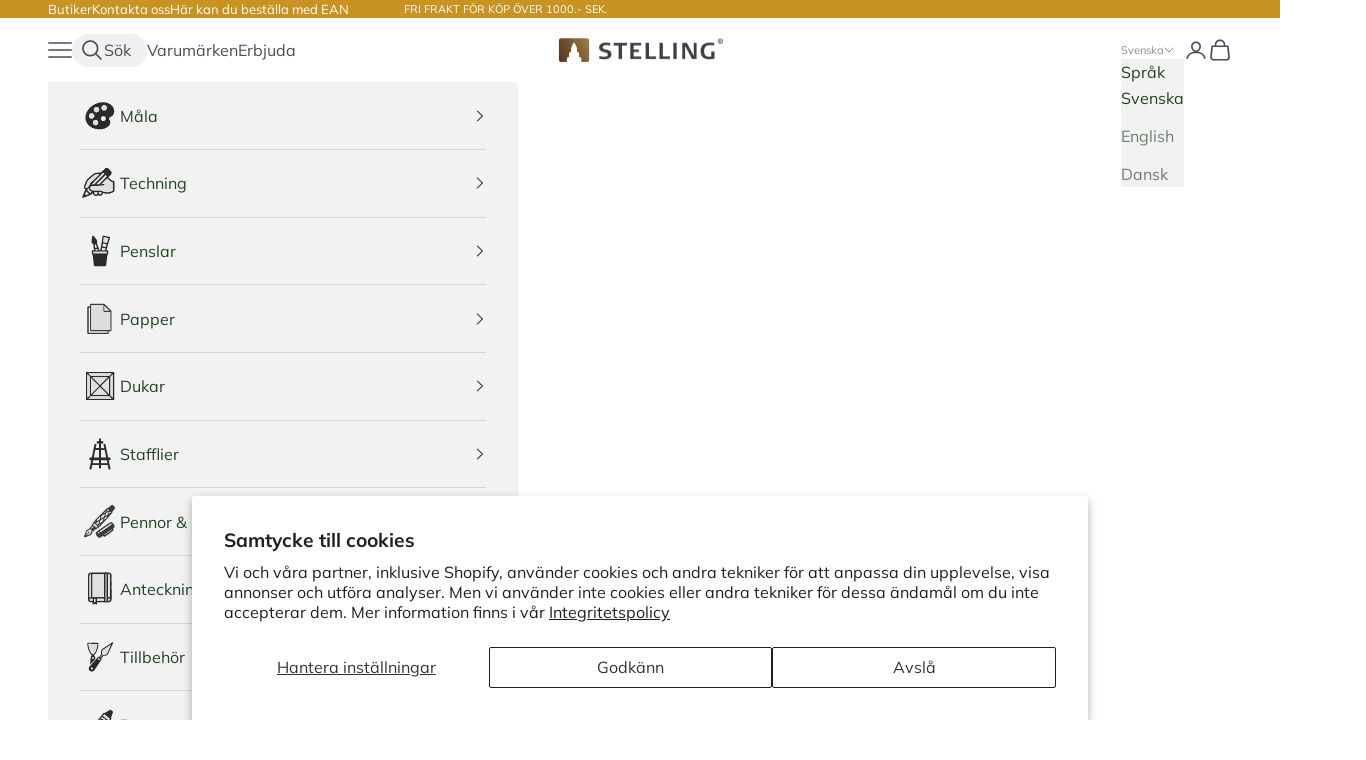

--- FILE ---
content_type: text/html; charset=utf-8
request_url: https://sv.stellings.com/collections/sennelier-akvarelpapir
body_size: 37102
content:
<!doctype html>

<html lang="sv" dir="ltr">
  <head>
<script async crossorigin fetchpriority="high" src="/cdn/shopifycloud/importmap-polyfill/es-modules-shim.2.4.0.js"></script>
<script src="https://sapi.negate.io/script/c6ICHhgnHx2WEe2GXKYzJA==?shop=stellings.myshopify.com"></script>
    <meta charset="utf-8">
    <meta name="viewport" content="width=device-width, initial-scale=1.0, height=device-height, minimum-scale=1.0, maximum-scale=5.0">

    <title>Sennelier Akvarellpapper | Se det stora urvalet här | Stelling</title><meta name="description" content="Med många års erfarenhet av konstnärsartiklar har Sennelier utvecklat ett akvarellpapper i 100 % bomull, syrafritt och 300 g. Akvarellpappret och dess kvalitet är en av de viktigaste delarna i en vacker akvarellmålning."><link rel="canonical" href="https://sv.stellings.com/collections/sennelier-akvarelpapir"><link rel="shortcut icon" href="//sv.stellings.com/cdn/shop/files/guld-favicon-transparent.png?v=1667742073&width=96">
      <link rel="apple-touch-icon" href="//sv.stellings.com/cdn/shop/files/guld-favicon-transparent.png?v=1667742073&width=180">
<link rel="preconnect" href="https://fonts.shopifycdn.com" crossorigin><link rel="preload" href="//sv.stellings.com/cdn/fonts/oswald/oswald_n4.7760ed7a63e536050f64bb0607ff70ce07a480bd.woff2" as="font" type="font/woff2" crossorigin><link rel="preload" href="//sv.stellings.com/cdn/fonts/muli/muli_n4.e949947cfff05efcc994b2e2db40359a04fa9a92.woff2" as="font" type="font/woff2" crossorigin><meta property="og:type" content="website">
  <meta property="og:title" content="Sennelier akvarellpapper"><meta property="og:image" content="http://sv.stellings.com/cdn/shop/files/stellinglogo-u_70b73292-802b-445b-93fa-f46cb1cad99b.jpg?v=1623075259&width=2048">
  <meta property="og:image:secure_url" content="https://sv.stellings.com/cdn/shop/files/stellinglogo-u_70b73292-802b-445b-93fa-f46cb1cad99b.jpg?v=1623075259&width=2048">
  <meta property="og:image:width" content="3937">
  <meta property="og:image:height" content="3937"><meta property="og:description" content="Med många års erfarenhet av konstnärsartiklar har Sennelier utvecklat ett akvarellpapper i 100 % bomull, syrafritt och 300 g. Akvarellpappret och dess kvalitet är en av de viktigaste delarna i en vacker akvarellmålning."><meta property="og:url" content="https://sv.stellings.com/collections/sennelier-akvarelpapir">
<meta property="og:site_name" content="Stelling"><meta name="twitter:card" content="summary"><meta name="twitter:title" content="Sennelier akvarellpapper">
  <meta name="twitter:description" content="Med många års erfarenhet av konstnärsartiklar har Sennelier utvecklat ett akvarellpapper i 100 % bomull, syrafritt och 300 g.
Akvarellpappret och dess kvalitet är en av de viktigaste delarna i en vacker akvarellmålning."><meta name="twitter:image" content="https://sv.stellings.com/cdn/shop/files/stellinglogo-u_70b73292-802b-445b-93fa-f46cb1cad99b.jpg?crop=center&height=1200&v=1623075259&width=1200">
  <meta name="twitter:image:alt" content=""><script type="application/ld+json">
  {
    "@context": "https://schema.org",
    "@type": "BreadcrumbList",
    "itemListElement": [{
        "@type": "ListItem",
        "position": 1,
        "name": "Hem",
        "item": "https://stellings.com"
      },{
            "@type": "ListItem",
            "position": 2,
            "name": "Sennelier akvarellpapper",
            "item": "https://stellings.com/collections/sennelier-akvarelpapir"
          }]
  }
</script><style>/* Typography (heading) */
  @font-face {
  font-family: Oswald;
  font-weight: 400;
  font-style: normal;
  font-display: fallback;
  src: url("//sv.stellings.com/cdn/fonts/oswald/oswald_n4.7760ed7a63e536050f64bb0607ff70ce07a480bd.woff2") format("woff2"),
       url("//sv.stellings.com/cdn/fonts/oswald/oswald_n4.ae5e497f60fc686568afe76e9ff1872693c533e9.woff") format("woff");
}

/* Typography (body) */
  @font-face {
  font-family: Muli;
  font-weight: 400;
  font-style: normal;
  font-display: fallback;
  src: url("//sv.stellings.com/cdn/fonts/muli/muli_n4.e949947cfff05efcc994b2e2db40359a04fa9a92.woff2") format("woff2"),
       url("//sv.stellings.com/cdn/fonts/muli/muli_n4.35355e4a0c27c9bc94d9af3f9bcb586d8229277a.woff") format("woff");
}

@font-face {
  font-family: Muli;
  font-weight: 400;
  font-style: italic;
  font-display: fallback;
  src: url("//sv.stellings.com/cdn/fonts/muli/muli_i4.c0a1ea800bab5884ab82e4eb25a6bd25121bd08c.woff2") format("woff2"),
       url("//sv.stellings.com/cdn/fonts/muli/muli_i4.a6c39b1b31d876de7f99b3646461aa87120de6ed.woff") format("woff");
}

@font-face {
  font-family: Muli;
  font-weight: 700;
  font-style: normal;
  font-display: fallback;
  src: url("//sv.stellings.com/cdn/fonts/muli/muli_n7.c8c44d0404947d89610714223e630c4cbe005587.woff2") format("woff2"),
       url("//sv.stellings.com/cdn/fonts/muli/muli_n7.4cbcffea6175d46b4d67e9408244a5b38c2ac568.woff") format("woff");
}

@font-face {
  font-family: Muli;
  font-weight: 700;
  font-style: italic;
  font-display: fallback;
  src: url("//sv.stellings.com/cdn/fonts/muli/muli_i7.34eedbf231efa20bd065d55f6f71485730632c7b.woff2") format("woff2"),
       url("//sv.stellings.com/cdn/fonts/muli/muli_i7.2b4df846821493e68344d0b0212997d071bf38b7.woff") format("woff");
}

:root {
    --shadow-color: 0deg 0% 70%;
    --shadow-elevation-low:
      0px 0.3px 0.3px hsl(var(--shadow-color) / 0.52),
      0px 0.5px 0.5px -1.8px hsl(var(--shadow-color) / 0.41),
      0.1px 1.3px 1.2px -3.7px hsl(var(--shadow-color) / 0.3);
    --shadow-elevation-medium:
      0px 0.3px 0.3px hsl(var(--shadow-color) / 0.55),
      0px 0.8px 0.8px -1.2px hsl(var(--shadow-color) / 0.46),
      0.1px 2.5px 2.4px -2.5px hsl(var(--shadow-color) / 0.37),
      0.3px 6.6px 6.2px -3.7px hsl(var(--shadow-color) / 0.28),
      0.5px 11.6px 11px -4.9px hsl(var(--shadow-color) / 0.22);
  }

  :root {
    /* Container */
    --container-max-width: 100%;
    --container-xxs-max-width: 27.5rem; /* 440px */
    --container-xs-max-width: 42.5rem; /* 680px */
    --container-sm-max-width: 61.25rem; /* 980px */
    --container-md-max-width: 71.875rem; /* 1150px */
    --container-lg-max-width: 78.75rem; /* 1260px */
    --container-xl-max-width: 85rem; /* 1360px */
    --container-gutter: 1.25rem;

    --section-vertical-spacing: 2.25rem;
    --section-vertical-spacing-tight:2.5rem;

    --section-stack-gap:1.75rem;
    --section-stack-gap-tight:1.75rem;

    /* Form settings */
    --form-gap: 1.25rem; /* Gap between fieldset and submit button */
    --fieldset-gap: 1rem; /* Gap between each form input within a fieldset */
    --form-control-gap: 0.625rem; /* Gap between input and label (ignored for floating label) */
    --checkbox-control-gap: 0.75rem; /* Horizontal gap between checkbox and its associated label */
    --input-padding-block: 0.65rem; /* Vertical padding for input, textarea and native select */
    --input-padding-inline: 0.8rem; /* Horizontal padding for input, textarea and native select */
    --checkbox-size: 0.875rem; /* Size (width and height) for checkbox */

    /* Other sizes */
    --sticky-area-height: calc(var(--announcement-bar-is-sticky, 0) * var(--announcement-bar-height, 0px) + var(--header-is-sticky, 0) * var(--header-is-visible, 1) * var(--header-height, 0px));

    /* RTL support */
    --transform-logical-flip: 1;
    --transform-origin-start: left;
    --transform-origin-end: right;

    /**
     * ---------------------------------------------------------------------
     * TYPOGRAPHY
     * ---------------------------------------------------------------------
     */

    /* Font properties */
    --heading-font-family: Oswald, sans-serif;
    --heading-font-weight: 400;
    --heading-font-style: normal;
    --heading-text-transform: uppercase;
    --heading-letter-spacing: 0.0em;
    --text-font-family: Muli, sans-serif;
    --text-font-weight: 400;
    --text-font-style: normal;
    --text-letter-spacing: 0.0em;
    --button-font: var(--text-font-style) var(--text-font-weight) var(--text-sm) / 1.65 var(--text-font-family);
    --button-text-transform: normal;
    --button-letter-spacing: 0.0em;

    /* Font sizes */--text-heading-size-factor: 1.3;
    --text-h1: max(0.6875rem, clamp(1.375rem, 1.146341463414634rem + 0.975609756097561vw, 2rem) * var(--text-heading-size-factor));
    --text-h2: max(0.6875rem, clamp(1.25rem, 1.0670731707317074rem + 0.7804878048780488vw, 1.75rem) * var(--text-heading-size-factor));
    --text-h3: max(0.6875rem, clamp(1.125rem, 1.0335365853658536rem + 0.3902439024390244vw, 1.375rem) * var(--text-heading-size-factor));
    --text-h4: max(0.6875rem, clamp(1rem, 0.9542682926829268rem + 0.1951219512195122vw, 1.125rem) * var(--text-heading-size-factor));
    --text-h5: calc(0.875rem * var(--text-heading-size-factor));
    --text-h6: calc(0.75rem * var(--text-heading-size-factor));

    --text-xs: 0.875rem;
    --text-sm: 0.9375rem;
    --text-base: 1.0rem;
    --text-lg: 1.125rem;
    --text-xl: 1.25rem;

    /* Rounded variables (used for border radius) */
    --rounded-full: 9999px;
    --button-border-radius: 0.25rem;
    --input-border-radius: 0.25rem;

    /* Box shadow */
    --shadow-sm: 0 2px 8px rgb(0 0 0 / 0.05);
    --shadow: 0 5px 15px rgb(0 0 0 / 0.05);
    --shadow-md: 0 5px 30px rgb(0 0 0 / 0.05);
    --shadow-block: px px px rgb(var(--text-primary) / 0.0);

    /**
     * ---------------------------------------------------------------------
     * OTHER
     * ---------------------------------------------------------------------
     */

    --checkmark-svg-url: url(//sv.stellings.com/cdn/shop/t/25/assets/checkmark.svg?v=77552481021870063511712913441);
    --cursor-zoom-in-svg-url: url(//sv.stellings.com/cdn/shop/t/25/assets/cursor-zoom-in.svg?v=59450307048948582071712913441);
  }

  [dir="rtl"]:root {
    /* RTL support */
    --transform-logical-flip: -1;
    --transform-origin-start: right;
    --transform-origin-end: left;
  }

  @media screen and (min-width: 700px) {
    :root {
      /* Typography (font size) */
      --text-xs: 0.875rem;
      --text-sm: 0.9375rem;
      --text-base: 1.0rem;
      --text-lg: 1.125rem;
      --text-xl: 1.375rem;

      /* Spacing settings */
      --container-gutter: 2rem;
    }
  }

  @media screen and (min-width: 1000px) {
    :root {
      /* Spacing settings */
      --container-gutter: 3rem;

      --section-vertical-spacing: 3.5rem;
      --section-vertical-spacing-tight: 3.5rem;

      --section-stack-gap:2.5rem;
      --section-stack-gap-tight:2.5rem;
    }
  }:root {/* Overlay used for modal */
    --page-overlay: 0 0 0 / 0.4;

    /* We use the first scheme background as default */
    --page-background: ;

    /* Product colors */
    --on-sale-text: 255 77 0;
    --on-sale-badge-background: 255 77 0;
    --on-sale-badge-text: 255 255 255;
    --sold-out-badge-background: 239 239 239;
    --sold-out-badge-text: 0 0 0 / 0.65;
    --custom-badge-background: 28 28 28;
    --custom-badge-text: 255 255 255;
    --star-color: 28 28 28;

    /* Status colors */
    --success-background: 212 227 203;
    --success-text: 48 122 7;
    --warning-background: 253 241 224;
    --warning-text: 237 138 0;
    --error-background: 243 204 204;
    --error-text: 203 43 43;
  }.color-scheme--scheme-1 {
      /* Color settings */--accent: 0 127 78;
      --text-color: 77 77 77;
      --background: 255 255 255 / 1.0;
      --background-without-opacity: 255 255 255;
      --background-gradient: ;--border-color: 228 228 228;/* Button colors */
      --button-background: 0 127 78;
      --button-text-color: 255 255 255;

      /* Circled buttons */
      --circle-button-background: 200 147 35;
      --circle-button-text-color: 255 255 255;
    }.shopify-section:has(.section-spacing.color-scheme--bg-54922f2e920ba8346f6dc0fba343d673) + .shopify-section:has(.section-spacing.color-scheme--bg-54922f2e920ba8346f6dc0fba343d673:not(.bordered-section)) .section-spacing {
      padding-block-start: 0;
    }.color-scheme--scheme-2 {
      /* Color settings */--accent: 36 65 36;
      --text-color: 36 65 36;
      --background: 242 242 242 / 1.0;
      --background-without-opacity: 242 242 242;
      --background-gradient: ;--border-color: 211 215 211;/* Button colors */
      --button-background: 36 65 36;
      --button-text-color: 255 255 255;

      /* Circled buttons */
      --circle-button-background: 255 255 255;
      --circle-button-text-color: 28 28 28;
    }.shopify-section:has(.section-spacing.color-scheme--bg-96acbc16fe6fb855e2d1cf33742a4aea) + .shopify-section:has(.section-spacing.color-scheme--bg-96acbc16fe6fb855e2d1cf33742a4aea:not(.bordered-section)) .section-spacing {
      padding-block-start: 0;
    }.color-scheme--scheme-3 {
      /* Color settings */--accent: 255 255 255;
      --text-color: 255 255 255;
      --background: 200 147 35 / 1.0;
      --background-without-opacity: 200 147 35;
      --background-gradient: ;--border-color: 208 163 68;/* Button colors */
      --button-background: 255 255 255;
      --button-text-color: 28 28 28;

      /* Circled buttons */
      --circle-button-background: 255 255 255;
      --circle-button-text-color: 28 28 28;
    }.shopify-section:has(.section-spacing.color-scheme--bg-971baa1f03b8d79994b85d0ae9af2dcf) + .shopify-section:has(.section-spacing.color-scheme--bg-971baa1f03b8d79994b85d0ae9af2dcf:not(.bordered-section)) .section-spacing {
      padding-block-start: 0;
    }.color-scheme--scheme-4 {
      /* Color settings */--accent: 255 77 0;
      --text-color: 70 70 70;
      --background: 245 245 245 / 1.0;
      --background-without-opacity: 245 245 245;
      --background-gradient: ;--border-color: 219 219 219;/* Button colors */
      --button-background: 255 77 0;
      --button-text-color: 255 255 255;

      /* Circled buttons */
      --circle-button-background: 255 255 255;
      --circle-button-text-color: 28 28 28;
    }.shopify-section:has(.section-spacing.color-scheme--bg-c238bd49806a0806a75efee5b84a9b53) + .shopify-section:has(.section-spacing.color-scheme--bg-c238bd49806a0806a75efee5b84a9b53:not(.bordered-section)) .section-spacing {
      padding-block-start: 0;
    }.color-scheme--scheme-542ff1e1-6941-498c-adbf-fff961f0fa29 {
      /* Color settings */--accent: 255 255 255;
      --text-color: 255 255 255;
      --background: 36 65 36 / 1.0;
      --background-without-opacity: 36 65 36;
      --background-gradient: ;--border-color: 69 94 69;/* Button colors */
      --button-background: 255 255 255;
      --button-text-color: 36 65 36;

      /* Circled buttons */
      --circle-button-background: 200 147 35;
      --circle-button-text-color: 255 255 255;
    }.shopify-section:has(.section-spacing.color-scheme--bg-03974deecc99f5e6f5d6741af59e4cea) + .shopify-section:has(.section-spacing.color-scheme--bg-03974deecc99f5e6f5d6741af59e4cea:not(.bordered-section)) .section-spacing {
      padding-block-start: 0;
    }.color-scheme--scheme-aa63ffc4-eb25-4ab7-ac18-0a444ff0c6af {
      /* Color settings */--accent: 255 255 255;
      --text-color: 236 236 236;
      --background: 0 127 78 / 1.0;
      --background-without-opacity: 0 127 78;
      --background-gradient: ;--border-color: 35 143 102;/* Button colors */
      --button-background: 255 255 255;
      --button-text-color: 255 255 255;

      /* Circled buttons */
      --circle-button-background: 200 147 35;
      --circle-button-text-color: 255 255 255;
    }.shopify-section:has(.section-spacing.color-scheme--bg-0dcd2c6b868efc3ed0de4f0f97a4e23c) + .shopify-section:has(.section-spacing.color-scheme--bg-0dcd2c6b868efc3ed0de4f0f97a4e23c:not(.bordered-section)) .section-spacing {
      padding-block-start: 0;
    }.color-scheme--scheme-082a4e1a-f12a-4f89-aac3-550365aedb0d {
      /* Color settings */--accent: 36 65 36;
      --text-color: 77 77 77;
      --background: 255 255 255 / 1.0;
      --background-without-opacity: 255 255 255;
      --background-gradient: ;--border-color: 228 228 228;/* Button colors */
      --button-background: 36 65 36;
      --button-text-color: 255 255 255;

      /* Circled buttons */
      --circle-button-background: 200 147 35;
      --circle-button-text-color: 255 255 255;
    }.shopify-section:has(.section-spacing.color-scheme--bg-54922f2e920ba8346f6dc0fba343d673) + .shopify-section:has(.section-spacing.color-scheme--bg-54922f2e920ba8346f6dc0fba343d673:not(.bordered-section)) .section-spacing {
      padding-block-start: 0;
    }.color-scheme--dialog {
      /* Color settings */--accent: 36 65 36;
      --text-color: 36 65 36;
      --background: 242 242 242 / 1.0;
      --background-without-opacity: 242 242 242;
      --background-gradient: ;--border-color: 211 215 211;/* Button colors */
      --button-background: 36 65 36;
      --button-text-color: 255 255 255;

      /* Circled buttons */
      --circle-button-background: 255 255 255;
      --circle-button-text-color: 28 28 28;
    }
</style><script>
  // This allows to expose several variables to the global scope, to be used in scripts
  window.themeVariables = {
    settings: {
      showPageTransition: null,
      pageType: "collection",
      moneyFormat: "{{amount}} kr",
      moneyWithCurrencyFormat: "{{amount}} SEK",
      currencyCodeEnabled: true,
      cartType: "drawer",
      staggerMenuApparition: false
    },

    strings: {
      addedToCart: "Tillagt i din varukorg!",
      closeGallery: "Stäng bildgalleriet",
      zoomGallery: "Zooma",
      errorGallery: "Bilden kan inte laddas",
      shippingEstimatorNoResults: "Tyvärr, vi skickar inte till din adress.",
      shippingEstimatorOneResult: "Det finns ett leveranspris för din adress:",
      shippingEstimatorMultipleResults: "Det finns flera olika leveranspriser för din adress:",
      shippingEstimatorError: "Ett eller flera fel uppstod när leveranspriserna hämtades:",
      next: "Nästa",
      previous: "Föregående"
    },

    mediaQueries: {
      'sm': 'screen and (min-width: 700px)',
      'md': 'screen and (min-width: 1000px)',
      'lg': 'screen and (min-width: 1150px)',
      'xl': 'screen and (min-width: 1400px)',
      '2xl': 'screen and (min-width: 1600px)',
      'sm-max': 'screen and (max-width: 699px)',
      'md-max': 'screen and (max-width: 999px)',
      'lg-max': 'screen and (max-width: 1149px)',
      'xl-max': 'screen and (max-width: 1399px)',
      '2xl-max': 'screen and (max-width: 1599px)',
      'motion-safe': '(prefers-reduced-motion: no-preference)',
      'motion-reduce': '(prefers-reduced-motion: reduce)',
      'supports-hover': 'screen and (pointer: fine)',
      'supports-touch': 'screen and (hover: none)'
    }
  };</script><script src="https://code.jquery.com/jquery-3.7.1.min.js" integrity="sha256-/JqT3SQfawRcv/BIHPThkBvs0OEvtFFmqPF/lYI/Cxo=" crossorigin="anonymous"></script><script type="importmap">{
        "imports": {
          "vendor": "//sv.stellings.com/cdn/shop/t/25/assets/vendor.min.js?v=118757129943152772801755267069",
          "theme": "//sv.stellings.com/cdn/shop/t/25/assets/theme.js?v=90858116377612683861755267066",
          "photoswipe": "//sv.stellings.com/cdn/shop/t/25/assets/photoswipe.min.js?v=13374349288281597431755267063"
        }
      }
    </script>

    <script type="module" src="//sv.stellings.com/cdn/shop/t/25/assets/vendor.min.js?v=118757129943152772801755267069"></script>
    <script type="module" src="//sv.stellings.com/cdn/shop/t/25/assets/theme.min.js?v=174933465317830705791755267068"></script>

    <script>window.performance && window.performance.mark && window.performance.mark('shopify.content_for_header.start');</script><meta name="google-site-verification" content="WtybZinEj02GClLRcOOf7EH2NcuLWyQFFCnZVCV7eZ8">
<meta name="facebook-domain-verification" content="dkxocy7np0hltbvc1v6v4dv3emvdua">
<meta name="google-site-verification" content="EFa9AYvsACnPU-GOdN6TiP9-ob9YHgm4zg08KJzGTSE">
<meta id="shopify-digital-wallet" name="shopify-digital-wallet" content="/55565516987/digital_wallets/dialog">
<meta name="shopify-checkout-api-token" content="57b636507c377b647f2f347dc013e14f">
<link rel="alternate" type="application/atom+xml" title="Feed" href="/collections/sennelier-akvarelpapir.atom" />
<link rel="alternate" type="application/json+oembed" href="https://sv.stellings.com/collections/sennelier-akvarelpapir.oembed">
<script async="async" src="/checkouts/internal/preloads.js?locale=sv-SE"></script>
<link rel="preconnect" href="https://shop.app" crossorigin="anonymous">
<script async="async" src="https://shop.app/checkouts/internal/preloads.js?locale=sv-SE&shop_id=55565516987" crossorigin="anonymous"></script>
<script id="apple-pay-shop-capabilities" type="application/json">{"shopId":55565516987,"countryCode":"DK","currencyCode":"SEK","merchantCapabilities":["supports3DS"],"merchantId":"gid:\/\/shopify\/Shop\/55565516987","merchantName":"Stelling","requiredBillingContactFields":["postalAddress","email","phone"],"requiredShippingContactFields":["postalAddress","email","phone"],"shippingType":"shipping","supportedNetworks":["visa","maestro","masterCard","amex"],"total":{"type":"pending","label":"Stelling","amount":"1.00"},"shopifyPaymentsEnabled":true,"supportsSubscriptions":true}</script>
<script id="shopify-features" type="application/json">{"accessToken":"57b636507c377b647f2f347dc013e14f","betas":["rich-media-storefront-analytics"],"domain":"sv.stellings.com","predictiveSearch":true,"shopId":55565516987,"locale":"sv"}</script>
<script>var Shopify = Shopify || {};
Shopify.shop = "stellings.myshopify.com";
Shopify.locale = "sv";
Shopify.currency = {"active":"SEK","rate":"1.4602728"};
Shopify.country = "SE";
Shopify.theme = {"name":"stelling\/main","id":161058783575,"schema_name":"Prestige","schema_version":"10.9.2","theme_store_id":null,"role":"main"};
Shopify.theme.handle = "null";
Shopify.theme.style = {"id":null,"handle":null};
Shopify.cdnHost = "sv.stellings.com/cdn";
Shopify.routes = Shopify.routes || {};
Shopify.routes.root = "/";</script>
<script type="module">!function(o){(o.Shopify=o.Shopify||{}).modules=!0}(window);</script>
<script>!function(o){function n(){var o=[];function n(){o.push(Array.prototype.slice.apply(arguments))}return n.q=o,n}var t=o.Shopify=o.Shopify||{};t.loadFeatures=n(),t.autoloadFeatures=n()}(window);</script>
<script>
  window.ShopifyPay = window.ShopifyPay || {};
  window.ShopifyPay.apiHost = "shop.app\/pay";
  window.ShopifyPay.redirectState = null;
</script>
<script id="shop-js-analytics" type="application/json">{"pageType":"collection"}</script>
<script defer="defer" async type="module" src="//sv.stellings.com/cdn/shopifycloud/shop-js/modules/v2/client.init-shop-cart-sync_D-iVwhuG.sv.esm.js"></script>
<script defer="defer" async type="module" src="//sv.stellings.com/cdn/shopifycloud/shop-js/modules/v2/chunk.common_D_3wwUAB.esm.js"></script>
<script type="module">
  await import("//sv.stellings.com/cdn/shopifycloud/shop-js/modules/v2/client.init-shop-cart-sync_D-iVwhuG.sv.esm.js");
await import("//sv.stellings.com/cdn/shopifycloud/shop-js/modules/v2/chunk.common_D_3wwUAB.esm.js");

  window.Shopify.SignInWithShop?.initShopCartSync?.({"fedCMEnabled":true,"windoidEnabled":true});

</script>
<script>
  window.Shopify = window.Shopify || {};
  if (!window.Shopify.featureAssets) window.Shopify.featureAssets = {};
  window.Shopify.featureAssets['shop-js'] = {"shop-cart-sync":["modules/v2/client.shop-cart-sync_DALWrA6E.sv.esm.js","modules/v2/chunk.common_D_3wwUAB.esm.js"],"init-fed-cm":["modules/v2/client.init-fed-cm_D3t_tMEy.sv.esm.js","modules/v2/chunk.common_D_3wwUAB.esm.js"],"shop-button":["modules/v2/client.shop-button_QCED2X3l.sv.esm.js","modules/v2/chunk.common_D_3wwUAB.esm.js"],"shop-cash-offers":["modules/v2/client.shop-cash-offers_DKNbSPZ3.sv.esm.js","modules/v2/chunk.common_D_3wwUAB.esm.js","modules/v2/chunk.modal_CPgFYLPw.esm.js"],"init-windoid":["modules/v2/client.init-windoid_CFLo3IYN.sv.esm.js","modules/v2/chunk.common_D_3wwUAB.esm.js"],"shop-toast-manager":["modules/v2/client.shop-toast-manager_VfZ_vjA4.sv.esm.js","modules/v2/chunk.common_D_3wwUAB.esm.js"],"init-shop-email-lookup-coordinator":["modules/v2/client.init-shop-email-lookup-coordinator_CBxPWYLZ.sv.esm.js","modules/v2/chunk.common_D_3wwUAB.esm.js"],"init-shop-cart-sync":["modules/v2/client.init-shop-cart-sync_D-iVwhuG.sv.esm.js","modules/v2/chunk.common_D_3wwUAB.esm.js"],"avatar":["modules/v2/client.avatar_BTnouDA3.sv.esm.js"],"pay-button":["modules/v2/client.pay-button_D55Jxh28.sv.esm.js","modules/v2/chunk.common_D_3wwUAB.esm.js"],"init-customer-accounts":["modules/v2/client.init-customer-accounts_Bnkdjgp8.sv.esm.js","modules/v2/client.shop-login-button_Dc9zwII5.sv.esm.js","modules/v2/chunk.common_D_3wwUAB.esm.js","modules/v2/chunk.modal_CPgFYLPw.esm.js"],"init-shop-for-new-customer-accounts":["modules/v2/client.init-shop-for-new-customer-accounts_B08XtGMd.sv.esm.js","modules/v2/client.shop-login-button_Dc9zwII5.sv.esm.js","modules/v2/chunk.common_D_3wwUAB.esm.js","modules/v2/chunk.modal_CPgFYLPw.esm.js"],"shop-login-button":["modules/v2/client.shop-login-button_Dc9zwII5.sv.esm.js","modules/v2/chunk.common_D_3wwUAB.esm.js","modules/v2/chunk.modal_CPgFYLPw.esm.js"],"init-customer-accounts-sign-up":["modules/v2/client.init-customer-accounts-sign-up_DL5k_lB3.sv.esm.js","modules/v2/client.shop-login-button_Dc9zwII5.sv.esm.js","modules/v2/chunk.common_D_3wwUAB.esm.js","modules/v2/chunk.modal_CPgFYLPw.esm.js"],"shop-follow-button":["modules/v2/client.shop-follow-button_Dro5iXnG.sv.esm.js","modules/v2/chunk.common_D_3wwUAB.esm.js","modules/v2/chunk.modal_CPgFYLPw.esm.js"],"checkout-modal":["modules/v2/client.checkout-modal_BnRfnOVV.sv.esm.js","modules/v2/chunk.common_D_3wwUAB.esm.js","modules/v2/chunk.modal_CPgFYLPw.esm.js"],"lead-capture":["modules/v2/client.lead-capture_viV_D2S_.sv.esm.js","modules/v2/chunk.common_D_3wwUAB.esm.js","modules/v2/chunk.modal_CPgFYLPw.esm.js"],"shop-login":["modules/v2/client.shop-login_CF6qGw2K.sv.esm.js","modules/v2/chunk.common_D_3wwUAB.esm.js","modules/v2/chunk.modal_CPgFYLPw.esm.js"],"payment-terms":["modules/v2/client.payment-terms_DCbzXKfx.sv.esm.js","modules/v2/chunk.common_D_3wwUAB.esm.js","modules/v2/chunk.modal_CPgFYLPw.esm.js"]};
</script>
<script>(function() {
  var isLoaded = false;
  function asyncLoad() {
    if (isLoaded) return;
    isLoaded = true;
    var urls = ["https:\/\/ecommplugins-scripts.trustpilot.com\/v2.1\/js\/header.min.js?settings=eyJrZXkiOiJDVDR2ckNwbTkzbjNIQWlxIiwicyI6InNrdSJ9\u0026shop=stellings.myshopify.com","https:\/\/ecommplugins-trustboxsettings.trustpilot.com\/stellings.myshopify.com.js?settings=1692089986875\u0026shop=stellings.myshopify.com","https:\/\/widget.trustpilot.com\/bootstrap\/v5\/tp.widget.sync.bootstrap.min.js?shop=stellings.myshopify.com"];
    for (var i = 0; i < urls.length; i++) {
      var s = document.createElement('script');
      s.type = 'text/javascript';
      s.async = true;
      s.src = urls[i];
      var x = document.getElementsByTagName('script')[0];
      x.parentNode.insertBefore(s, x);
    }
  };
  if(window.attachEvent) {
    window.attachEvent('onload', asyncLoad);
  } else {
    window.addEventListener('load', asyncLoad, false);
  }
})();</script>
<script id="__st">var __st={"a":55565516987,"offset":3600,"reqid":"933f6523-fb07-4040-84bc-47993de1ae85-1768734945","pageurl":"sv.stellings.com\/collections\/sennelier-akvarelpapir","u":"e0ddf3d4a46a","p":"collection","rtyp":"collection","rid":286198694075};</script>
<script>window.ShopifyPaypalV4VisibilityTracking = true;</script>
<script id="captcha-bootstrap">!function(){'use strict';const t='contact',e='account',n='new_comment',o=[[t,t],['blogs',n],['comments',n],[t,'customer']],c=[[e,'customer_login'],[e,'guest_login'],[e,'recover_customer_password'],[e,'create_customer']],r=t=>t.map((([t,e])=>`form[action*='/${t}']:not([data-nocaptcha='true']) input[name='form_type'][value='${e}']`)).join(','),a=t=>()=>t?[...document.querySelectorAll(t)].map((t=>t.form)):[];function s(){const t=[...o],e=r(t);return a(e)}const i='password',u='form_key',d=['recaptcha-v3-token','g-recaptcha-response','h-captcha-response',i],f=()=>{try{return window.sessionStorage}catch{return}},m='__shopify_v',_=t=>t.elements[u];function p(t,e,n=!1){try{const o=window.sessionStorage,c=JSON.parse(o.getItem(e)),{data:r}=function(t){const{data:e,action:n}=t;return t[m]||n?{data:e,action:n}:{data:t,action:n}}(c);for(const[e,n]of Object.entries(r))t.elements[e]&&(t.elements[e].value=n);n&&o.removeItem(e)}catch(o){console.error('form repopulation failed',{error:o})}}const l='form_type',E='cptcha';function T(t){t.dataset[E]=!0}const w=window,h=w.document,L='Shopify',v='ce_forms',y='captcha';let A=!1;((t,e)=>{const n=(g='f06e6c50-85a8-45c8-87d0-21a2b65856fe',I='https://cdn.shopify.com/shopifycloud/storefront-forms-hcaptcha/ce_storefront_forms_captcha_hcaptcha.v1.5.2.iife.js',D={infoText:'Skyddas av hCaptcha',privacyText:'Integritet',termsText:'Villkor'},(t,e,n)=>{const o=w[L][v],c=o.bindForm;if(c)return c(t,g,e,D).then(n);var r;o.q.push([[t,g,e,D],n]),r=I,A||(h.body.append(Object.assign(h.createElement('script'),{id:'captcha-provider',async:!0,src:r})),A=!0)});var g,I,D;w[L]=w[L]||{},w[L][v]=w[L][v]||{},w[L][v].q=[],w[L][y]=w[L][y]||{},w[L][y].protect=function(t,e){n(t,void 0,e),T(t)},Object.freeze(w[L][y]),function(t,e,n,w,h,L){const[v,y,A,g]=function(t,e,n){const i=e?o:[],u=t?c:[],d=[...i,...u],f=r(d),m=r(i),_=r(d.filter((([t,e])=>n.includes(e))));return[a(f),a(m),a(_),s()]}(w,h,L),I=t=>{const e=t.target;return e instanceof HTMLFormElement?e:e&&e.form},D=t=>v().includes(t);t.addEventListener('submit',(t=>{const e=I(t);if(!e)return;const n=D(e)&&!e.dataset.hcaptchaBound&&!e.dataset.recaptchaBound,o=_(e),c=g().includes(e)&&(!o||!o.value);(n||c)&&t.preventDefault(),c&&!n&&(function(t){try{if(!f())return;!function(t){const e=f();if(!e)return;const n=_(t);if(!n)return;const o=n.value;o&&e.removeItem(o)}(t);const e=Array.from(Array(32),(()=>Math.random().toString(36)[2])).join('');!function(t,e){_(t)||t.append(Object.assign(document.createElement('input'),{type:'hidden',name:u})),t.elements[u].value=e}(t,e),function(t,e){const n=f();if(!n)return;const o=[...t.querySelectorAll(`input[type='${i}']`)].map((({name:t})=>t)),c=[...d,...o],r={};for(const[a,s]of new FormData(t).entries())c.includes(a)||(r[a]=s);n.setItem(e,JSON.stringify({[m]:1,action:t.action,data:r}))}(t,e)}catch(e){console.error('failed to persist form',e)}}(e),e.submit())}));const S=(t,e)=>{t&&!t.dataset[E]&&(n(t,e.some((e=>e===t))),T(t))};for(const o of['focusin','change'])t.addEventListener(o,(t=>{const e=I(t);D(e)&&S(e,y())}));const B=e.get('form_key'),M=e.get(l),P=B&&M;t.addEventListener('DOMContentLoaded',(()=>{const t=y();if(P)for(const e of t)e.elements[l].value===M&&p(e,B);[...new Set([...A(),...v().filter((t=>'true'===t.dataset.shopifyCaptcha))])].forEach((e=>S(e,t)))}))}(h,new URLSearchParams(w.location.search),n,t,e,['guest_login'])})(!0,!0)}();</script>
<script integrity="sha256-4kQ18oKyAcykRKYeNunJcIwy7WH5gtpwJnB7kiuLZ1E=" data-source-attribution="shopify.loadfeatures" defer="defer" src="//sv.stellings.com/cdn/shopifycloud/storefront/assets/storefront/load_feature-a0a9edcb.js" crossorigin="anonymous"></script>
<script crossorigin="anonymous" defer="defer" src="//sv.stellings.com/cdn/shopifycloud/storefront/assets/shopify_pay/storefront-65b4c6d7.js?v=20250812"></script>
<script data-source-attribution="shopify.dynamic_checkout.dynamic.init">var Shopify=Shopify||{};Shopify.PaymentButton=Shopify.PaymentButton||{isStorefrontPortableWallets:!0,init:function(){window.Shopify.PaymentButton.init=function(){};var t=document.createElement("script");t.src="https://sv.stellings.com/cdn/shopifycloud/portable-wallets/latest/portable-wallets.sv.js",t.type="module",document.head.appendChild(t)}};
</script>
<script data-source-attribution="shopify.dynamic_checkout.buyer_consent">
  function portableWalletsHideBuyerConsent(e){var t=document.getElementById("shopify-buyer-consent"),n=document.getElementById("shopify-subscription-policy-button");t&&n&&(t.classList.add("hidden"),t.setAttribute("aria-hidden","true"),n.removeEventListener("click",e))}function portableWalletsShowBuyerConsent(e){var t=document.getElementById("shopify-buyer-consent"),n=document.getElementById("shopify-subscription-policy-button");t&&n&&(t.classList.remove("hidden"),t.removeAttribute("aria-hidden"),n.addEventListener("click",e))}window.Shopify?.PaymentButton&&(window.Shopify.PaymentButton.hideBuyerConsent=portableWalletsHideBuyerConsent,window.Shopify.PaymentButton.showBuyerConsent=portableWalletsShowBuyerConsent);
</script>
<script data-source-attribution="shopify.dynamic_checkout.cart.bootstrap">document.addEventListener("DOMContentLoaded",(function(){function t(){return document.querySelector("shopify-accelerated-checkout-cart, shopify-accelerated-checkout")}if(t())Shopify.PaymentButton.init();else{new MutationObserver((function(e,n){t()&&(Shopify.PaymentButton.init(),n.disconnect())})).observe(document.body,{childList:!0,subtree:!0})}}));
</script>
<script id='scb4127' type='text/javascript' async='' src='https://sv.stellings.com/cdn/shopifycloud/privacy-banner/storefront-banner.js'></script><link id="shopify-accelerated-checkout-styles" rel="stylesheet" media="screen" href="https://sv.stellings.com/cdn/shopifycloud/portable-wallets/latest/accelerated-checkout-backwards-compat.css" crossorigin="anonymous">
<style id="shopify-accelerated-checkout-cart">
        #shopify-buyer-consent {
  margin-top: 1em;
  display: inline-block;
  width: 100%;
}

#shopify-buyer-consent.hidden {
  display: none;
}

#shopify-subscription-policy-button {
  background: none;
  border: none;
  padding: 0;
  text-decoration: underline;
  font-size: inherit;
  cursor: pointer;
}

#shopify-subscription-policy-button::before {
  box-shadow: none;
}

      </style>

<script>window.performance && window.performance.mark && window.performance.mark('shopify.content_for_header.end');</script>
<link href="//sv.stellings.com/cdn/shop/t/25/assets/theme.css?v=91274441445721546991756906592" rel="stylesheet" type="text/css" media="all" /><!--
    <script type="text/javascript">
      (function(c,l,a,r,i,t,y){
        c[a]=c[a]||function(){(c[a].q=c[a].q||[]).push(arguments)};
        t=l.createElement(r);t.async=1;t.src="https://www.clarity.ms/tag/"+i;
        y=l.getElementsByTagName(r)[0];y.parentNode.insertBefore(t,y);
      })(window, document, "clarity", "script", "rgbfa2weot");
    </script> -->
  <!-- BEGIN app block: shopify://apps/sales-discounts/blocks/sale-labels/29205fb1-2e68-4d81-a905-d828a51c8413 --><style>#Product-Slider>div+div .hc-sale-tag,.Product__Gallery--stack .Product__SlideItem+.Product__SlideItem .hc-sale-tag,.\#product-card-badge.\@type\:sale,.badge--on-sale,.badge--onsale,.badge.color-sale,.badge.onsale,.flag.sale,.grid-product__on-sale,.grid-product__tag--sale,.hc-sale-tag+.ProductItem__Wrapper .ProductItem__Label,.hc-sale-tag+.badge__container,.hc-sale-tag+.card__inner .badge,.hc-sale-tag+.card__inner+.card__content .card__badge,.hc-sale-tag+link+.card-wrapper .card__badge,.hc-sale-tag+.card__wrapper .card__badge,.hc-sale-tag+.image-wrapper .product-item__badge,.hc-sale-tag+.product--labels,.hc-sale-tag+.product-item__image-wrapper .product-item__label-list,.hc-sale-tag+a .label,.hc-sale-tag+img+.product-item__meta+.product-item__badge,.label .overlay-sale,.lbl.on-sale,.media-column+.media-column .hc-sale-tag,.price__badge-sale,.product-badge--sale,.product-badge__sale,.product-card__label--sale,.product-item__badge--sale,.product-label--on-sale,.product-label--sale,.product-label.sale,.product__badge--sale,.product__badge__item--sale,.product__media-icon,.productitem__badge--sale,.sale-badge,.sale-box,.sale-item.icn,.sale-sticker,.sale_banner,.theme-img+.theme-img .hc-sale-tag,.hc-sale-tag+a+.badge,.hc-sale-tag+div .badge{display:none!important}.facets__display{z-index:3!important}.indiv-product .hc-sale-tag,.product-item--with-hover-swatches .hc-sale-tag,.product-recommendations .hc-sale-tag{z-index:3}#Product-Slider .hc-sale-tag{z-index:6}.product-holder .hc-sale-tag{z-index:9}.apply-gallery-animation .hc-product-page{z-index:10}.product-card.relative.flex.flex-col .hc-sale-tag{z-index:21}@media only screen and (min-width:750px){.product-gallery-item+.product-gallery-item .hc-sale-tag,.product__slide+.product__slide .hc-sale-tag,.yv-product-slider-item+.yv-product-slider-item .hc-sale-tag{display:none!important}}@media (min-width:960px){.product__media-item+.product__media-item .hc-sale-tag,.splide__slide+.splide__slide .hc-sale-tag{display:none!important}}
</style>
<script>
  let hcSaleLabelSettings = {
    domain: "stellings.myshopify.com",
    variants: [],
    selectedVariant: {},
    productPageImages: [],
    
  }
</script>
<style>.hc-sale-tag{z-index:2;display:inline-block;width:auto;height:26px;background:#fb485e;position:absolute!important;left:0;top:0;color:#fff;font-size:14px;font-weight:700;line-height:26px;padding:0 10px;}.hc-sale-tag{background:#ff4d00!important;color:#ffffff!important;}.hc-sale-tag span{color:#ffffff!important}.hc-sale-tag span:before{content:"-"}</style><script>document.addEventListener("DOMContentLoaded",function(){"undefined"!=typeof hcVariants&&function(e){function t(e,t,a){return function(){if(a)return t.apply(this,arguments),e.apply(this,arguments);var n=e.apply(this,arguments);return t.apply(this,arguments),n}}var a=null;function n(){var t=window.location.search.replace(/.*variant=(\d+).*/,"$1");t&&t!=a&&(a=t,e(t))}window.history.pushState=t(history.pushState,n),window.history.replaceState=t(history.replaceState,n),window.addEventListener("popstate",n)}(function(e){let t=null;for(var a=0;a<hcVariants.length;a++)if(hcVariants[a].id==e){t=hcVariants[a];var n=document.querySelectorAll(".hc-product-page.hc-sale-tag");if(t.compare_at_price&&t.compare_at_price>t.price){var r=100*(t.compare_at_price-t.price)/t.compare_at_price;if(null!=r)for(a=0;a<n.length;a++)n[a].childNodes[0].textContent=r.toFixed(0)+"%",n[a].style.display="block";else for(a=0;a<n.length;a++)n[a].style.display="none"}else for(a=0;a<n.length;a++)n[a].style.display="none";break}})});</script> 


<!-- END app block --><!-- BEGIN app block: shopify://apps/klaviyo-email-marketing-sms/blocks/klaviyo-onsite-embed/2632fe16-c075-4321-a88b-50b567f42507 -->












  <script async src="https://static.klaviyo.com/onsite/js/RP2zcK/klaviyo.js?company_id=RP2zcK"></script>
  <script>!function(){if(!window.klaviyo){window._klOnsite=window._klOnsite||[];try{window.klaviyo=new Proxy({},{get:function(n,i){return"push"===i?function(){var n;(n=window._klOnsite).push.apply(n,arguments)}:function(){for(var n=arguments.length,o=new Array(n),w=0;w<n;w++)o[w]=arguments[w];var t="function"==typeof o[o.length-1]?o.pop():void 0,e=new Promise((function(n){window._klOnsite.push([i].concat(o,[function(i){t&&t(i),n(i)}]))}));return e}}})}catch(n){window.klaviyo=window.klaviyo||[],window.klaviyo.push=function(){var n;(n=window._klOnsite).push.apply(n,arguments)}}}}();</script>

  




  <script>
    window.klaviyoReviewsProductDesignMode = false
  </script>







<!-- END app block --><!-- BEGIN app block: shopify://apps/sales-discounts/blocks/countdown/29205fb1-2e68-4d81-a905-d828a51c8413 -->
 
<!-- END app block --><!-- BEGIN app block: shopify://apps/langify/blocks/langify/b50c2edb-8c63-4e36-9e7c-a7fdd62ddb8f --><!-- BEGIN app snippet: ly-switcher-factory -->




<style>
  .ly-switcher-wrapper.ly-hide, .ly-recommendation.ly-hide, .ly-recommendation .ly-submit-btn {
    display: none !important;
  }

  #ly-switcher-factory-template {
    display: none;
  }.ly-languages-switcher ul > li[key="da"] {
        order: 1 !important;
      }
      .ly-popup-modal .ly-popup-modal-content ul > li[key="da"],
      .ly-languages-switcher.ly-links a[data-language-code="da"] {
        order: 1 !important;
      }.ly-languages-switcher ul > li[key="en"] {
        order: 2 !important;
      }
      .ly-popup-modal .ly-popup-modal-content ul > li[key="en"],
      .ly-languages-switcher.ly-links a[data-language-code="en"] {
        order: 2 !important;
      }.ly-languages-switcher ul > li[key="sv"] {
        order: 3 !important;
      }
      .ly-popup-modal .ly-popup-modal-content ul > li[key="sv"],
      .ly-languages-switcher.ly-links a[data-language-code="sv"] {
        order: 3 !important;
      }
      .ly-breakpoint-1 { display: none; }
      @media (min-width:0px) and (max-width: 999px ) {
        .ly-breakpoint-1 { display: flex; }

        .ly-recommendation .ly-banner-content, 
        .ly-recommendation .ly-popup-modal-content {
          font-size: 14px !important;
          color: #000 !important;
          background: #fff !important;
          border-radius: 0px !important;
          border-width: 0px !important;
          border-color: #000 !important;
        }
        .ly-recommendation-form button[type="submit"] {
          font-size: 14px !important;
          color: #fff !important;
          background: #999 !important;
        }
      }
      .ly-breakpoint-2 { display: none; }
      @media (min-width:1000px)  {
        .ly-breakpoint-2 { display: flex; }

        .ly-recommendation .ly-banner-content, 
        .ly-recommendation .ly-popup-modal-content {
          font-size: 14px !important;
          color: #000 !important;
          background: #fff !important;
          border-radius: 0px !important;
          border-width: 0px !important;
          border-color: #000 !important;
        }
        .ly-recommendation-form button[type="submit"] {
          font-size: 14px !important;
          color: #fff !important;
          background: #999 !important;
        }
      }


  
</style>


<template id="ly-switcher-factory-template">
<div data-breakpoint="0" class="ly-switcher-wrapper ly-breakpoint-1 fixed bottom_right ly-hide" style="font-size: 14px; margin: 0px 0px; "></div>

<div data-breakpoint="1000" class="ly-switcher-wrapper ly-breakpoint-2 fixed bottom_right ly-hide" style="font-size: 14px; margin: 0px 0px; "></div>
</template><!-- END app snippet -->

<script>
  var langify = window.langify || {};
  var customContents = {};
  var customContents_image = {};
  var langifySettingsOverwrites = {};
  var defaultSettings = {
    debug: false,               // BOOL : Enable/disable console logs
    observe: true,              // BOOL : Enable/disable the entire mutation observer (off switch)
    observeLinks: false,
    observeImages: true,
    observeCustomContents: true,
    maxMutations: 5,
    timeout: 100,               // INT : Milliseconds to wait after a mutation, before the next mutation event will be allowed for the element
    linksBlacklist: [],
    usePlaceholderMatching: false
  };

  if(langify.settings) { 
    langifySettingsOverwrites = Object.assign({}, langify.settings);
    langify.settings = Object.assign(defaultSettings, langify.settings); 
  } else { 
    langify.settings = defaultSettings; 
  }

  langify.settings.theme = null;
  langify.settings.switcher = {"customCSS":"","languageDetection":false,"languageDetectionDefault":"da","enableDefaultLanguage":false,"breakpoints":[{"key":0,"label":"0px","config":{"type":"none","corner":"bottom_right","position":"fixed","show_flags":true,"rectangle_icons":true,"square_icons":false,"round_icons":false,"show_label":true,"show_custom_name":true,"show_name":false,"show_iso_code":false,"is_dark":false,"is_transparent":false,"is_dropup":false,"arrow_size":100,"arrow_width":1,"arrow_filled":false,"h_space":0,"v_space":0,"h_item_space":0,"v_item_space":0,"h_item_padding":0,"v_item_padding":0,"text_color":"#000","link_color":"#000","arrow_color":"#000","bg_color":"#fff","border_color":"#000","border_width":0,"border_radius":0,"fontsize":14,"recommendation_fontsize":14,"recommendation_border_width":0,"recommendation_border_radius":0,"recommendation_text_color":"#000","recommendation_link_color":"#000","recommendation_button_bg_color":"#999","recommendation_button_text_color":"#fff","recommendation_bg_color":"#fff","recommendation_border_color":"#000","show_currency_selector":false,"currency_switcher_enabled":false,"country_switcher_enabled":false}},{"key":1000,"label":"1000px","config":{"type":"none","corner":"bottom_right","position":"fixed","show_flags":true,"rectangle_icons":true,"square_icons":false,"round_icons":false,"show_label":true,"show_custom_name":true,"show_name":false,"show_iso_code":false,"is_dark":false,"is_transparent":false,"is_dropup":false,"arrow_size":100,"arrow_width":1,"arrow_filled":false,"h_space":0,"v_space":0,"h_item_space":0,"v_item_space":0,"h_item_padding":0,"v_item_padding":0,"text_color":"#000","link_color":"#000","arrow_color":"#000","bg_color":"#fff","border_color":"#000","border_width":0,"border_radius":0,"fontsize":14,"recommendation_fontsize":14,"recommendation_border_width":0,"recommendation_border_radius":0,"recommendation_text_color":"#000","recommendation_link_color":"#000","recommendation_button_bg_color":"#999","recommendation_button_text_color":"#fff","recommendation_bg_color":"#fff","recommendation_border_color":"#000","show_currency_selector":false,"currency_switcher_enabled":false,"country_switcher_enabled":false}}],"languages":[{"iso_code":"da","country_code":null,"currency_code":null,"root_url":"\/","name":"Danish","primary":true,"domain":"stellings.com","published":true,"custom_name":false},{"iso_code":"en","country_code":null,"currency_code":null,"root_url":"\/","name":"English","primary":false,"domain":"en.stellings.com","published":true,"custom_name":false},{"iso_code":"sv","country_code":null,"currency_code":null,"root_url":"\/","name":"Swedish","primary":false,"domain":"sv.stellings.com","published":true,"custom_name":false}],"recommendation_enabled":false,"recommendation_type":"popup","recommendation_switcher_key":-1,"recommendation_strings":{},"recommendation":{"recommendation_backdrop_show":true,"recommendation_corner":"center_center","recommendation_banner_corner":"top","recommendation_fontsize":14,"recommendation_border_width":0,"recommendation_border_radius":0,"recommendation_text_color":"#000","recommendation_link_color":"#000","recommendation_button_bg_color":"#999","recommendation_button_text_color":"#fff","recommendation_bg_color":"#fff","recommendation_border_color":"#000"}};
  if(langify.settings.switcher === null) {
    langify.settings.switcher = {};
  }
  langify.settings.switcher.customIcons = null;

  langify.locale = langify.locale || {
    country_code: "SE",
    language_code: "sv",
    currency_code: null,
    primary: false,
    iso_code: "sv",
    root_url: "\/",
    language_id: "ly169025",
    shop_url: "https:\/\/stellings.com",
    domain_feature_enabled: {"stellings.com":[]},
    languages: [{
        iso_code: "da",
        root_url: "\/",
        domain: "stellings.com",
      },{
        iso_code: "en",
        root_url: "\/",
        domain: "en.stellings.com",
      },{
        iso_code: "sv",
        root_url: "\/",
        domain: "sv.stellings.com",
      },]
  };

  langify.localization = {
    available_countries: ["Åland","Andorra","Belgien","Cypern","Danmark","Estland","Färöarna","Finland","Frankrike","Franska Guyana","Franska sydterritorierna","Grekland","Grönland","Guadeloupe","Irland","Italien","Kosovo","Lettland","Litauen","Luxemburg","Malta","Martinique","Mayotte","Monaco","Montenegro","Nederländerna","Norge","Österrike","Portugal","Réunion","S:t Barthélemy","S:t Pierre och Miquelon","Saint-Martin","San Marino","Schweiz","Slovakien","Slovenien","Spanien","Sverige","Tyskland","Vatikanstaten"],
    available_languages: [{"shop_locale":{"locale":"sv","enabled":true,"primary":false,"published":true}},{"shop_locale":{"locale":"en","enabled":true,"primary":false,"published":true}},{"shop_locale":{"locale":"da","enabled":true,"primary":true,"published":true}}],
    country: "Sverige",
    language: {"shop_locale":{"locale":"sv","enabled":true,"primary":false,"published":true}},
    market: {
      handle: "se",
      id: 50593979,
      metafields: {"error":"json not allowed for this object"},
    }
  };

  // Disable link correction ALWAYS on languages with mapped domains
  
  if(langify.locale.root_url == '/') {
    langify.settings.observeLinks = false;
  }


  function extractImageObject(val) {
  if (!val || val === '') return false;

  // Handle src-sets (e.g., "image_600x600.jpg 1x, image_1200x1200.jpg 2x")
  if (val.search(/([0-9]+w?h?x?,)/gi) > -1) {
    val = val.split(/([0-9]+w?h?x?,)/gi)[0];
  }

  const hostBegin = val.indexOf('//') !== -1 ? val.indexOf('//') : 0;
  const hostEnd = val.lastIndexOf('/') + 1;
  const host = val.substring(hostBegin, hostEnd);
  let afterHost = val.substring(hostEnd);

  // Remove query/hash fragments
  afterHost = afterHost.split('#')[0].split('?')[0];

  // Extract name before any Shopify modifiers or file extension
  // e.g., "photo_600x600_crop_center@2x.jpg" → "photo"
  const name = afterHost.replace(
    /(_[0-9]+x[0-9]*|_{width}x|_{size})?(_crop_(top|center|bottom|left|right))?(@[0-9]*x)?(\.progressive)?(\.(png\.jpg|jpe?g|png|gif|webp))?$/i,
    ''
  );

  // Extract file extension (if any)
  let type = '';
  const match = afterHost.match(/\.(png\.jpg|jpe?g|png|gif|webp)$/i);
  if (match) {
    type = match[1].replace('png.jpg', 'jpg'); // fix weird double-extension cases
  }

  // Clean file name with extension or suffixes normalized
  const file = afterHost.replace(
    /(_[0-9]+x[0-9]*|_{width}x|_{size})?(_crop_(top|center|bottom|left|right))?(@[0-9]*x)?(\.progressive)?(\.(png\.jpg|jpe?g|png|gif|webp))?$/i,
    type ? '.' + type : ''
  );

  return { host, name, type, file };
}



  /* Custom Contents Section*/
  var customContents = {};

  // Images Section
  

  

  

  

  

  customContents_image[extractImageObject("https:\/\/cdn.shopify.com\/s\/files\/1\/0555\/6551\/6987\/collections\/forsideboks_gaves_tv2.png?v=1649778013".toLowerCase()).file] = extractImageObject("https:\/\/cdn.shopify.com\/s\/files\/1\/0555\/6551\/6987\/collections\/forsideboks_gaves_tv2.png?v=1649778013");
  

  customContents_image[extractImageObject("https:\/\/cdn.shopify.com\/s\/files\/1\/0555\/6551\/6987\/collections\/sch_aero_color.jpg?v=1649778088".toLowerCase()).file] = extractImageObject("https:\/\/cdn.shopify.com\/s\/files\/1\/0555\/6551\/6987\/collections\/sch_aero_color.jpg?v=1649778088");
  

  customContents_image[extractImageObject("https:\/\/cdn.shopify.com\/s\/files\/1\/0555\/6551\/6987\/collections\/akademie-oliefarver.jpg?v=1649778089".toLowerCase()).file] = extractImageObject("https:\/\/cdn.shopify.com\/s\/files\/1\/0555\/6551\/6987\/collections\/akademie-oliefarver.jpg?v=1649778089");
  

  customContents_image[extractImageObject("https:\/\/cdn.shopify.com\/s\/files\/1\/0555\/6551\/6987\/collections\/sch_designers_gouache.jpg?v=1649778097".toLowerCase()).file] = extractImageObject("https:\/\/cdn.shopify.com\/s\/files\/1\/0555\/6551\/6987\/collections\/sch_designers_gouache.jpg?v=1649778097");
  

  customContents_image[extractImageObject("https:\/\/cdn.shopify.com\/s\/files\/1\/0555\/6551\/6987\/collections\/schmincke_akvarel_hel_panweb.jpg?v=1649778100".toLowerCase()).file] = extractImageObject("https:\/\/cdn.shopify.com\/s\/files\/1\/0555\/6551\/6987\/collections\/schmincke_akvarel_hel_panweb.jpg?v=1649778100");
  

  customContents_image[extractImageObject("https:\/\/cdn.shopify.com\/s\/files\/1\/0555\/6551\/6987\/collections\/oilsticks_flere.jpg?v=1649778125".toLowerCase()).file] = extractImageObject("https:\/\/cdn.shopify.com\/s\/files\/1\/0555\/6551\/6987\/collections\/oilsticks_flere.jpg?v=1649778125");
  

  customContents_image[extractImageObject("https:\/\/cdn.shopify.com\/s\/files\/1\/0555\/6551\/6987\/collections\/pigmenter.jpg?v=1649778135".toLowerCase()).file] = extractImageObject("https:\/\/cdn.shopify.com\/s\/files\/1\/0555\/6551\/6987\/collections\/pigmenter.jpg?v=1649778135");
  

  customContents_image[extractImageObject("https:\/\/cdn.shopify.com\/s\/files\/1\/0555\/6551\/6987\/collections\/spectra_ad_marker_web.jpg?v=1649778138".toLowerCase()).file] = extractImageObject("https:\/\/cdn.shopify.com\/s\/files\/1\/0555\/6551\/6987\/collections\/spectra_ad_marker_web.jpg?v=1649778138");
  

  customContents_image[extractImageObject("https:\/\/cdn.shopify.com\/s\/files\/1\/0555\/6551\/6987\/collections\/stillmanlogo_360x_png.webp?v=1667745074".toLowerCase()).file] = extractImageObject("https:\/\/cdn.shopify.com\/s\/files\/1\/0555\/6551\/6987\/collections\/stillmanlogo_360x_png.webp?v=1667745074");
  

  customContents_image[extractImageObject("https:\/\/cdn.shopify.com\/s\/files\/1\/0555\/6551\/6987\/collections\/bokstegne.jpg?v=1667745083".toLowerCase()).file] = extractImageObject("https:\/\/cdn.shopify.com\/s\/files\/1\/0555\/6551\/6987\/collections\/bokstegne.jpg?v=1667745083");
  

  customContents_image[extractImageObject("https:\/\/cdn.shopify.com\/s\/files\/1\/0555\/6551\/6987\/collections\/forsideboks_tilbudv2_kopi_1.png?v=1667745093".toLowerCase()).file] = extractImageObject("https:\/\/cdn.shopify.com\/s\/files\/1\/0555\/6551\/6987\/collections\/forsideboks_tilbudv2_kopi_1.png?v=1667745093");
  

  customContents_image[extractImageObject("https:\/\/cdn.shopify.com\/s\/files\/1\/0555\/6551\/6987\/collections\/Vallejo_Artist_Akrylmaling.jpg?v=1667745098".toLowerCase()).file] = extractImageObject("https:\/\/cdn.shopify.com\/s\/files\/1\/0555\/6551\/6987\/collections\/Vallejo_Artist_Akrylmaling.jpg?v=1667745098");
  

</script><link rel="preload stylesheet" href="https://cdn.shopify.com/extensions/019a5e5e-a484-720d-b1ab-d37a963e7bba/extension-langify-79/assets/langify-lib.css" as="style" media="print" onload="this.media='all'; this.onload=null;"><!-- END app block --><!-- BEGIN app block: shopify://apps/stape-conversion-tracking/blocks/gtm/7e13c847-7971-409d-8fe0-29ec14d5f048 --><script>
  window.lsData = {};
  window.dataLayer = window.dataLayer || [];
  window.addEventListener("message", (event) => {
    if (event.data?.event) {
      window.dataLayer.push(event.data);
    }
  });
  window.dataShopStape = {
    shop: "stellings.com",
    shopId: "55565516987",
  }
</script>

<!-- END app block --><script src="https://cdn.shopify.com/extensions/019bbca0-fcf5-7f6c-8590-d768dd0bcdd7/sdm-extensions-56/assets/hc-sale-labels.min.js" type="text/javascript" defer="defer"></script>
<script src="https://cdn.shopify.com/extensions/019bbca0-fcf5-7f6c-8590-d768dd0bcdd7/sdm-extensions-56/assets/hc-countdown.min.js" type="text/javascript" defer="defer"></script>
<link href="https://cdn.shopify.com/extensions/019bbca0-fcf5-7f6c-8590-d768dd0bcdd7/sdm-extensions-56/assets/hc-countdown.css" rel="stylesheet" type="text/css" media="all">
<script src="https://cdn.shopify.com/extensions/019a5e5e-a484-720d-b1ab-d37a963e7bba/extension-langify-79/assets/langify-lib.js" type="text/javascript" defer="defer"></script>
<script src="https://cdn.shopify.com/extensions/019b6a9c-3786-73a2-b30a-84ddb747dd2b/upsell-koala-discount-799/assets/deals-embed.js" type="text/javascript" defer="defer"></script>
<link href="https://cdn.shopify.com/extensions/019b6a9c-3786-73a2-b30a-84ddb747dd2b/upsell-koala-discount-799/assets/deals-embed.css" rel="stylesheet" type="text/css" media="all">
<script src="https://cdn.shopify.com/extensions/019b8ed3-90b4-7b95-8e01-aa6b35f1be2e/stape-remix-29/assets/widget.js" type="text/javascript" defer="defer"></script>
<link href="https://monorail-edge.shopifysvc.com" rel="dns-prefetch">
<script>(function(){if ("sendBeacon" in navigator && "performance" in window) {try {var session_token_from_headers = performance.getEntriesByType('navigation')[0].serverTiming.find(x => x.name == '_s').description;} catch {var session_token_from_headers = undefined;}var session_cookie_matches = document.cookie.match(/_shopify_s=([^;]*)/);var session_token_from_cookie = session_cookie_matches && session_cookie_matches.length === 2 ? session_cookie_matches[1] : "";var session_token = session_token_from_headers || session_token_from_cookie || "";function handle_abandonment_event(e) {var entries = performance.getEntries().filter(function(entry) {return /monorail-edge.shopifysvc.com/.test(entry.name);});if (!window.abandonment_tracked && entries.length === 0) {window.abandonment_tracked = true;var currentMs = Date.now();var navigation_start = performance.timing.navigationStart;var payload = {shop_id: 55565516987,url: window.location.href,navigation_start,duration: currentMs - navigation_start,session_token,page_type: "collection"};window.navigator.sendBeacon("https://monorail-edge.shopifysvc.com/v1/produce", JSON.stringify({schema_id: "online_store_buyer_site_abandonment/1.1",payload: payload,metadata: {event_created_at_ms: currentMs,event_sent_at_ms: currentMs}}));}}window.addEventListener('pagehide', handle_abandonment_event);}}());</script>
<script id="web-pixels-manager-setup">(function e(e,d,r,n,o){if(void 0===o&&(o={}),!Boolean(null===(a=null===(i=window.Shopify)||void 0===i?void 0:i.analytics)||void 0===a?void 0:a.replayQueue)){var i,a;window.Shopify=window.Shopify||{};var t=window.Shopify;t.analytics=t.analytics||{};var s=t.analytics;s.replayQueue=[],s.publish=function(e,d,r){return s.replayQueue.push([e,d,r]),!0};try{self.performance.mark("wpm:start")}catch(e){}var l=function(){var e={modern:/Edge?\/(1{2}[4-9]|1[2-9]\d|[2-9]\d{2}|\d{4,})\.\d+(\.\d+|)|Firefox\/(1{2}[4-9]|1[2-9]\d|[2-9]\d{2}|\d{4,})\.\d+(\.\d+|)|Chrom(ium|e)\/(9{2}|\d{3,})\.\d+(\.\d+|)|(Maci|X1{2}).+ Version\/(15\.\d+|(1[6-9]|[2-9]\d|\d{3,})\.\d+)([,.]\d+|)( \(\w+\)|)( Mobile\/\w+|) Safari\/|Chrome.+OPR\/(9{2}|\d{3,})\.\d+\.\d+|(CPU[ +]OS|iPhone[ +]OS|CPU[ +]iPhone|CPU IPhone OS|CPU iPad OS)[ +]+(15[._]\d+|(1[6-9]|[2-9]\d|\d{3,})[._]\d+)([._]\d+|)|Android:?[ /-](13[3-9]|1[4-9]\d|[2-9]\d{2}|\d{4,})(\.\d+|)(\.\d+|)|Android.+Firefox\/(13[5-9]|1[4-9]\d|[2-9]\d{2}|\d{4,})\.\d+(\.\d+|)|Android.+Chrom(ium|e)\/(13[3-9]|1[4-9]\d|[2-9]\d{2}|\d{4,})\.\d+(\.\d+|)|SamsungBrowser\/([2-9]\d|\d{3,})\.\d+/,legacy:/Edge?\/(1[6-9]|[2-9]\d|\d{3,})\.\d+(\.\d+|)|Firefox\/(5[4-9]|[6-9]\d|\d{3,})\.\d+(\.\d+|)|Chrom(ium|e)\/(5[1-9]|[6-9]\d|\d{3,})\.\d+(\.\d+|)([\d.]+$|.*Safari\/(?![\d.]+ Edge\/[\d.]+$))|(Maci|X1{2}).+ Version\/(10\.\d+|(1[1-9]|[2-9]\d|\d{3,})\.\d+)([,.]\d+|)( \(\w+\)|)( Mobile\/\w+|) Safari\/|Chrome.+OPR\/(3[89]|[4-9]\d|\d{3,})\.\d+\.\d+|(CPU[ +]OS|iPhone[ +]OS|CPU[ +]iPhone|CPU IPhone OS|CPU iPad OS)[ +]+(10[._]\d+|(1[1-9]|[2-9]\d|\d{3,})[._]\d+)([._]\d+|)|Android:?[ /-](13[3-9]|1[4-9]\d|[2-9]\d{2}|\d{4,})(\.\d+|)(\.\d+|)|Mobile Safari.+OPR\/([89]\d|\d{3,})\.\d+\.\d+|Android.+Firefox\/(13[5-9]|1[4-9]\d|[2-9]\d{2}|\d{4,})\.\d+(\.\d+|)|Android.+Chrom(ium|e)\/(13[3-9]|1[4-9]\d|[2-9]\d{2}|\d{4,})\.\d+(\.\d+|)|Android.+(UC? ?Browser|UCWEB|U3)[ /]?(15\.([5-9]|\d{2,})|(1[6-9]|[2-9]\d|\d{3,})\.\d+)\.\d+|SamsungBrowser\/(5\.\d+|([6-9]|\d{2,})\.\d+)|Android.+MQ{2}Browser\/(14(\.(9|\d{2,})|)|(1[5-9]|[2-9]\d|\d{3,})(\.\d+|))(\.\d+|)|K[Aa][Ii]OS\/(3\.\d+|([4-9]|\d{2,})\.\d+)(\.\d+|)/},d=e.modern,r=e.legacy,n=navigator.userAgent;return n.match(d)?"modern":n.match(r)?"legacy":"unknown"}(),u="modern"===l?"modern":"legacy",c=(null!=n?n:{modern:"",legacy:""})[u],f=function(e){return[e.baseUrl,"/wpm","/b",e.hashVersion,"modern"===e.buildTarget?"m":"l",".js"].join("")}({baseUrl:d,hashVersion:r,buildTarget:u}),m=function(e){var d=e.version,r=e.bundleTarget,n=e.surface,o=e.pageUrl,i=e.monorailEndpoint;return{emit:function(e){var a=e.status,t=e.errorMsg,s=(new Date).getTime(),l=JSON.stringify({metadata:{event_sent_at_ms:s},events:[{schema_id:"web_pixels_manager_load/3.1",payload:{version:d,bundle_target:r,page_url:o,status:a,surface:n,error_msg:t},metadata:{event_created_at_ms:s}}]});if(!i)return console&&console.warn&&console.warn("[Web Pixels Manager] No Monorail endpoint provided, skipping logging."),!1;try{return self.navigator.sendBeacon.bind(self.navigator)(i,l)}catch(e){}var u=new XMLHttpRequest;try{return u.open("POST",i,!0),u.setRequestHeader("Content-Type","text/plain"),u.send(l),!0}catch(e){return console&&console.warn&&console.warn("[Web Pixels Manager] Got an unhandled error while logging to Monorail."),!1}}}}({version:r,bundleTarget:l,surface:e.surface,pageUrl:self.location.href,monorailEndpoint:e.monorailEndpoint});try{o.browserTarget=l,function(e){var d=e.src,r=e.async,n=void 0===r||r,o=e.onload,i=e.onerror,a=e.sri,t=e.scriptDataAttributes,s=void 0===t?{}:t,l=document.createElement("script"),u=document.querySelector("head"),c=document.querySelector("body");if(l.async=n,l.src=d,a&&(l.integrity=a,l.crossOrigin="anonymous"),s)for(var f in s)if(Object.prototype.hasOwnProperty.call(s,f))try{l.dataset[f]=s[f]}catch(e){}if(o&&l.addEventListener("load",o),i&&l.addEventListener("error",i),u)u.appendChild(l);else{if(!c)throw new Error("Did not find a head or body element to append the script");c.appendChild(l)}}({src:f,async:!0,onload:function(){if(!function(){var e,d;return Boolean(null===(d=null===(e=window.Shopify)||void 0===e?void 0:e.analytics)||void 0===d?void 0:d.initialized)}()){var d=window.webPixelsManager.init(e)||void 0;if(d){var r=window.Shopify.analytics;r.replayQueue.forEach((function(e){var r=e[0],n=e[1],o=e[2];d.publishCustomEvent(r,n,o)})),r.replayQueue=[],r.publish=d.publishCustomEvent,r.visitor=d.visitor,r.initialized=!0}}},onerror:function(){return m.emit({status:"failed",errorMsg:"".concat(f," has failed to load")})},sri:function(e){var d=/^sha384-[A-Za-z0-9+/=]+$/;return"string"==typeof e&&d.test(e)}(c)?c:"",scriptDataAttributes:o}),m.emit({status:"loading"})}catch(e){m.emit({status:"failed",errorMsg:(null==e?void 0:e.message)||"Unknown error"})}}})({shopId: 55565516987,storefrontBaseUrl: "https://stellings.com",extensionsBaseUrl: "https://extensions.shopifycdn.com/cdn/shopifycloud/web-pixels-manager",monorailEndpoint: "https://monorail-edge.shopifysvc.com/unstable/produce_batch",surface: "storefront-renderer",enabledBetaFlags: ["2dca8a86"],webPixelsConfigList: [{"id":"814448983","configuration":"{\"accountID\":\"55565516987\"}","eventPayloadVersion":"v1","runtimeContext":"STRICT","scriptVersion":"c0a2ceb098b536858278d481fbeefe60","type":"APP","apiClientId":10250649601,"privacyPurposes":[],"dataSharingAdjustments":{"protectedCustomerApprovalScopes":["read_customer_address","read_customer_email","read_customer_name","read_customer_personal_data","read_customer_phone"]}},{"id":"145326423","eventPayloadVersion":"1","runtimeContext":"LAX","scriptVersion":"1","type":"CUSTOM","privacyPurposes":["ANALYTICS","MARKETING","SALE_OF_DATA"],"name":"Stape GTM insert"},{"id":"215187799","eventPayloadVersion":"1","runtimeContext":"LAX","scriptVersion":"1","type":"CUSTOM","privacyPurposes":[],"name":"Reaktion Pixel"},{"id":"shopify-app-pixel","configuration":"{}","eventPayloadVersion":"v1","runtimeContext":"STRICT","scriptVersion":"0450","apiClientId":"shopify-pixel","type":"APP","privacyPurposes":["ANALYTICS","MARKETING"]},{"id":"shopify-custom-pixel","eventPayloadVersion":"v1","runtimeContext":"LAX","scriptVersion":"0450","apiClientId":"shopify-pixel","type":"CUSTOM","privacyPurposes":["ANALYTICS","MARKETING"]}],isMerchantRequest: false,initData: {"shop":{"name":"Stelling","paymentSettings":{"currencyCode":"DKK"},"myshopifyDomain":"stellings.myshopify.com","countryCode":"DK","storefrontUrl":"https:\/\/sv.stellings.com"},"customer":null,"cart":null,"checkout":null,"productVariants":[],"purchasingCompany":null},},"https://sv.stellings.com/cdn","fcfee988w5aeb613cpc8e4bc33m6693e112",{"modern":"","legacy":""},{"shopId":"55565516987","storefrontBaseUrl":"https:\/\/stellings.com","extensionBaseUrl":"https:\/\/extensions.shopifycdn.com\/cdn\/shopifycloud\/web-pixels-manager","surface":"storefront-renderer","enabledBetaFlags":"[\"2dca8a86\"]","isMerchantRequest":"false","hashVersion":"fcfee988w5aeb613cpc8e4bc33m6693e112","publish":"custom","events":"[[\"page_viewed\",{}],[\"collection_viewed\",{\"collection\":{\"id\":\"286198694075\",\"title\":\"Sennelier akvarellpapper\",\"productVariants\":[{\"price\":{\"amount\":204.0,\"currencyCode\":\"SEK\"},\"product\":{\"title\":\"Sennelier grönt akvarellblock, kallpressat\",\"vendor\":\"Sennelier\",\"id\":\"6907481653435\",\"untranslatedTitle\":\"Sennelier grönt akvarellblock, kallpressat\",\"url\":\"\/products\/sennelier-gron-akvarelblok-cold-pressed\",\"type\":\"Akvarelpapir\"},\"id\":\"40615223165115\",\"image\":{\"src\":\"\/\/sv.stellings.com\/cdn\/shop\/files\/sennelier-akvarelpapir-sennelier-gron-akvarelblok-cold-pressed-30090492674235.jpg?v=1691077518\"},\"sku\":\"62061410CP\",\"title\":\"10,5x14,8cm\",\"untranslatedTitle\":\"10.5x14.8cm\"},{\"price\":{\"amount\":204.0,\"currencyCode\":\"SEK\"},\"product\":{\"title\":\"Sennelier rött akvarellblock, varmpressad\",\"vendor\":\"Sennelier\",\"id\":\"6907460452539\",\"untranslatedTitle\":\"Sennelier rött akvarellblock, varmpressad\",\"url\":\"\/products\/sennelier-rod-akvarelblok-hot-pressed\",\"type\":\"Akvarelpapir\"},\"id\":\"40615153238203\",\"image\":{\"src\":\"\/\/sv.stellings.com\/cdn\/shop\/files\/sennelier-akvarelpapir-sennelier-rod-akvarelblok-hot-pressed-30090403315899.jpg?v=1691076615\"},\"sku\":\"62061410SG\",\"title\":\"10,5x14,8cm\",\"untranslatedTitle\":\"10.5x14.8cm\"},{\"price\":{\"amount\":430.0,\"currencyCode\":\"SEK\"},\"product\":{\"title\":\"Sennelier gult akvarellblock, grov\",\"vendor\":\"Sennelier\",\"id\":\"6907445117115\",\"untranslatedTitle\":\"Sennelier gult akvarellblock, grov\",\"url\":\"\/products\/sennelier-akvarelblok-rough\",\"type\":\"Akvarelpapir\"},\"id\":\"40615101497531\",\"image\":{\"src\":\"\/\/sv.stellings.com\/cdn\/shop\/files\/sennelier-akvarelpapir-sennelier-gul-akvarelblok-rough-30090341908667.jpg?v=1691077698\"},\"sku\":\"62062618R\",\"title\":\"18x26 cm\",\"untranslatedTitle\":\"18x26cm\"}]}}]]"});</script><script>
  window.ShopifyAnalytics = window.ShopifyAnalytics || {};
  window.ShopifyAnalytics.meta = window.ShopifyAnalytics.meta || {};
  window.ShopifyAnalytics.meta.currency = 'SEK';
  var meta = {"products":[{"id":6907481653435,"gid":"gid:\/\/shopify\/Product\/6907481653435","vendor":"Sennelier","type":"Akvarelpapir","handle":"sennelier-gron-akvarelblok-cold-pressed","variants":[{"id":40615223165115,"price":20400,"name":"Sennelier grönt akvarellblock, kallpressat - 10,5x14,8cm","public_title":"10,5x14,8cm","sku":"62061410CP"},{"id":40615223197883,"price":24800,"name":"Sennelier grönt akvarellblock, kallpressat - 10,5x24,5cm","public_title":"10,5x24,5cm","sku":"62061024CP"},{"id":42997287780539,"price":25800,"name":"Sennelier grönt akvarellblock, kallpressat - 21x14,8cm","public_title":"21x14,8cm","sku":"62062114cp"},{"id":40615223230651,"price":43000,"name":"Sennelier grönt akvarellblock, kallpressat - 18x26 cm","public_title":"18x26 cm","sku":"62062618CP"},{"id":40615223263419,"price":62600,"name":"Sennelier grönt akvarellblock, kallpressat - 26x36cm","public_title":"26x36cm","sku":"62063626CP"},{"id":40615223296187,"price":52100,"name":"Sennelier grönt akvarellblock, kallpressat - 31x41cm","public_title":"31x41cm","sku":"62064131CP"},{"id":40615223328955,"price":94500,"name":"Sennelier grönt akvarellblock, kallpressat - 36x51 cm","public_title":"36x51 cm","sku":"62065136CP"}],"remote":false},{"id":6907460452539,"gid":"gid:\/\/shopify\/Product\/6907460452539","vendor":"Sennelier","type":"Akvarelpapir","handle":"sennelier-rod-akvarelblok-hot-pressed","variants":[{"id":40615153238203,"price":20400,"name":"Sennelier rött akvarellblock, varmpressad - 10,5x14,8cm","public_title":"10,5x14,8cm","sku":"62061410SG"},{"id":40615153270971,"price":24800,"name":"Sennelier rött akvarellblock, varmpressad - 10,5x24,5cm","public_title":"10,5x24,5cm","sku":"62061024SG"},{"id":40615153303739,"price":43000,"name":"Sennelier rött akvarellblock, varmpressad - 18x26 cm","public_title":"18x26 cm","sku":"62062618SG"},{"id":40615153336507,"price":62600,"name":"Sennelier rött akvarellblock, varmpressad - 26x36cm","public_title":"26x36cm","sku":"62063626sg"},{"id":40615153369275,"price":78800,"name":"Sennelier rött akvarellblock, varmpressad - 31x41cm","public_title":"31x41cm","sku":"62064131SG"},{"id":40615153402043,"price":94500,"name":"Sennelier rött akvarellblock, varmpressad - 36x51 cm","public_title":"36x51 cm","sku":"62065136SG"}],"remote":false},{"id":6907445117115,"gid":"gid:\/\/shopify\/Product\/6907445117115","vendor":"Sennelier","type":"Akvarelpapir","handle":"sennelier-akvarelblok-rough","variants":[{"id":40615101497531,"price":43000,"name":"Sennelier gult akvarellblock, grov - 18x26 cm","public_title":"18x26 cm","sku":"62062618R"},{"id":40615101530299,"price":62600,"name":"Sennelier gult akvarellblock, grov - 26x36cm","public_title":"26x36cm","sku":"62063626R"},{"id":40615101563067,"price":78800,"name":"Sennelier gult akvarellblock, grov - 31x41cm","public_title":"31x41cm","sku":"62064131R"},{"id":40615101628603,"price":94500,"name":"Sennelier gult akvarellblock, grov - 36x51 cm","public_title":"36x51 cm","sku":"62065136R"}],"remote":false}],"page":{"pageType":"collection","resourceType":"collection","resourceId":286198694075,"requestId":"933f6523-fb07-4040-84bc-47993de1ae85-1768734945"}};
  for (var attr in meta) {
    window.ShopifyAnalytics.meta[attr] = meta[attr];
  }
</script>
<script class="analytics">
  (function () {
    var customDocumentWrite = function(content) {
      var jquery = null;

      if (window.jQuery) {
        jquery = window.jQuery;
      } else if (window.Checkout && window.Checkout.$) {
        jquery = window.Checkout.$;
      }

      if (jquery) {
        jquery('body').append(content);
      }
    };

    var hasLoggedConversion = function(token) {
      if (token) {
        return document.cookie.indexOf('loggedConversion=' + token) !== -1;
      }
      return false;
    }

    var setCookieIfConversion = function(token) {
      if (token) {
        var twoMonthsFromNow = new Date(Date.now());
        twoMonthsFromNow.setMonth(twoMonthsFromNow.getMonth() + 2);

        document.cookie = 'loggedConversion=' + token + '; expires=' + twoMonthsFromNow;
      }
    }

    var trekkie = window.ShopifyAnalytics.lib = window.trekkie = window.trekkie || [];
    if (trekkie.integrations) {
      return;
    }
    trekkie.methods = [
      'identify',
      'page',
      'ready',
      'track',
      'trackForm',
      'trackLink'
    ];
    trekkie.factory = function(method) {
      return function() {
        var args = Array.prototype.slice.call(arguments);
        args.unshift(method);
        trekkie.push(args);
        return trekkie;
      };
    };
    for (var i = 0; i < trekkie.methods.length; i++) {
      var key = trekkie.methods[i];
      trekkie[key] = trekkie.factory(key);
    }
    trekkie.load = function(config) {
      trekkie.config = config || {};
      trekkie.config.initialDocumentCookie = document.cookie;
      var first = document.getElementsByTagName('script')[0];
      var script = document.createElement('script');
      script.type = 'text/javascript';
      script.onerror = function(e) {
        var scriptFallback = document.createElement('script');
        scriptFallback.type = 'text/javascript';
        scriptFallback.onerror = function(error) {
                var Monorail = {
      produce: function produce(monorailDomain, schemaId, payload) {
        var currentMs = new Date().getTime();
        var event = {
          schema_id: schemaId,
          payload: payload,
          metadata: {
            event_created_at_ms: currentMs,
            event_sent_at_ms: currentMs
          }
        };
        return Monorail.sendRequest("https://" + monorailDomain + "/v1/produce", JSON.stringify(event));
      },
      sendRequest: function sendRequest(endpointUrl, payload) {
        // Try the sendBeacon API
        if (window && window.navigator && typeof window.navigator.sendBeacon === 'function' && typeof window.Blob === 'function' && !Monorail.isIos12()) {
          var blobData = new window.Blob([payload], {
            type: 'text/plain'
          });

          if (window.navigator.sendBeacon(endpointUrl, blobData)) {
            return true;
          } // sendBeacon was not successful

        } // XHR beacon

        var xhr = new XMLHttpRequest();

        try {
          xhr.open('POST', endpointUrl);
          xhr.setRequestHeader('Content-Type', 'text/plain');
          xhr.send(payload);
        } catch (e) {
          console.log(e);
        }

        return false;
      },
      isIos12: function isIos12() {
        return window.navigator.userAgent.lastIndexOf('iPhone; CPU iPhone OS 12_') !== -1 || window.navigator.userAgent.lastIndexOf('iPad; CPU OS 12_') !== -1;
      }
    };
    Monorail.produce('monorail-edge.shopifysvc.com',
      'trekkie_storefront_load_errors/1.1',
      {shop_id: 55565516987,
      theme_id: 161058783575,
      app_name: "storefront",
      context_url: window.location.href,
      source_url: "//sv.stellings.com/cdn/s/trekkie.storefront.cd680fe47e6c39ca5d5df5f0a32d569bc48c0f27.min.js"});

        };
        scriptFallback.async = true;
        scriptFallback.src = '//sv.stellings.com/cdn/s/trekkie.storefront.cd680fe47e6c39ca5d5df5f0a32d569bc48c0f27.min.js';
        first.parentNode.insertBefore(scriptFallback, first);
      };
      script.async = true;
      script.src = '//sv.stellings.com/cdn/s/trekkie.storefront.cd680fe47e6c39ca5d5df5f0a32d569bc48c0f27.min.js';
      first.parentNode.insertBefore(script, first);
    };
    trekkie.load(
      {"Trekkie":{"appName":"storefront","development":false,"defaultAttributes":{"shopId":55565516987,"isMerchantRequest":null,"themeId":161058783575,"themeCityHash":"4846334859184727999","contentLanguage":"sv","currency":"SEK","eventMetadataId":"24457684-64d8-4339-b2b5-03ae3aca383d"},"isServerSideCookieWritingEnabled":true,"monorailRegion":"shop_domain","enabledBetaFlags":["65f19447"]},"Session Attribution":{},"S2S":{"facebookCapiEnabled":false,"source":"trekkie-storefront-renderer","apiClientId":580111}}
    );

    var loaded = false;
    trekkie.ready(function() {
      if (loaded) return;
      loaded = true;

      window.ShopifyAnalytics.lib = window.trekkie;

      var originalDocumentWrite = document.write;
      document.write = customDocumentWrite;
      try { window.ShopifyAnalytics.merchantGoogleAnalytics.call(this); } catch(error) {};
      document.write = originalDocumentWrite;

      window.ShopifyAnalytics.lib.page(null,{"pageType":"collection","resourceType":"collection","resourceId":286198694075,"requestId":"933f6523-fb07-4040-84bc-47993de1ae85-1768734945","shopifyEmitted":true});

      var match = window.location.pathname.match(/checkouts\/(.+)\/(thank_you|post_purchase)/)
      var token = match? match[1]: undefined;
      if (!hasLoggedConversion(token)) {
        setCookieIfConversion(token);
        window.ShopifyAnalytics.lib.track("Viewed Product Category",{"currency":"SEK","category":"Collection: sennelier-akvarelpapir","collectionName":"sennelier-akvarelpapir","collectionId":286198694075,"nonInteraction":true},undefined,undefined,{"shopifyEmitted":true});
      }
    });


        var eventsListenerScript = document.createElement('script');
        eventsListenerScript.async = true;
        eventsListenerScript.src = "//sv.stellings.com/cdn/shopifycloud/storefront/assets/shop_events_listener-3da45d37.js";
        document.getElementsByTagName('head')[0].appendChild(eventsListenerScript);

})();</script>
<script
  defer
  src="https://sv.stellings.com/cdn/shopifycloud/perf-kit/shopify-perf-kit-3.0.4.min.js"
  data-application="storefront-renderer"
  data-shop-id="55565516987"
  data-render-region="gcp-us-east1"
  data-page-type="collection"
  data-theme-instance-id="161058783575"
  data-theme-name="Prestige"
  data-theme-version="10.9.2"
  data-monorail-region="shop_domain"
  data-resource-timing-sampling-rate="10"
  data-shs="true"
  data-shs-beacon="true"
  data-shs-export-with-fetch="true"
  data-shs-logs-sample-rate="1"
  data-shs-beacon-endpoint="https://sv.stellings.com/api/collect"
></script>
</head>

  

  <body class="features--zoom-image  color-scheme color-scheme--scheme-1"><template id="drawer-default-template">
  <div part="base">
    <div part="overlay"></div>

    <div part="content">
      <header part="header">
        <slot name="header"></slot>

        <dialog-close-button style="display: contents">
          <button type="button" part="close-button tap-area" aria-label="Stäng"><svg aria-hidden="true" focusable="false" fill="none" width="14" class="icon icon-close" viewBox="0 0 16 16">
      <path d="m1 1 14 14M1 15 15 1" stroke="currentColor" stroke-width="1.7"/>
    </svg>

  </button>
        </dialog-close-button>
      </header>

      <div part="body">
        <slot></slot>
      </div>

      <footer part="footer">
        <slot name="footer"></slot>
      </footer>
    </div>
  </div>
</template><template id="modal-default-template">
  <div part="base">
    <div part="overlay"></div>

    <div part="content">
      <header part="header">
        <slot name="header"></slot>

        <dialog-close-button style="display: contents">
          <button type="button" part="close-button tap-area" aria-label="Stäng"><svg aria-hidden="true" focusable="false" fill="none" width="14" class="icon icon-close" viewBox="0 0 16 16">
      <path d="m1 1 14 14M1 15 15 1" stroke="currentColor" stroke-width="1.7"/>
    </svg>

  </button>
        </dialog-close-button>
      </header>

      <div part="body">
        <slot></slot>
      </div>
    </div>
  </div>
</template><template id="popover-default-template">
  <div part="base">
    <div part="overlay"></div>

    <div part="content">
      <header part="header">
        <slot name="header"></slot>

        <dialog-close-button style="display: contents">
          <button type="button" part="close-button tap-area" aria-label="Stäng"><svg aria-hidden="true" focusable="false" fill="none" width="14" class="icon icon-close" viewBox="0 0 16 16">
      <path d="m1 1 14 14M1 15 15 1" stroke="currentColor" stroke-width="1.7"/>
    </svg>

  </button>
        </dialog-close-button>
      </header>

      <div part="body">
        <slot></slot>
      </div>
    </div>
  </div>
</template><template id="header-search-default-template">
  <div part="base">
    <div part="overlay"></div>

    <div part="content">
      <slot></slot>
    </div>
  </div>
</template><template id="video-media-default-template">
  <slot></slot>

  <svg part="play-button" fill="none" width="48" height="48" viewBox="0 0 48 48">
    <path fill-rule="evenodd" clip-rule="evenodd" d="M48 24c0 13.255-10.745 24-24 24S0 37.255 0 24 10.745 0 24 0s24 10.745 24 24Zm-18 0-9-6.6v13.2l9-6.6Z" fill="var(--play-button-background, #ffffff)"/>
  </svg>
</template><loading-bar class="loading-bar" aria-hidden="true"></loading-bar>
    <a href="#main" allow-hash-change class="skip-to-content sr-only">Hoppa till innehållet</a>

    <span id="header-scroll-tracker" style="position: absolute; width: 1px; height: 1px; top: var(--header-scroll-tracker-offset, 10px); left: 0;"></span><!-- BEGIN sections: header-group -->
<aside id="shopify-section-sections--21363994067287__announcement-bar" class="shopify-section shopify-section-group-header-group shopify-section--announcement-bar"><style>
    :root {
      --announcement-bar-is-sticky: 1;}#shopify-section-sections--21363994067287__announcement-bar {
        position: sticky;
        top: 0;
        z-index: 5;
      }

      .shopify-section--header ~ #shopify-section-sections--21363994067287__announcement-bar {
        top: calc(var(--header-is-sticky, 0) * var(--header-height, 0px));
        z-index: 4; /* We have to lower the z-index in case the announcement bar is displayed after the header */
      }#shopify-section-sections--21363994067287__announcement-bar {
      --announcement-bar-font-size: 0.625rem;
    }

    @media screen and (min-width: 999px) {
      #shopify-section-sections--21363994067287__announcement-bar {
        --announcement-bar-font-size: 0.6875rem;
      }
    }
  </style>

  <height-observer variable="announcement-bar">
    <div class="announcement-bar color-scheme color-scheme--scheme-3"><announcement-bar-carousel allow-swipe autoplay="5" id="carousel-sections--21363994067287__announcement-bar" class="announcement-bar__carousel"><p class="prose is-selected" >FRI FRAKT FÖR KÖP ÖVER 1000.- SEK.</p></announcement-bar-carousel></div><div class="announcement-bar__quick-links color-scheme color-scheme--scheme-3 h-stack gap-3"><a href="/pages/butiker" class="announcement-bar__quick-link">Butiker</a><a href="/pages/kontakt-os" class="announcement-bar__quick-link">Kontakta oss</a><a href="/pages/bestil-med-ean" class="announcement-bar__quick-link">Här kan du beställa med EAN</a></div></height-observer>

  <script>
    document.documentElement.style.setProperty('--announcement-bar-height', `${document.getElementById('shopify-section-sections--21363994067287__announcement-bar').clientHeight.toFixed(2)}px`);
  </script></aside><header id="shopify-section-sections--21363994067287__header" class="shopify-section shopify-section-group-header-group shopify-section--header"><style>
  :root {
    --header-is-sticky: 1;
  }

  #shopify-section-sections--21363994067287__header {
    --header-grid: "primary-nav logo secondary-nav" / minmax(0, 1fr) auto minmax(0, 1fr);
    --header-padding-block: 1rem;
    --header-transparent-header-text-color: 255 255 255;
    --header-separation-border-color: 0 0 0 / 0;

    position: relative;
    z-index: 4;
  }

  @media screen and (min-width: 700px) {
    #shopify-section-sections--21363994067287__header {
      --header-padding-block: 1.2rem;
    }
  }

  @media screen and (min-width: 1000px) {
    #shopify-section-sections--21363994067287__header {}
  }#shopify-section-sections--21363994067287__header {
      position: sticky;
      top: 0;
    }

    .shopify-section--announcement-bar ~ #shopify-section-sections--21363994067287__header {
      top: calc(var(--announcement-bar-is-sticky, 0) * var(--announcement-bar-height, 0px));
    }#shopify-section-sections--21363994067287__header {
      --header-logo-width: 140px;
    }

    @media screen and (min-width: 700px) {
      #shopify-section-sections--21363994067287__header {
        --header-logo-width: 165px;
      }
    }</style>

<height-observer variable="header">
  <x-header hide-on-scroll class="header color-scheme color-scheme--scheme-1">
      <a href="/" class="header__logo"><span class="sr-only">Stelling</span><img src="//sv.stellings.com/cdn/shop/files/stelling-logo-aflang_a976fdba-f135-4c3c-a27a-ef274e60d225.png?v=1710941563&amp;width=1000" alt="Stelling kunstartikler, penne og papir" srcset="//sv.stellings.com/cdn/shop/files/stelling-logo-aflang_a976fdba-f135-4c3c-a27a-ef274e60d225.png?v=1710941563&amp;width=330 330w, //sv.stellings.com/cdn/shop/files/stelling-logo-aflang_a976fdba-f135-4c3c-a27a-ef274e60d225.png?v=1710941563&amp;width=495 495w" width="1000" height="148" sizes="165px" class="header__logo-image"><img src="//sv.stellings.com/cdn/shop/files/stelling-logo-aflang-invert.png?v=1710941563&amp;width=1000" alt="" srcset="//sv.stellings.com/cdn/shop/files/stelling-logo-aflang-invert.png?v=1710941563&amp;width=330 330w, //sv.stellings.com/cdn/shop/files/stelling-logo-aflang-invert.png?v=1710941563&amp;width=495 495w" width="1000" height="148" sizes="165px" class="header__logo-image header__logo-image--transparent"></a>
    
<nav class="header__primary-nav " aria-label="Primär navigering">
        <button type="button" aria-controls="sidebar-menu" >
          <span class="sr-only">Meny</span><svg aria-hidden="true" fill="none" focusable="false" width="24" class="header__nav-icon icon icon-hamburger" viewBox="0 0 24 24">
      <path d="M1 19h22M1 12h22M1 5h22" stroke="currentColor" stroke-width="1.7" stroke-linecap="square"/>
    </svg></button><a href="/search" aria-controls="header-search-sections--21363994067287__header" class="header-search-link">
            <span class="sr-only">Öppna sök</span><span class="text-with-icon"><svg aria-hidden="true" fill="none" focusable="false" width="24" class="header__nav-icon icon icon-search" viewBox="0 0 24 24">
      <path d="M10.364 3a7.364 7.364 0 1 0 0 14.727 7.364 7.364 0 0 0 0-14.727Z" stroke="currentColor" stroke-width="1.7" stroke-miterlimit="10"/>
      <path d="M15.857 15.858 21 21.001" stroke="currentColor" stroke-width="1.7" stroke-miterlimit="10" stroke-linecap="round"/>
    </svg><span class="md-max:hidden">Sök</span>
              </span></a><ul class="contents unstyled-list md-max:hidden">

              
                

              
                

              
                

              
                

              
                

              
                

              
                

              
                

              
                

              
                

              
                

              

              <li class="header__primary-nav-item" data-title="Varumärken">
                    <mega-menu-disclosure follow-summary-link trigger="hover" class="contents"><details class="header__menu-disclosure">
                      <summary data-follow-link="/collections/maerker">Varumärken</summary><div class="mega-menu " ><ul class="mega-menu__linklist unstyled-list">
        <li class="v-stack justify-items-start gap-5">
          <a href="/collections/golden" class="h4">Golden</a><ul class="v-stack gap-2.5 unstyled-list"><li>
                  <a href="/collections/golden-fluid-akrylmaling" class="link-faded">Golden Fluid akrylfärg</a>
                </li><li>
                  <a href="/collections/golden-heavy-body-akrylmaling-59ml-150ml-473ml" class="link-faded">Golden Heavy Body akrylfärg</a>
                </li><li>
                  <a href="/collections/golden-high-flow-akrylmaling" class="link-faded">Golden High Flow akrylfärg</a>
                </li><li>
                  <a href="/collections/golden-open-akrylmaling" class="link-faded">Golden Open akrylfärg</a>
                </li><li>
                  <a href="/collections/golden-medier" class="link-faded">Golden Fluid Medium</a>
                </li><li>
                  <a href="/collections/golden-gels-paste" class="link-faded">Golden Gels & Paste Mediums</a>
                </li><li>
                  <a href="/collections/golden-soflat-akrylmaling" class="link-faded">Golden SoFlat</a>
                </li><li>
                  <a href="/collections/golden-saet" class="link-faded">Golden set</a>
                </li></ul></li>
        <li class="v-stack justify-items-start gap-5">
          <a href="/collections/faber-castell" class="h4">Faber-Castell</a><ul class="v-stack gap-2.5 unstyled-list"><li>
                  <a href="/collections/faber-castell-goldfaber-edition" class="link-faded">Faber-Castell Blue Edition</a>
                </li><li>
                  <a href="/collections/faber-castell-green-edition" class="link-faded">Faber-Castell Green Edition</a>
                </li><li>
                  <a href="/collections/faber-castell-red-collection" class="link-faded">Faber-Castell Red Edition</a>
                </li><li>
                  <a href="/collections/faber-castell-tegnesaet" class="link-faded">Faber-Castell ritset</a>
                </li><li>
                  <a href="/collections/faber-castell-tusch" class="link-faded">Faber-Castell Markers</a>
                </li><li>
                  <a href="/collections/faber-castell-goldfaber-aqua-dual-markers" class="link-faded">Faber-Castell Goldfaber Aqua Dual Markers</a>
                </li><li>
                  <a href="/collections/faber-castell-polychromos-farveblyanter" class="link-faded">Faber-Castell Polychromos färgpennor</a>
                </li><li>
                  <a href="/collections/faber-castell-albrecht-durer-akvarelblyanter" class="link-faded">Faber-Castell Albrecht Dürer akvarellpennor</a>
                </li></ul></li>
        <li class="v-stack justify-items-start gap-5">
          <a href="/collections/schmincke" class="h4">Schmincke</a><ul class="v-stack gap-2.5 unstyled-list"><li>
                  <a href="/collections/schmincke-akrylmaling" class="link-faded">Schmincke akrylfärg</a>
                </li><li>
                  <a href="/collections/schmincke-akvarellfarg" class="link-faded">Schmincke akvarellfärg</a>
                </li><li>
                  <a href="/collections/schmincke-oliemaling" class="link-faded">Schmincke oljefärg</a>
                </li><li>
                  <a href="/collections/schmincke-pastel" class="link-faded">Schmincke pastell</a>
                </li><li>
                  <a href="/collections/schmincke-aero-color" class="link-faded">Schmincke Aero Color</a>
                </li><li>
                  <a href="/collections/schmincke-mediums" class="link-faded">Schmincke Mediums</a>
                </li><li>
                  <a href="/collections/schmincke-saet" class="link-faded">Schmincke set</a>
                </li></ul></li>
        <li class="v-stack justify-items-start gap-5">
          <a href="/collections/sennelier" class="h4">Sennelier</a><ul class="v-stack gap-2.5 unstyled-list"><li>
                  <a href="/collections/sennelier-akrylmaling" class="link-faded">Sennelier akrylfärg</a>
                </li><li>
                  <a href="/collections/sennelier-akvarelmaling" class="link-faded">Sennelier akvarellfärg</a>
                </li><li>
                  <a href="/collections/sennelier-oliemaling" class="link-faded">Sennelier-oljefärg</a>
                </li><li>
                  <a href="/collections/sennelier-oliepastel" class="link-faded">Sennelier oljepastell</a>
                </li><li>
                  <a href="/collections/sennelier-pure-pigments" class="link-faded">Sennelier rena pigment</a>
                </li><li>
                  <a href="/collections/sennelier-akvarelpapir" class="link-faded">Sennelier akvarellpapper</a>
                </li><li>
                  <a href="/collections/sennelier-saet" class="link-faded">Sennelier set</a>
                </li></ul></li>
          
          </ul><div class="mega-menu__brands">
      




<div class="v-stack gap-5">
            <h4 href="#" class="h4">Alla märken</h4>
            <ul class="brand-list gap-2.5 unstyled-list"><li>
                  <a href="/collections/abig" class="link-pill" >Abi</a>
                </li><li>
                  <a href="/collections/a-gallo-colors" class="link-pill" >A. Gallo Colors</a>
                </li><li>
                  <a href="/collections/van" class="link-pill" >AMI</a>
                </li><li>
                  <a href="/collections/amsterdam" class="link-pill" >Amsterdam</a>
                </li><li>
                  <a href="/collections/arches" class="link-pill" >Arches</a>
                </li><li>
                  <a href="/collections/artograph" class="link-pill" >Artograf</a>
                </li><li>
                  <a href="/collections/blackwing" class="link-pill" >Blackwing</a>
                </li><li>
                  <a href="/collections/campo-marzio-1" class="link-pill" >Campo Marzio</a>
                </li><li>
                  <a href="/collections/skap" class="link-pill" >Canson</a>
                </li><li>
                  <a href="/collections/cappelletto" class="link-pill" >Cappelletto</a>
                </li><li>
                  <a href="/collections/caran-d-ache" class="link-pill" >Caran d´Ache</a>
                </li><li>
                  <a href="/collections/caravaggio" class="link-pill" >Caravaggio</a>
                </li><li>
                  <a href="/collections/claessens" class="link-pill" >Claessens</a>
                </li><li>
                  <a href="/collections/clairefontaine" class="link-pill" >Clairefontaine</a>
                </li><li>
                  <a href="/collections/copic" class="link-pill" >Copic</a>
                </li><li>
                  <a href="/collections/cross" class="link-pill" >Cross</a>
                </li><li>
                  <a href="/collections/daniel-smith" class="link-pill" >Daniel Smith</a>
                </li><li>
                  <a href="/collections/da-vinci" class="link-pill" >Da Vinci</a>
                </li><li>
                  <a href="/collections/daylight" class="link-pill" >Daylight</a>
                </li><li>
                  <a href="/collections/derwent" class="link-pill" >Derwent</a>
                </li><li>
                  <a href="/collections/djeco" class="link-pill" >Djeco</a>
                </li><li>
                  <a href="/collections/drips-cph" class="link-pill" >DRIPS CPH</a>
                </li><li>
                  <a href="/collections/ecoline-akvarellfarg" class="link-pill" >Ecoline</a>
                </li><li>
                  <a href="/collections/escoda" class="link-pill" >Escoda</a>
                </li><li>
                  <a href="/collections/fabriano" class="link-pill" >Fabriano</a>
                </li><li>
                  <a href="/collections/fabriano-boutique" class="link-pill" >Fabriano Boutique</a>
                </li><li>
                  <a href="/collections/field-notes" class="link-pill" >Field Notes</a>
                </li><li>
                  <a href="/collections/himi" class="link-pill" >HIMI</a>
                </li><li>
                  <a href="/collections/kuretake" class="link-pill" >Kuretake</a>
                </li><li>
                  <a href="/collections/lascaux" class="link-pill" >Lascaux</a>
                </li><li>
                  <a href="/collections/leonard" class="link-pill" >Leonard</a>
                </li><li>
                  <a href="/collections/leuchtturm-1917" class="link-pill" >Leuchtturm1917</a>
                </li><li>
                  <a href="/collections/mabef" class="link-pill" >Mabef</a>
                </li><li>
                  <a href="/collections/manetti" class="link-pill" >Manetti</a>
                </li><li>
                  <a href="/products/manifold-rulle" class="link-pill" >Manifold</a>
                </li><li>
                  <a href="/collections/mandalas" class="link-pill" >Mandalas</a>
                </li><li>
                  <a href="/collections/molotow" class="link-pill" >Molotov</a>
                </li><li>
                  <a href="/collections/mont-blanc" class="link-pill" >Mont Blanc</a>
                </li><li>
                  <a href="/collections/old-holland" class="link-pill" >Old Holland</a>
                </li><li>
                  <a href="/collections/paint-on" class="link-pill" >Pain ON</a>
                </li><li>
                  <a href="/collections/paperstyle" class="link-pill" >PaperStyle</a>
                </li><li>
                  <a href="/collections/panpastel" class="link-pill" >PanPastel</a>
                </li><li>
                  <a href="/collections/posca" class="link-pill" >Posca</a>
                </li><li>
                  <a href="/collections/princeton" class="link-pill" >Princeton</a>
                </li><li>
                  <a href="/collections/qor" class="link-pill" >QoR</a>
                </li><li>
                  <a href="/collections/r-f" class="link-pill" >R&F</a>
                </li><li>
                  <a href="/collections/rhodia" class="link-pill" >Rhodia</a>
                </li><li>
                  <a href="/collections/rembrandt" class="link-pill" >Rembrandt</a>
                </li><li>
                  <a href="/collections/royal-talens" class="link-pill" >Royal Talens</a>
                </li><li>
                  <a href="/collections/sakura" class="link-pill" >Sakura</a>
                </li><li>
                  <a href="/collections/seawhite" class="link-pill" >Seawhite</a>
                </li><li>
                  <a href="/collections/stabilo" class="link-pill" >Stabilo</a>
                </li><li>
                  <a href="/collections/staedtler" class="link-pill" >Staedtler</a>
                </li><li>
                  <a href="/collections/stellings" class="link-pill" >Stellings</a>
                </li><li>
                  <a href="/collections/traveler-s-company" class="link-pill" >Traveler´s Company</a>
                </li><li>
                  <a href="/collections/vallejo" class="link-pill" >Vallejo</a>
                </li><li>
                  <a href="/collections/van-gogh" class="link-pill" >Van Gogh</a>
                </li><li>
                  <a href="/collections/white-nights" class="link-pill" >White Nights</a>
                </li><li>
                  <a href="/collections/williamsburg" class="link-pill" >Williamsburg</a>
                </li><li>
                  <a href="/collections/winsor-newton" class="link-pill" >Winsor & Newton</a>
                </li></ul>
          </div>
    </div></div></details></mega-menu-disclosure></li>

              
                

              

              <li class="header__primary-nav-item" data-title="Erbjuda"><a href="/pages/specialerbjudanden" class="block " >Erbjuda</a></li>

              
                

              
                </ul></nav><nav class="header__secondary-nav" aria-label="Sekundär navigering"><ul class="contents unstyled-list"><li class="localization-selectors md-max:hidden"><div class="relative">
      <button type="button" class="localization-toggle heading text-xxs link-faded" aria-controls="popover-localization-header-nav-sections--21363994067287__header-locale" aria-label="Byt språk" aria-expanded="false">Svenska<svg aria-hidden="true" focusable="false" fill="none" width="10" class="icon icon-chevron-down" viewBox="0 0 10 10">
      <path d="m1 3 4 4 4-4" stroke="currentColor" stroke-linecap="square"/>
    </svg></button>

      <x-popover id="popover-localization-header-nav-sections--21363994067287__header-locale" initial-focus="[aria-selected='true']" class="popover popover--bottom-end color-scheme color-scheme--dialog">
        <p class="h4" slot="header">Språk</p><form method="post" action="/localization" id="localization-form-header-nav-sections--21363994067287__header-locale" accept-charset="UTF-8" class="shopify-localization-form" enctype="multipart/form-data"><input type="hidden" name="form_type" value="localization" /><input type="hidden" name="utf8" value="✓" /><input type="hidden" name="_method" value="put" /><input type="hidden" name="return_to" value="/collections/sennelier-akvarelpapir" /><x-listbox class="popover__value-list"><button type="submit" name="locale_code" class="popover__value-option" role="option" value="sv" aria-selected="true">Svenska</button><button type="submit" name="locale_code" class="popover__value-option" role="option" value="en" aria-selected="false">English</button><button type="submit" name="locale_code" class="popover__value-option" role="option" value="da" aria-selected="false">Dansk</button></x-listbox></form></x-popover>
    </div></li><li class="header__account-link sm-max:hidden">
            <a href="/account/login">
              <span class="sr-only">Logga in</span><svg aria-hidden="true" fill="none" focusable="false" width="24" class="header__nav-icon icon icon-account" viewBox="0 0 24 24">
      <path d="M16.125 8.75c-.184 2.478-2.063 4.5-4.125 4.5s-3.944-2.021-4.125-4.5c-.187-2.578 1.64-4.5 4.125-4.5 2.484 0 4.313 1.969 4.125 4.5Z" stroke="currentColor" stroke-width="1.7" stroke-linecap="round" stroke-linejoin="round"/>
      <path d="M3.017 20.747C3.783 16.5 7.922 14.25 12 14.25s8.217 2.25 8.984 6.497" stroke="currentColor" stroke-width="1.7" stroke-miterlimit="10"/>
    </svg></a>
          </li>

        <li class="relative header__cart-link">
          <a href="/cart" aria-controls="cart-drawer" data-no-instant id="openCartDrawer">
            <span class="sr-only">Kundvagn</span><svg aria-hidden="true" fill="none" focusable="false" width="24" class="header__nav-icon icon icon-cart" viewBox="0 0 24 24"><path d="M4.75 8.25A.75.75 0 0 0 4 9L3 19.125c0 1.418 1.207 2.625 2.625 2.625h12.75c1.418 0 2.625-1.149 2.625-2.566L20 9a.75.75 0 0 0-.75-.75H4.75Zm2.75 0v-1.5a4.5 4.5 0 0 1 4.5-4.5v0a4.5 4.5 0 0 1 4.5 4.5v1.5" stroke="currentColor" stroke-width="1.7" stroke-linecap="round" stroke-linejoin="round"/></svg><cart-dot class="header__cart-dot  "></cart-dot>
          </a>
        </li>
      </ul>
    </nav><header-search id="header-search-sections--21363994067287__header" class="header-search">
  <div class="container">
    <form id="predictive-search-form" action="/search" method="GET" aria-owns="header-predictive-search" class="header-search__form" role="search">
      <div class="header-search__form-control"><svg aria-hidden="true" fill="none" focusable="false" width="20" class="icon icon-search" viewBox="0 0 24 24">
      <path d="M10.364 3a7.364 7.364 0 1 0 0 14.727 7.364 7.364 0 0 0 0-14.727Z" stroke="currentColor" stroke-width="1.7" stroke-miterlimit="10"/>
      <path d="M15.857 15.858 21 21.001" stroke="currentColor" stroke-width="1.7" stroke-miterlimit="10" stroke-linecap="round"/>
    </svg><input type="search" name="q" spellcheck="false" class="header-search__input h5 sm:h4" aria-label="Sök" placeholder="Skriv något...">

        <dialog-close-button class="contents">
          <button type="button">
            <span class="sr-only">Stäng</span><svg aria-hidden="true" focusable="false" fill="none" width="16" class="icon icon-close" viewBox="0 0 16 16">
      <path d="m1 1 14 14M1 15 15 1" stroke="currentColor" stroke-width="1.7"/>
    </svg>

  </button>
        </dialog-close-button>
      </div>
    </form>

    <predictive-search id="header-predictive-search" class="predictive-search">
      <div class="predictive-search__content" slot="results"></div>
    </predictive-search>
  </div>
</header-search><template id="header-sidebar-template">
  <div part="base">
    <div part="overlay"></div>

    <div part="content">
      <header part="header">
        <dialog-close-button class="contents">
          <button type="button" part="close-button tap-area" aria-label="Stäng"><svg aria-hidden="true" focusable="false" fill="none" width="16" class="icon icon-close" viewBox="0 0 16 16">
      <path d="m1 1 14 14M1 15 15 1" stroke="currentColor" stroke-width="1.7"/>
    </svg>

  </button>
        </dialog-close-button>
      </header>

      <div part="panel-list">
        <slot name="main-panel"></slot><slot name="collapsible-panel"></slot></div>
    </div>
  </div>
</template>

<header-sidebar id="sidebar-menu" class="header-sidebar drawer drawer--sm color-scheme color-scheme--scheme-2" template="header-sidebar-template" open-from="left"><div class="header-sidebar__main-panel" slot="main-panel">
    <div class="header-sidebar__scroller">
      <ul class="header-sidebar__linklist divide-y unstyled-list" role="list"><li><button type="button" class="header-sidebar__linklist-button h4" aria-controls="header-panel-1" aria-expanded="false"><div class="text-with-icon">
                <img src="//sv.stellings.com/cdn/shop/t/25/assets/pallete.svg?v=181053639917058925651743438387" alt="Måla" width="40" height="40">Måla</div><svg aria-hidden="true" focusable="false" fill="none" width="12" class="icon icon-chevron-right  icon--direction-aware" viewBox="0 0 10 10">
      <path d="m3 9 4-4-4-4" stroke="currentColor" stroke-linecap="square"/>
    </svg></button></li><li><button type="button" class="header-sidebar__linklist-button h4" aria-controls="header-panel-2" aria-expanded="false"><div class="text-with-icon">
                <img src="//sv.stellings.com/cdn/shop/t/25/assets/drawing.svg?v=42098511770405496851743438382" alt="Techning" width="40" height="40">Techning</div><svg aria-hidden="true" focusable="false" fill="none" width="12" class="icon icon-chevron-right  icon--direction-aware" viewBox="0 0 10 10">
      <path d="m3 9 4-4-4-4" stroke="currentColor" stroke-linecap="square"/>
    </svg></button></li><li><button type="button" class="header-sidebar__linklist-button h4" aria-controls="header-panel-3" aria-expanded="false"><div class="text-with-icon">
                <img src="//sv.stellings.com/cdn/shop/t/25/assets/brushes.svg?v=42289887805132877761743438379" alt="Penslar" width="40" height="40">Penslar</div><svg aria-hidden="true" focusable="false" fill="none" width="12" class="icon icon-chevron-right  icon--direction-aware" viewBox="0 0 10 10">
      <path d="m3 9 4-4-4-4" stroke="currentColor" stroke-linecap="square"/>
    </svg></button></li><li><button type="button" class="header-sidebar__linklist-button h4" aria-controls="header-panel-4" aria-expanded="false"><div class="text-with-icon">
                <img src="//sv.stellings.com/cdn/shop/t/25/assets/paper.svg?v=74820273893626368221743438387" alt="Papper" width="40" height="40">Papper</div><svg aria-hidden="true" focusable="false" fill="none" width="12" class="icon icon-chevron-right  icon--direction-aware" viewBox="0 0 10 10">
      <path d="m3 9 4-4-4-4" stroke="currentColor" stroke-linecap="square"/>
    </svg></button></li><li><button type="button" class="header-sidebar__linklist-button h4" aria-controls="header-panel-5" aria-expanded="false"><div class="text-with-icon">
                <img src="//sv.stellings.com/cdn/shop/t/25/assets/canvas.svg?v=83725184546843613731743438380" alt="Dukar" width="40" height="40">Dukar</div><svg aria-hidden="true" focusable="false" fill="none" width="12" class="icon icon-chevron-right  icon--direction-aware" viewBox="0 0 10 10">
      <path d="m3 9 4-4-4-4" stroke="currentColor" stroke-linecap="square"/>
    </svg></button></li><li><button type="button" class="header-sidebar__linklist-button h4" aria-controls="header-panel-6" aria-expanded="false"><div class="text-with-icon">
                <img src="//sv.stellings.com/cdn/shop/t/25/assets/easels.svg?v=1738852940588292331743438383" alt="Stafflier" width="40" height="40">Stafflier</div><svg aria-hidden="true" focusable="false" fill="none" width="12" class="icon icon-chevron-right  icon--direction-aware" viewBox="0 0 10 10">
      <path d="m3 9 4-4-4-4" stroke="currentColor" stroke-linecap="square"/>
    </svg></button></li><li><button type="button" class="header-sidebar__linklist-button h4" aria-controls="header-panel-7" aria-expanded="false"><div class="text-with-icon">
                <img src="//sv.stellings.com/cdn/shop/t/25/assets/pens.svg?v=90689603361550041801743438388" alt="Pennor & Refiller" width="40" height="40">Pennor & Refiller</div><svg aria-hidden="true" focusable="false" fill="none" width="12" class="icon icon-chevron-right  icon--direction-aware" viewBox="0 0 10 10">
      <path d="m3 9 4-4-4-4" stroke="currentColor" stroke-linecap="square"/>
    </svg></button></li><li><button type="button" class="header-sidebar__linklist-button h4" aria-controls="header-panel-8" aria-expanded="false"><div class="text-with-icon">
                <img src="//sv.stellings.com/cdn/shop/t/25/assets/notebook.svg?v=115091289786351735191743438386" alt="Anteckningsböcker" width="40" height="40">Anteckningsböcker</div><svg aria-hidden="true" focusable="false" fill="none" width="12" class="icon icon-chevron-right  icon--direction-aware" viewBox="0 0 10 10">
      <path d="m3 9 4-4-4-4" stroke="currentColor" stroke-linecap="square"/>
    </svg></button></li><li><button type="button" class="header-sidebar__linklist-button h4" aria-controls="header-panel-9" aria-expanded="false"><div class="text-with-icon">
                <img src="//sv.stellings.com/cdn/shop/t/25/assets/misc.svg?v=71102383143820984471743438385" alt="Tillbehör " width="40" height="40">Tillbehör </div><svg aria-hidden="true" focusable="false" fill="none" width="12" class="icon icon-chevron-right  icon--direction-aware" viewBox="0 0 10 10">
      <path d="m3 9 4-4-4-4" stroke="currentColor" stroke-linecap="square"/>
    </svg></button></li><li><button type="button" class="header-sidebar__linklist-button h4" aria-controls="header-panel-10" aria-expanded="false"><div class="text-with-icon">
                <img src="//sv.stellings.com/cdn/shop/t/25/assets/kids.svg?v=93532886291011959721743438385" alt="Barn" width="40" height="40">Barn</div><svg aria-hidden="true" focusable="false" fill="none" width="12" class="icon icon-chevron-right  icon--direction-aware" viewBox="0 0 10 10">
      <path d="m3 9 4-4-4-4" stroke="currentColor" stroke-linecap="square"/>
    </svg></button></li><li><a href="/collections/gavekort" class="header-sidebar__linklist-button h4"><div class="text-with-icon">
                <img src="//sv.stellings.com/cdn/shop/t/25/assets/giftcard.svg?v=177584720680932344751743438384" alt="Presentkort" width="40" height="40">Presentkort</div></a></li><li><button type="button" class="header-sidebar__linklist-button h4" aria-controls="header-panel-12" aria-expanded="false">Varumärken<svg aria-hidden="true" focusable="false" fill="none" width="12" class="icon icon-chevron-right  icon--direction-aware" viewBox="0 0 10 10">
      <path d="m3 9 4-4-4-4" stroke="currentColor" stroke-linecap="square"/>
    </svg></button></li><li><a href="/collections/nyheter" class="header-sidebar__linklist-button h4">Nyheter</a></li><li><a href="/pages/specialerbjudanden" class="header-sidebar__linklist-button h4">Erbjuda</a></li><li><a href="/blogs/blog" class="header-sidebar__linklist-button h4">Stelling Blog</a></li><li><a href="/pages/galleri-stelling" class="header-sidebar__linklist-button h4">Galleri Stelling</a></li></ul></div><div class="header-sidebar__footer"><a href="/account/login" class="text-with-icon smallcaps sm:hidden"><svg aria-hidden="true" fill="none" focusable="false" width="20" class="icon icon-account" viewBox="0 0 24 24">
      <path d="M16.125 8.75c-.184 2.478-2.063 4.5-4.125 4.5s-3.944-2.021-4.125-4.5c-.187-2.578 1.64-4.5 4.125-4.5 2.484 0 4.313 1.969 4.125 4.5Z" stroke="currentColor" stroke-width="1.7" stroke-linecap="round" stroke-linejoin="round"/>
      <path d="M3.017 20.747C3.783 16.5 7.922 14.25 12 14.25s8.217 2.25 8.984 6.497" stroke="currentColor" stroke-width="1.7" stroke-miterlimit="10"/>
    </svg>Logga in</a><div class="localization-selectors"><div class="relative">
      <button type="button" class="localization-toggle heading text-xxs link-faded" aria-controls="popover-localization-header-sidebar-sections--21363994067287__header-locale" aria-label="Byt språk" aria-expanded="false">Svenska<svg aria-hidden="true" focusable="false" fill="none" width="10" class="icon icon-chevron-down" viewBox="0 0 10 10">
      <path d="m1 3 4 4 4-4" stroke="currentColor" stroke-linecap="square"/>
    </svg></button>

      <x-popover id="popover-localization-header-sidebar-sections--21363994067287__header-locale" initial-focus="[aria-selected='true']" class="popover popover--top-start color-scheme color-scheme--dialog">
        <p class="h4" slot="header">Språk</p><form method="post" action="/localization" id="localization-form-header-sidebar-sections--21363994067287__header-locale" accept-charset="UTF-8" class="shopify-localization-form" enctype="multipart/form-data"><input type="hidden" name="form_type" value="localization" /><input type="hidden" name="utf8" value="✓" /><input type="hidden" name="_method" value="put" /><input type="hidden" name="return_to" value="/collections/sennelier-akvarelpapir" /><x-listbox class="popover__value-list"><button type="submit" name="locale_code" class="popover__value-option" role="option" value="sv" aria-selected="true">Svenska</button><button type="submit" name="locale_code" class="popover__value-option" role="option" value="en" aria-selected="false">English</button><button type="submit" name="locale_code" class="popover__value-option" role="option" value="da" aria-selected="false">Dansk</button></x-listbox></form></x-popover>
    </div></div></div></div><header-sidebar-collapsible-panel class="header-sidebar__collapsible-panel" slot="collapsible-panel">
      <div class="header-sidebar__scroller"><div id="header-panel-1" class="header-sidebar__sub-panel" hidden>
              <button type="button" class="header-sidebar__back-button link-faded is-divided text-with-icon h4 md:hidden" data-action="close-panel"><svg aria-hidden="true" focusable="false" fill="none" width="12" class="icon icon-chevron-left  icon--direction-aware" viewBox="0 0 10 10">
      <path d="M7 1 3 5l4 4" stroke="currentColor" stroke-linecap="square"/>
    </svg>Måla</button>

              <ul class="header-sidebar__linklist divide-y unstyled-list" role="list"><li><a href="/collections/maling" class="header-sidebar__linklist-button h4">Allt i färg</a></li><li><accordion-disclosure>
                        <details class="accordion__disclosure group" >
                          <summary class="header-sidebar__linklist-button h4">Akrylfårg<span class="animated-plus group-expanded:rotate" aria-hidden="true"></span>
                          </summary>

                          <div class="header-sidebar__nested-linklist"><a href="/collections/akrylmaling" class="link-faded-reverse">Allt i akrylfärg</a><a href="/collections/amsterdam" class="link-faded-reverse">Amsterdam</a><a href="/collections/golden" class="link-faded-reverse">Golden</a><a href="/collections/molotow" class="link-faded-reverse">Molotow</a><a href="/collections/schmincke-akrylmaling" class="link-faded-reverse">Schmincke</a><a href="/collections/sennelier-akrylmaling" class="link-faded-reverse">Sennelier</a><a href="/collections/vallejo" class="link-faded-reverse">Vallejo</a><a href="/collections/tilbehor-til-akryl" class="link-faded-reverse">Tillbehör</a><a href="/collections/akrylmaling-saet" class="link-faded-reverse">Akrylmålning set</a><a href="/collections/medier-til-akrylmaling" class="link-faded-reverse">Medier och lack</a></div>
                        </details>
                      </accordion-disclosure></li><li><accordion-disclosure>
                        <details class="accordion__disclosure group" >
                          <summary class="header-sidebar__linklist-button h4">Akvarellfärg<span class="animated-plus group-expanded:rotate" aria-hidden="true"></span>
                          </summary>

                          <div class="header-sidebar__nested-linklist"><a href="/collections/akvarelmaling" class="link-faded-reverse">Allt i vattenfärger</a><a href="/collections/a-gallo-colors" class="link-faded-reverse">A. Gallo Colors</a><a href="/collections/daniel-smith-akvarelmaling" class="link-faded-reverse">Daniel Smith</a><a href="/collections/ecoline-akvarellfarg" class="link-faded-reverse">Ecoline</a><a href="/collections/qor" class="link-faded-reverse">QoR</a><a href="/collections/sennelier-akvarelmaling" class="link-faded-reverse">Sennelier</a><a href="/collections/schmincke-akvarellfarg" class="link-faded-reverse">Schmincke Horadam</a><a href="/collections/white-nights" class="link-faded-reverse">White Nights</a><a href="/collections/winsor-newton-akvarelmaling" class="link-faded-reverse">Winsor &amp; Newton</a><a href="/collections/tilbehor-til-akvarel" class="link-faded-reverse">Tillbehör</a><a href="/collections/akvarellmalning" class="link-faded-reverse">Akvarellmålning set</a><a href="/collections/medier-til-akvarelmaling" class="link-faded-reverse">Medier och lack</a></div>
                        </details>
                      </accordion-disclosure></li><li><accordion-disclosure>
                        <details class="accordion__disclosure group" >
                          <summary class="header-sidebar__linklist-button h4">Oljefärg<span class="animated-plus group-expanded:rotate" aria-hidden="true"></span>
                          </summary>

                          <div class="header-sidebar__nested-linklist"><a href="/collections/oliemaling" class="link-faded-reverse">Allt i oljefärger</a><a href="/collections/williamsburg" class="link-faded-reverse">Williamsburg</a><a href="/collections/schmincke-oliemaling" class="link-faded-reverse">Schmincke</a><a href="/collections/rembrandt" class="link-faded-reverse">Rembrandt</a><a href="/collections/old-holland-oliemaling-37ml" class="link-faded-reverse">Old Holland</a><a href="/collections/sennelier-oliemaling" class="link-faded-reverse">Sennelier</a><a href="/collections/winsor-newton-oliemaling" class="link-faded-reverse">Winton Olje</a><a href="/collections/tilbehor-olie" class="link-faded-reverse">Tillbehör</a><a href="/collections/oliemaling-saet" class="link-faded-reverse">Oljefärg set</a><a href="/collections/medier-til-oliemaling" class="link-faded-reverse">Medier och lack</a></div>
                        </details>
                      </accordion-disclosure></li><li><accordion-disclosure>
                        <details class="accordion__disclosure group" >
                          <summary class="header-sidebar__linklist-button h4">Andra saker<span class="animated-plus group-expanded:rotate" aria-hidden="true"></span>
                          </summary>

                          <div class="header-sidebar__nested-linklist"><a href="/collections/airbrush-maling" class="link-faded-reverse">Airbrush färg</a><a href="/collections/gesso-grunder" class="link-faded-reverse">Gesso grund</a><a href="/collections/gouachemalning" class="link-faded-reverse">Gouache</a><a href="/collections/malerpaletter" class="link-faded-reverse">Målarpalett</a><a href="/collections/pigmenter" class="link-faded-reverse">Pigment</a><a href="/collections/spartel-og-knive" class="link-faded-reverse">Spartler & Maleknive</a></div>
                        </details>
                      </accordion-disclosure></li></ul></div><div id="header-panel-2" class="header-sidebar__sub-panel" hidden>
              <button type="button" class="header-sidebar__back-button link-faded is-divided text-with-icon h4 md:hidden" data-action="close-panel"><svg aria-hidden="true" focusable="false" fill="none" width="12" class="icon icon-chevron-left  icon--direction-aware" viewBox="0 0 10 10">
      <path d="M7 1 3 5l4 4" stroke="currentColor" stroke-linecap="square"/>
    </svg>Techning</button>

              <ul class="header-sidebar__linklist divide-y unstyled-list" role="list"><li><a href="/collections/tegneartikler" class="header-sidebar__linklist-button h4">Allt inom rittillbehör</a></li><li><accordion-disclosure>
                        <details class="accordion__disclosure group" >
                          <summary class="header-sidebar__linklist-button h4">Penna<span class="animated-plus group-expanded:rotate" aria-hidden="true"></span>
                          </summary>

                          <div class="header-sidebar__nested-linklist"><a href="/collections/blyanter" class="link-faded-reverse">Alla blyertspennor</a><a href="/collections/farveblyanter" class="link-faded-reverse">Färgpennor</a><a href="/collections/pastelblyanter" class="link-faded-reverse">Pastellpennor</a><a href="/collections/akvarellpennor" class="link-faded-reverse">Akvarellpennor</a><a href="/collections/grafitpennor" class="link-faded-reverse">Skissbottnar</a><a href="/collections/stiftblyanter" class="link-faded-reverse">Blyertspennor</a><a href="/collections/tecknad-film" class="link-faded-reverse">Set</a><a href="/collections/tilbehor-til-blyant" class="link-faded-reverse">Tilbehør til blyanter</a></div>
                        </details>
                      </accordion-disclosure></li><li><a href="/collections/blaek" class="header-sidebar__linklist-button h4">Bläck</a></li><li><accordion-disclosure>
                        <details class="accordion__disclosure group" >
                          <summary class="header-sidebar__linklist-button h4">Markörer och tusch<span class="animated-plus group-expanded:rotate" aria-hidden="true"></span>
                          </summary>

                          <div class="header-sidebar__nested-linklist"><a href="/collections/markers-og-tuscher" class="link-faded-reverse">Alla markörer och pennor</a><a href="/collections/akryltusser" class="link-faded-reverse">Akrylmarkörer</a><a href="/collections/akvarell-markorer" class="link-faded-reverse">Akvarellpennor</a><a href="/collections/alkohol-sabotage" class="link-faded-reverse">Alkoholbaserade färgämnen</a><a href="/collections/fineliners" class="link-faded-reverse">Fineliners</a><a href="/collections/tusch-saet" class="link-faded-reverse">Set</a></div>
                        </details>
                      </accordion-disclosure></li><li><accordion-disclosure>
                        <details class="accordion__disclosure group" >
                          <summary class="header-sidebar__linklist-button h4">Pastellkrita<span class="animated-plus group-expanded:rotate" aria-hidden="true"></span>
                          </summary>

                          <div class="header-sidebar__nested-linklist"><a href="/collections/pastelkridt" class="link-faded-reverse">Alla pastellfärger</a><a href="/collections/torpastel" class="link-faded-reverse">Torr pastellfärg</a><a href="/collections/oliepastel" class="link-faded-reverse">Oljepastell</a><a href="/collections/pastel-saet" class="link-faded-reverse">Set</a></div>
                        </details>
                      </accordion-disclosure></li><li><a href="/collections/arkitekt" class="header-sidebar__linklist-button h4">Arkitekt</a></li><li><accordion-disclosure>
                        <details class="accordion__disclosure group" >
                          <summary class="header-sidebar__linklist-button h4">Andra saker<span class="animated-plus group-expanded:rotate" aria-hidden="true"></span>
                          </summary>

                          <div class="header-sidebar__nested-linklist"><a href="/collections/penalhuse" class="link-faded-reverse">Pennfodral</a><a href="/collections/viskelaeder" class="link-faded-reverse">Radergummi</a><a href="/collections/tilbehor-til-tegneartikler" class="link-faded-reverse">Tillbehör</a></div>
                        </details>
                      </accordion-disclosure></li></ul></div><div id="header-panel-3" class="header-sidebar__sub-panel" hidden>
              <button type="button" class="header-sidebar__back-button link-faded is-divided text-with-icon h4 md:hidden" data-action="close-panel"><svg aria-hidden="true" focusable="false" fill="none" width="12" class="icon icon-chevron-left  icon--direction-aware" viewBox="0 0 10 10">
      <path d="M7 1 3 5l4 4" stroke="currentColor" stroke-linecap="square"/>
    </svg>Penslar</button>

              <ul class="header-sidebar__linklist divide-y unstyled-list" role="list"><li><a href="/collections/pensler" class="header-sidebar__linklist-button h4">Alla penslar</a></li><li><accordion-disclosure>
                        <details class="accordion__disclosure group" >
                          <summary class="header-sidebar__linklist-button h4">Akryl penslar<span class="animated-plus group-expanded:rotate" aria-hidden="true"></span>
                          </summary>

                          <div class="header-sidebar__nested-linklist"><a href="/collections/pensler-til-akrylmaling" class="link-faded-reverse">Alla akrylpenslar</a><a href="/collections/rund-akryl-pensel" class="link-faded-reverse">Runda akrylborstar</a><a href="/collections/flad-akryl-pensel" class="link-faded-reverse">Platta akrylborstar</a><a href="/collections/andra-akrylpenslar" class="link-faded-reverse">Andra akrylborstar</a></div>
                        </details>
                      </accordion-disclosure></li><li><accordion-disclosure>
                        <details class="accordion__disclosure group" >
                          <summary class="header-sidebar__linklist-button h4">Akvarell penslar<span class="animated-plus group-expanded:rotate" aria-hidden="true"></span>
                          </summary>

                          <div class="header-sidebar__nested-linklist"><a href="/collections/akvarel-pensler" class="link-faded-reverse">Alle akvarelpensler</a><a href="/collections/runda-akvarellpenslar" class="link-faded-reverse">Runda akvarell penslar</a><a href="/collections/platt-akvarellpensel" class="link-faded-reverse">Platta vattenborstar</a><a href="/collections/andra-akvarellpenslar" class="link-faded-reverse">Andra penslar för akvarellfärg</a></div>
                        </details>
                      </accordion-disclosure></li><li><accordion-disclosure>
                        <details class="accordion__disclosure group" >
                          <summary class="header-sidebar__linklist-button h4">Olje penslar<span class="animated-plus group-expanded:rotate" aria-hidden="true"></span>
                          </summary>

                          <div class="header-sidebar__nested-linklist"><a href="/collections/olie-pensler" class="link-faded-reverse">Alla oljeborstar</a><a href="/collections/rund-olie-pensel" class="link-faded-reverse">Runda oljeborstar</a><a href="/collections/platt-oljepensel" class="link-faded-reverse">Platta oljeborstar</a><a href="/collections/andre-oliepensler" class="link-faded-reverse">Andra oljeborstar</a></div>
                        </details>
                      </accordion-disclosure></li><li><accordion-disclosure>
                        <details class="accordion__disclosure group" >
                          <summary class="header-sidebar__linklist-button h4">Andra saker<span class="animated-plus group-expanded:rotate" aria-hidden="true"></span>
                          </summary>

                          <div class="header-sidebar__nested-linklist"><a href="/collections/stelling-pensler" class="link-faded-reverse">Stellingborstar</a><a href="/collections/penselsaet" class="link-faded-reverse">Penselset</a><a href="/collections/tilbehor-til-pensler" class="link-faded-reverse">Tillbehör</a></div>
                        </details>
                      </accordion-disclosure></li></ul></div><div id="header-panel-4" class="header-sidebar__sub-panel" hidden>
              <button type="button" class="header-sidebar__back-button link-faded is-divided text-with-icon h4 md:hidden" data-action="close-panel"><svg aria-hidden="true" focusable="false" fill="none" width="12" class="icon icon-chevron-left  icon--direction-aware" viewBox="0 0 10 10">
      <path d="M7 1 3 5l4 4" stroke="currentColor" stroke-linecap="square"/>
    </svg>Papper</button>

              <ul class="header-sidebar__linklist divide-y unstyled-list" role="list"><li><accordion-disclosure>
                        <details class="accordion__disclosure group" >
                          <summary class="header-sidebar__linklist-button h4">Papper<span class="animated-plus group-expanded:rotate" aria-hidden="true"></span>
                          </summary>

                          <div class="header-sidebar__nested-linklist"><a href="/collections/akryl-papir" class="link-faded-reverse">Akryl papper</a><a href="/collections/akvarel-papir" class="link-faded-reverse">Akvarel papir</a><a href="/collections/olie-papir" class="link-faded-reverse">Olja papper</a><a href="/collections/opbevaring-til-papir" class="link-faded-reverse">Förvaring för papper</a><a href="/collections/pastelpapir" class="link-faded-reverse">Pastellpapper</a><a href="/collections/sketch-book" class="link-faded-reverse">Skissböcker</a><a href="/collections/sketch" class="link-faded-reverse">Ritnings- och skisspapper</a><a href="/collections/seawhite" class="link-faded-reverse">Seawhite</a><a href="/collections/kopi-papir" class="link-faded-reverse">Kopieringspapper</a></div>
                        </details>
                      </accordion-disclosure></li><li><accordion-disclosure>
                        <details class="accordion__disclosure group" >
                          <summary class="header-sidebar__linklist-button h4">Akvarell papper<span class="animated-plus group-expanded:rotate" aria-hidden="true"></span>
                          </summary>

                          <div class="header-sidebar__nested-linklist"><a href="/collections/stelling-akvarel" class="link-faded-reverse">Stelling</a><a href="/collections/arches" class="link-faded-reverse">Arches</a><a href="/collections/sennelier-akvarelpapir" class="link-faded-reverse">Sennelier</a><a href="/collections/canson-akvarelpapir" class="link-faded-reverse">Canson</a><a href="/collections/fabriano-akvarellpapper" class="link-faded-reverse">Fabriano</a><a href="/collections/paint-on" class="link-faded-reverse">Paint on</a><a href="/collections/specialpapir-til-akvarel" class="link-faded-reverse">Speciapapper</a></div>
                        </details>
                      </accordion-disclosure></li><li><accordion-disclosure>
                        <details class="accordion__disclosure group" >
                          <summary class="header-sidebar__linklist-button h4">Papper på rulle<span class="animated-plus group-expanded:rotate" aria-hidden="true"></span>
                          </summary>

                          <div class="header-sidebar__nested-linklist"><a href="/collections/tegnepapir-rulle" class="link-faded-reverse">Ritpapper</a><a href="/collections/akvarellpapper-pa-rulle" class="link-faded-reverse">Akvarellpapper</a><a href="/products/manifold-rulle" class="link-faded-reverse">Manifold </a></div>
                        </details>
                      </accordion-disclosure></li><li><a href="/collections/sketch-book" class="header-sidebar__linklist-button h4">Sketch book</a></li></ul></div><div id="header-panel-5" class="header-sidebar__sub-panel" hidden>
              <button type="button" class="header-sidebar__back-button link-faded is-divided text-with-icon h4 md:hidden" data-action="close-panel"><svg aria-hidden="true" focusable="false" fill="none" width="12" class="icon icon-chevron-left  icon--direction-aware" viewBox="0 0 10 10">
      <path d="M7 1 3 5l4 4" stroke="currentColor" stroke-linecap="square"/>
    </svg>Dukar</button>

              <ul class="header-sidebar__linklist divide-y unstyled-list" role="list"><li><a href="/collections/alt-til-laerred" class="header-sidebar__linklist-button h4">Handuppspända dukar</a></li><li><a href="/collections/laerredsrulle" class="header-sidebar__linklist-button h4">Målarduk på rulle</a></li><li><a href="/collections/blindrammer" class="header-sidebar__linklist-button h4">Kilramar</a></li><li><a href="/collections/indramning" class="header-sidebar__linklist-button h4">Framing</a></li></ul></div><div id="header-panel-6" class="header-sidebar__sub-panel" hidden>
              <button type="button" class="header-sidebar__back-button link-faded is-divided text-with-icon h4 md:hidden" data-action="close-panel"><svg aria-hidden="true" focusable="false" fill="none" width="12" class="icon icon-chevron-left  icon--direction-aware" viewBox="0 0 10 10">
      <path d="M7 1 3 5l4 4" stroke="currentColor" stroke-linecap="square"/>
    </svg>Stafflier</button>

              <ul class="header-sidebar__linklist divide-y unstyled-list" role="list"><li><a href="/collections/staffelier" class="header-sidebar__linklist-button h4">Alla stafflier</a></li><li><a href="/collections/atelier-staffeli" class="header-sidebar__linklist-button h4">Ateljëstafflier</a></li><li><a href="/collections/studie-staffeli" class="header-sidebar__linklist-button h4">Studio staffli</a></li><li><a href="/collections/feltstaffeli" class="header-sidebar__linklist-button h4">Fältstafflier</a></li><li><a href="/collections/bordstaffeli" class="header-sidebar__linklist-button h4">Bordstafflier</a></li></ul></div><div id="header-panel-7" class="header-sidebar__sub-panel" hidden>
              <button type="button" class="header-sidebar__back-button link-faded is-divided text-with-icon h4 md:hidden" data-action="close-panel"><svg aria-hidden="true" focusable="false" fill="none" width="12" class="icon icon-chevron-left  icon--direction-aware" viewBox="0 0 10 10">
      <path d="M7 1 3 5l4 4" stroke="currentColor" stroke-linecap="square"/>
    </svg>Pennor & Refiller</button>

              <ul class="header-sidebar__linklist divide-y unstyled-list" role="list"><li><a href="/collections/penne" class="header-sidebar__linklist-button h4">Alla pennor</a></li><li><a href="/collections/fyldepenne" class="header-sidebar__linklist-button h4">Reservoarpennor</a></li><li><a href="/collections/rollerballs" class="header-sidebar__linklist-button h4">Rollerballs</a></li><li><a href="/collections/gelpen" class="header-sidebar__linklist-button h4">Gelpen</a></li><li><a href="/collections/stiftblyanter" class="header-sidebar__linklist-button h4">Mekaniska pennor</a></li><li><a href="/collections/refills-til-kuglepenne" class="header-sidebar__linklist-button h4">Påfyllningsbehållare</a></li><li><a href="/collections/blaek" class="header-sidebar__linklist-button h4">Bläck</a></li><li><a href="/collections/campo-marzio-1" class="header-sidebar__linklist-button h4">Campo Marzio</a></li><li><a href="/collections/caran-d-ache" class="header-sidebar__linklist-button h4">Caran d´Ache</a></li><li><a href="/collections/leuchtturm1917-penne" class="header-sidebar__linklist-button h4">Leuchtturm1917 </a></li><li><a href="/collections/mont-blanc" class="header-sidebar__linklist-button h4">Mont Blanc</a></li></ul></div><div id="header-panel-8" class="header-sidebar__sub-panel" hidden>
              <button type="button" class="header-sidebar__back-button link-faded is-divided text-with-icon h4 md:hidden" data-action="close-panel"><svg aria-hidden="true" focusable="false" fill="none" width="12" class="icon icon-chevron-left  icon--direction-aware" viewBox="0 0 10 10">
      <path d="M7 1 3 5l4 4" stroke="currentColor" stroke-linecap="square"/>
    </svg>Anteckningsböcker</button>

              <ul class="header-sidebar__linklist divide-y unstyled-list" role="list"><li><a href="/collections/notesboger" class="header-sidebar__linklist-button h4">Alla anteckningsböcker</a></li><li><a href="/collections/field-notes" class="header-sidebar__linklist-button h4">Field Notes</a></li><li><a href="/collections/leuchtturm1917-notesboger" class="header-sidebar__linklist-button h4">Leuchtturm1917</a></li><li><a href="/collections/paperstyle" class="header-sidebar__linklist-button h4">Pappersstil</a></li><li><a href="/collections/rhodia" class="header-sidebar__linklist-button h4">Rhodia</a></li><li><a href="/collections/stelling-notesboger" class="header-sidebar__linklist-button h4">Stelling </a></li><li><a href="/collections/traveler-s-company" class="header-sidebar__linklist-button h4">Traveler´s Company</a></li></ul></div><div id="header-panel-9" class="header-sidebar__sub-panel" hidden>
              <button type="button" class="header-sidebar__back-button link-faded is-divided text-with-icon h4 md:hidden" data-action="close-panel"><svg aria-hidden="true" focusable="false" fill="none" width="12" class="icon icon-chevron-left  icon--direction-aware" viewBox="0 0 10 10">
      <path d="M7 1 3 5l4 4" stroke="currentColor" stroke-linecap="square"/>
    </svg>Tillbehör </button>

              <ul class="header-sidebar__linklist divide-y unstyled-list" role="list"><li><a href="/collections/tilbehor" class="header-sidebar__linklist-button h4">Allt inom tillbehör</a></li><li><a href="/collections/arkitekt" class="header-sidebar__linklist-button h4">Arkitekt</a></li><li><a href="/collections/forgyldning" class="header-sidebar__linklist-button h4">Förgyllning</a></li><li><a href="/collections/grafikpressere" class="header-sidebar__linklist-button h4">Grafikpressar</a></li><li><a href="/collections/hobbytilbehor" class="header-sidebar__linklist-button h4">Hobbytillbehör</a></li><li><a href="/collections/kontor-tilbehor" class="header-sidebar__linklist-button h4">Tillbehör för kontoret</a></li><li><a href="/collections/lim-tape" class="header-sidebar__linklist-button h4">Lim &amp; Tejp</a></li><li><a href="/collections/linoleumstryk" class="header-sidebar__linklist-button h4">Linoleumtryck</a></li><li><a href="/collections/lysbord-projektor" class="header-sidebar__linklist-button h4">Ljusbord &amp; projektor</a></li><li><a href="/collections/malerpaletter" class="header-sidebar__linklist-button h4">Måla paletter</a></li><li><a href="/collections/opbevaring-og-mapper" class="header-sidebar__linklist-button h4">Lagring och mappar</a></li><li><a href="/collections/penalhuse" class="header-sidebar__linklist-button h4">Pennfodral</a></li><li><a href="/collections/spartel-og-knive" class="header-sidebar__linklist-button h4">Spatel och knivar</a></li><li><a href="/collections/viskelaeder" class="header-sidebar__linklist-button h4">Radergummi</a></li></ul></div><div id="header-panel-10" class="header-sidebar__sub-panel" hidden>
              <button type="button" class="header-sidebar__back-button link-faded is-divided text-with-icon h4 md:hidden" data-action="close-panel"><svg aria-hidden="true" focusable="false" fill="none" width="12" class="icon icon-chevron-left  icon--direction-aware" viewBox="0 0 10 10">
      <path d="M7 1 3 5l4 4" stroke="currentColor" stroke-linecap="square"/>
    </svg>Barn</button>

              <ul class="header-sidebar__linklist divide-y unstyled-list" role="list"><li><a href="/collections/den-lille-kreative" class="header-sidebar__linklist-button h4">Allt för barn</a></li><li><a href="/collections/farger-for-barn" class="header-sidebar__linklist-button h4">Barns färger</a></li><li><a href="/collections/borstar-for-barn" class="header-sidebar__linklist-button h4">Barnborstar</a></li><li><a href="/collections/papir-til-born" class="header-sidebar__linklist-button h4">Papper och dukar för barn</a></li><li><a href="/collections/tuscher-til-born" class="header-sidebar__linklist-button h4">Markörer för barn</a></li><li><a href="/collections/aktivitetssaet" class="header-sidebar__linklist-button h4">Djeco aktivitetsset</a></li><li><a href="/collections/mandalas" class="header-sidebar__linklist-button h4">Målarböcker</a></li><li><a href="/collections/penalhuse" class="header-sidebar__linklist-button h4">Pennfodral</a></li></ul></div><div id="header-panel-12" class="header-sidebar__sub-panel" hidden>
              <button type="button" class="header-sidebar__back-button link-faded is-divided text-with-icon h4 md:hidden" data-action="close-panel"><svg aria-hidden="true" focusable="false" fill="none" width="12" class="icon icon-chevron-left  icon--direction-aware" viewBox="0 0 10 10">
      <path d="M7 1 3 5l4 4" stroke="currentColor" stroke-linecap="square"/>
    </svg>Varumärken</button>

              <ul class="header-sidebar__linklist divide-y unstyled-list" role="list"><li><accordion-disclosure>
                        <details class="accordion__disclosure group" >
                          <summary class="header-sidebar__linklist-button h4">Golden<span class="animated-plus group-expanded:rotate" aria-hidden="true"></span>
                          </summary>

                          <div class="header-sidebar__nested-linklist"><a href="/collections/golden-fluid-akrylmaling" class="link-faded-reverse">Golden Fluid akrylfärg</a><a href="/collections/golden-heavy-body-akrylmaling-59ml-150ml-473ml" class="link-faded-reverse">Golden Heavy Body akrylfärg</a><a href="/collections/golden-high-flow-akrylmaling" class="link-faded-reverse">Golden High Flow akrylfärg</a><a href="/collections/golden-open-akrylmaling" class="link-faded-reverse">Golden Open akrylfärg</a><a href="/collections/golden-medier" class="link-faded-reverse">Golden Fluid Medium</a><a href="/collections/golden-gels-paste" class="link-faded-reverse">Golden Gels & Paste Mediums</a><a href="/collections/golden-soflat-akrylmaling" class="link-faded-reverse">Golden SoFlat</a><a href="/collections/golden-saet" class="link-faded-reverse">Golden set</a></div>
                        </details>
                      </accordion-disclosure></li><li><accordion-disclosure>
                        <details class="accordion__disclosure group" >
                          <summary class="header-sidebar__linklist-button h4">Faber-Castell<span class="animated-plus group-expanded:rotate" aria-hidden="true"></span>
                          </summary>

                          <div class="header-sidebar__nested-linklist"><a href="/collections/faber-castell-goldfaber-edition" class="link-faded-reverse">Faber-Castell Blue Edition</a><a href="/collections/faber-castell-green-edition" class="link-faded-reverse">Faber-Castell Green Edition</a><a href="/collections/faber-castell-red-collection" class="link-faded-reverse">Faber-Castell Red Edition</a><a href="/collections/faber-castell-tegnesaet" class="link-faded-reverse">Faber-Castell ritset</a><a href="/collections/faber-castell-tusch" class="link-faded-reverse">Faber-Castell Markers</a><a href="/collections/faber-castell-goldfaber-aqua-dual-markers" class="link-faded-reverse">Faber-Castell Goldfaber Aqua Dual Markers</a><a href="/collections/faber-castell-polychromos-farveblyanter" class="link-faded-reverse">Faber-Castell Polychromos färgpennor</a><a href="/collections/faber-castell-albrecht-durer-akvarelblyanter" class="link-faded-reverse">Faber-Castell Albrecht Dürer akvarellpennor</a></div>
                        </details>
                      </accordion-disclosure></li><li><accordion-disclosure>
                        <details class="accordion__disclosure group" >
                          <summary class="header-sidebar__linklist-button h4">Schmincke<span class="animated-plus group-expanded:rotate" aria-hidden="true"></span>
                          </summary>

                          <div class="header-sidebar__nested-linklist"><a href="/collections/schmincke-akrylmaling" class="link-faded-reverse">Schmincke akrylfärg</a><a href="/collections/schmincke-akvarellfarg" class="link-faded-reverse">Schmincke akvarellfärg</a><a href="/collections/schmincke-oliemaling" class="link-faded-reverse">Schmincke oljefärg</a><a href="/collections/schmincke-pastel" class="link-faded-reverse">Schmincke pastell</a><a href="/collections/schmincke-aero-color" class="link-faded-reverse">Schmincke Aero Color</a><a href="/collections/schmincke-mediums" class="link-faded-reverse">Schmincke Mediums</a><a href="/collections/schmincke-saet" class="link-faded-reverse">Schmincke set</a></div>
                        </details>
                      </accordion-disclosure></li><li><accordion-disclosure>
                        <details class="accordion__disclosure group" >
                          <summary class="header-sidebar__linklist-button h4">Sennelier<span class="animated-plus group-expanded:rotate" aria-hidden="true"></span>
                          </summary>

                          <div class="header-sidebar__nested-linklist"><a href="/collections/sennelier-akrylmaling" class="link-faded-reverse">Sennelier akrylfärg</a><a href="/collections/sennelier-akvarelmaling" class="link-faded-reverse">Sennelier akvarellfärg</a><a href="/collections/sennelier-oliemaling" class="link-faded-reverse">Sennelier-oljefärg</a><a href="/collections/sennelier-oliepastel" class="link-faded-reverse">Sennelier oljepastell</a><a href="/collections/sennelier-pure-pigments" class="link-faded-reverse">Sennelier rena pigment</a><a href="/collections/sennelier-akvarelpapir" class="link-faded-reverse">Sennelier akvarellpapper</a><a href="/collections/sennelier-saet" class="link-faded-reverse">Sennelier set</a></div>
                        </details>
                      </accordion-disclosure></li><li><accordion-disclosure>
                        <details class="accordion__disclosure group" >
                          <summary class="header-sidebar__linklist-button h4">Alla märken<span class="animated-plus group-expanded:rotate" aria-hidden="true"></span>
                          </summary>

                          <div class="header-sidebar__nested-linklist"><a href="/collections/abig" class="link-faded-reverse">Abi</a><a href="/collections/a-gallo-colors" class="link-faded-reverse">A. Gallo Colors</a><a href="/collections/van" class="link-faded-reverse">AMI</a><a href="/collections/amsterdam" class="link-faded-reverse">Amsterdam</a><a href="/collections/arches" class="link-faded-reverse">Arches</a><a href="/collections/artograph" class="link-faded-reverse">Artograf</a><a href="/collections/blackwing" class="link-faded-reverse">Blackwing</a><a href="/collections/campo-marzio-1" class="link-faded-reverse">Campo Marzio</a><a href="/collections/skap" class="link-faded-reverse">Canson</a><a href="/collections/cappelletto" class="link-faded-reverse">Cappelletto</a><a href="/collections/caran-d-ache" class="link-faded-reverse">Caran d´Ache</a><a href="/collections/caravaggio" class="link-faded-reverse">Caravaggio</a><a href="/collections/claessens" class="link-faded-reverse">Claessens</a><a href="/collections/clairefontaine" class="link-faded-reverse">Clairefontaine</a><a href="/collections/copic" class="link-faded-reverse">Copic</a><a href="/collections/cross" class="link-faded-reverse">Cross</a><a href="/collections/daniel-smith" class="link-faded-reverse">Daniel Smith</a><a href="/collections/da-vinci" class="link-faded-reverse">Da Vinci</a><a href="/collections/daylight" class="link-faded-reverse">Daylight</a><a href="/collections/derwent" class="link-faded-reverse">Derwent</a><a href="/collections/djeco" class="link-faded-reverse">Djeco</a><a href="/collections/drips-cph" class="link-faded-reverse">DRIPS CPH</a><a href="/collections/ecoline-akvarellfarg" class="link-faded-reverse">Ecoline</a><a href="/collections/escoda" class="link-faded-reverse">Escoda</a><a href="/collections/fabriano" class="link-faded-reverse">Fabriano</a><a href="/collections/fabriano-boutique" class="link-faded-reverse">Fabriano Boutique</a><a href="/collections/field-notes" class="link-faded-reverse">Field Notes</a><a href="/collections/himi" class="link-faded-reverse">HIMI</a><a href="/collections/kuretake" class="link-faded-reverse">Kuretake</a><a href="/collections/lascaux" class="link-faded-reverse">Lascaux</a><a href="/collections/leonard" class="link-faded-reverse">Leonard</a><a href="/collections/leuchtturm-1917" class="link-faded-reverse">Leuchtturm1917</a><a href="/collections/mabef" class="link-faded-reverse">Mabef</a><a href="/collections/manetti" class="link-faded-reverse">Manetti</a><a href="/products/manifold-rulle" class="link-faded-reverse">Manifold</a><a href="/collections/mandalas" class="link-faded-reverse">Mandalas</a><a href="/collections/molotow" class="link-faded-reverse">Molotov</a><a href="/collections/mont-blanc" class="link-faded-reverse">Mont Blanc</a><a href="/collections/old-holland" class="link-faded-reverse">Old Holland</a><a href="/collections/paint-on" class="link-faded-reverse">Pain ON</a><a href="/collections/paperstyle" class="link-faded-reverse">PaperStyle</a><a href="/collections/panpastel" class="link-faded-reverse">PanPastel</a><a href="/collections/posca" class="link-faded-reverse">Posca</a><a href="/collections/princeton" class="link-faded-reverse">Princeton</a><a href="/collections/qor" class="link-faded-reverse">QoR</a><a href="/collections/r-f" class="link-faded-reverse">R&F</a><a href="/collections/rhodia" class="link-faded-reverse">Rhodia</a><a href="/collections/rembrandt" class="link-faded-reverse">Rembrandt</a><a href="/collections/royal-talens" class="link-faded-reverse">Royal Talens</a><a href="/collections/sakura" class="link-faded-reverse">Sakura</a><a href="/collections/seawhite" class="link-faded-reverse">Seawhite</a><a href="/collections/stabilo" class="link-faded-reverse">Stabilo</a><a href="/collections/staedtler" class="link-faded-reverse">Staedtler</a><a href="/collections/stellings" class="link-faded-reverse">Stellings</a><a href="/collections/traveler-s-company" class="link-faded-reverse">Traveler´s Company</a><a href="/collections/vallejo" class="link-faded-reverse">Vallejo</a><a href="/collections/van-gogh" class="link-faded-reverse">Van Gogh</a><a href="/collections/white-nights" class="link-faded-reverse">White Nights</a><a href="/collections/williamsburg" class="link-faded-reverse">Williamsburg</a><a href="/collections/winsor-newton" class="link-faded-reverse">Winsor & Newton</a></div>
                        </details>
                      </accordion-disclosure></li></ul></div></div>
    </header-sidebar-collapsible-panel></header-sidebar></x-header>
</height-observer>

<script>
  document.documentElement.style.setProperty('--header-height', `${document.getElementById('shopify-section-sections--21363994067287__header').clientHeight.toFixed(2)}px`);
</script>


</header>
<!-- END sections: header-group --><!-- BEGIN sections: overlay-group -->
<section id="shopify-section-sections--21363993936215__cart-drawer" class="shopify-section shopify-section-group-overlay-group shopify-section--cart-drawer"><cart-drawer id="cart-drawer" class="cart-drawer drawer drawer--center-body color-scheme color-scheme--scheme-1" initial-focus="false" handle-editor-events>
  <p class="h4" slot="header">Varukorg</p><p class="h5 text-center">Din varukorg är tom</p></cart-drawer>

</section>
<!-- END sections: overlay-group --><main id="main" class="anchor">
      <section id="shopify-section-template--21363994657111__collection-banner" class="shopify-section shopify-section--collection-banner"><div class="color-scheme color-scheme--scheme-1">
    <div class="relative section-spacing section-spacing--tight">
      <div class="container container--xs"><nav class="breadcrumb breadcrumb--floating" aria-label="Breadcrumb">
      <ol class="breadcrumb__list unstyled-list">
        <li class="breadcrumb__list-item">
          <a href="/" class="smallcaps link-faded">Hem</a>
        </li>

        <li class="breadcrumb__list-item">
          <a href="/collections/all" class="smallcaps link-faded">Butik</a>
        </li>

        <li class="breadcrumb__list-item">
          <a href="/collections/sennelier-akvarelpapir" aria-current="page" class="smallcaps link-faded">Sennelier akvarellpapper</a>
        </li>
      </ol>
    </nav><div class="prose text-center"><h1 class="h1">Sennelier akvarellpapper</h1><div class="collection-description">Med många års erfarenhet av konstnärsartiklar har Sennelier utvecklat ett akvarellpapper i 100 % bomull, syrafritt och 300 g.
Akvarellpappret och dess kvalitet är en av de viktigaste delarna i en vacker akvarellmålning.</div></div>
      </div>
    </div>
  </div>
</section><div id="shopify-section-template--21363994657111__quick_links_wMPXQq" class="shopify-section">


  


  


  


  
    



  <div class="quick-links color-scheme color-scheme--scheme-3" id="quickLinksScroller">
    <div class="quick-links__scroller" ><div class="quick-links__item " >
          <a href="/collections/stelling-akvarel" class="button button--sm button--outline quick-links__item">
            Stellings akvarellblock
          </a>
        </div><div class="quick-links__item " >
          <a href="/collections/arches" class="button button--sm button--outline quick-links__item">
            Arches
          </a>
        </div><div class="quick-links__item active" >
          <a href="/collections/sennelier-akvarelpapir" class="button button--sm  quick-links__item">
            Sennelier akvarellpapper
          </a>
        </div><div class="quick-links__item " >
          <a href="/collections/canson-akvarelpapir" class="button button--sm button--outline quick-links__item">
            Canson akvarellpapper
          </a>
        </div><div class="quick-links__item " >
          <a href="/collections/fabriano-akvarellpapper" class="button button--sm button--outline quick-links__item">
            Fabriano akvarellpapper
          </a>
        </div><div class="quick-links__item " >
          <a href="/collections/paint-on" class="button button--sm button--outline quick-links__item">
            Paint-ON
          </a>
        </div><div class="quick-links__item " >
          <a href="/collections/specialpapir-til-akvarel" class="button button--sm button--outline quick-links__item">
            Specialpapper för akvarellfärger
          </a>
        </div></div>
  </div>


<script>
  document.addEventListener('DOMContentLoaded', function() {
    function scrollActiveIntoView() {
      if (window.innerWidth <= 699) {
        const scroller = document.getElementById('quickLinksScroller');
        const activeLink = scroller.querySelector('.active');
        
        if (activeLink) {
          // Calculate the scroll position
          const scrollerRect = scroller.getBoundingClientRect();
          const activeLinkRect = activeLink.getBoundingClientRect();
          const scrollLeft = activeLinkRect.left - scrollerRect.left - (scrollerRect.width / 2) + (activeLinkRect.width / 2);
          console.log(scroller.scrollTo, scrollLeft)

          // Smooth scroll to the active link
          scroller.scrollTo({
            left: scrollLeft,
            behavior: 'instant'
          });
        }
      }
    }

    // Initial call
    scrollActiveIntoView();

    // Listen for window resize events
    window.addEventListener('resize', scrollActiveIntoView);
  });
</script>


</div><section id="shopify-section-template--21363994657111__main" class="shopify-section shopify-section--main-collection">
<style>
  #shopify-section-template--21363994657111__main {
    --product-list-horizontal-spacing-factor: 1.5;
    --product-list-vertical-spacing-factor: 1;

    
    --collection-items-per-row-medium: 2;
    --collection-items-per-row-large: 1;
  }

  #shopify-section-template--21363994657111__main .product-list {
    --product-list-max-items-per-row-allowed: 99 !important; 
  }

  @media screen and (min-width: 700px) {
    #shopify-section-template--21363994657111__main {
      
      --collection-items-per-row-compact: 4;
      --collection-items-per-row-medium: 3;
      --collection-items-per-row-large: 2;
    }
  }

  @media screen and (min-width: 1000px) {
    #shopify-section-template--21363994657111__main {--collection-items-per-row-compact: 6;
        --collection-items-per-row-medium: 4;
        --collection-items-per-row-large: 3;}

    #shopify-section-template--21363994657111__main .collection {}
  }

  @media screen and (min-width: 1400px) {
    #shopify-section-template--21363994657111__main {}
  }
</style><div class="color-scheme color-scheme--scheme-1">
  <div class="container">
    <div class="v-stack gap-6 sm:gap-12"><height-observer variable="collection-toolbar" class="collection-toolbar full-bleed">
            <div class="collection-toolbar__button-list"><div class="collection-toolbar__button-container">
                  <button type="button" aria-controls="sort-by-popover" class="collection-toolbar__button heading text-xxs w-full">
                    <span class="text-with-icon justify-center">Sortera efter<svg aria-hidden="true" focusable="false" fill="none" width="10" class="icon icon-chevron-down" viewBox="0 0 10 10">
      <path d="m1 3 4 4 4-4" stroke="currentColor" stroke-linecap="square"/>
    </svg></span>
                  </button>

                  <facets-sort-popover id="sort-by-popover" section-id="template--21363994657111__main" class="popover popover--bottom-end color-scheme color-scheme--dialog" close-on-listbox-select>
                    <p class="h4" slot="header">Sortera efter</p>

                    <x-listbox class="popover__value-list"><button type="button" class="popover__value-option group" role="option" value="manual" aria-selected="true">
                            <span class="reversed-link">Utvald</span>
                          </button><button type="button" class="popover__value-option group" role="option" value="best-selling" >
                            <span class="reversed-link">Bästsäljare</span>
                          </button><button type="button" class="popover__value-option group" role="option" value="title-ascending" >
                            <span class="reversed-link">Alfabetiskt, A–Ö</span>
                          </button><button type="button" class="popover__value-option group" role="option" value="title-descending" >
                            <span class="reversed-link">Alfabetiskt, Ö–A</span>
                          </button><button type="button" class="popover__value-option group" role="option" value="price-ascending" >
                            <span class="reversed-link">Pris, lågt till högt</span>
                          </button><button type="button" class="popover__value-option group" role="option" value="price-descending" >
                            <span class="reversed-link">Pris, högt till lågt</span>
                          </button><button type="button" class="popover__value-option group" role="option" value="created-ascending" >
                            <span class="reversed-link">Datum, gammalt till nytt</span>
                          </button><button type="button" class="popover__value-option group" role="option" value="created-descending" >
                            <span class="reversed-link">Datum, nytt till gammalt</span>
                          </button></x-listbox>
                  </facets-sort-popover>
                </div></div><p class="collection-toolbar__products-count h6 text-subdued md-max:hidden">
                3 produkter
              </p></height-observer><div class="collection"><div class="collection__main"><product-list id="product-list-template--21363994657111__main" class="product-list" collection-mobile-layout="medium" collection-desktop-layout="medium">
<product-card class="product-card"  handle="sennelier-gron-akvarelblok-cold-pressed"><div class="product-card__figure"><a href="/products/sennelier-gron-akvarelblok-cold-pressed" class="product-card__media" draggable="false" data-instant>
        
<img src="//sv.stellings.com/cdn/shop/files/sennelier-akvarelpapir-sennelier-gron-akvarelblok-cold-pressed-30090492674235.jpg?v=1691077518&amp;width=500" alt="Sennelier Akvarelpapir Sennelier Grøn Akvarelblok, Cold Pressed" srcset="//sv.stellings.com/cdn/shop/files/sennelier-akvarelpapir-sennelier-gron-akvarelblok-cold-pressed-30090492674235.jpg?v=1691077518&amp;width=200 200w, //sv.stellings.com/cdn/shop/files/sennelier-akvarelpapir-sennelier-gron-akvarelblok-cold-pressed-30090492674235.jpg?v=1691077518&amp;width=300 300w, //sv.stellings.com/cdn/shop/files/sennelier-akvarelpapir-sennelier-gron-akvarelblok-cold-pressed-30090492674235.jpg?v=1691077518&amp;width=400 400w, //sv.stellings.com/cdn/shop/files/sennelier-akvarelpapir-sennelier-gron-akvarelblok-cold-pressed-30090492674235.jpg?v=1691077518&amp;width=500 500w" width="500" height="358" loading="lazy" sizes="(max-width: 699px) calc(100vw / 2), (max-width: 999px) calc(100vw / 0 - 64px), calc((100vw - 96px) / 3 - (24px / 3 * 2))" class="product-card__image product-card__image--primary  aspect-square"><img src="//sv.stellings.com/cdn/shop/files/sennelier-akvarelpapir-sennelier-gron-akvarelblok-cold-pressed-30090492707003.jpg?v=1691077520&amp;width=640" alt="Sennelier Akvarelpapir Sennelier Grøn Akvarelblok, Cold Pressed" srcset="//sv.stellings.com/cdn/shop/files/sennelier-akvarelpapir-sennelier-gron-akvarelblok-cold-pressed-30090492707003.jpg?v=1691077520&amp;width=200 200w, //sv.stellings.com/cdn/shop/files/sennelier-akvarelpapir-sennelier-gron-akvarelblok-cold-pressed-30090492707003.jpg?v=1691077520&amp;width=300 300w, //sv.stellings.com/cdn/shop/files/sennelier-akvarelpapir-sennelier-gron-akvarelblok-cold-pressed-30090492707003.jpg?v=1691077520&amp;width=400 400w, //sv.stellings.com/cdn/shop/files/sennelier-akvarelpapir-sennelier-gron-akvarelblok-cold-pressed-30090492707003.jpg?v=1691077520&amp;width=500 500w, //sv.stellings.com/cdn/shop/files/sennelier-akvarelpapir-sennelier-gron-akvarelblok-cold-pressed-30090492707003.jpg?v=1691077520&amp;width=600 600w" width="640" height="640" loading="lazy" class="product-card__image product-card__image--secondary" fetchpriority="low" sizes="(max-width: 699px) calc(100vw / 2), (max-width: 999px) calc(100vw / 0 - 64px), calc((100vw - 96px) / 3 - (24px / 3 * 2))"></a></div><div class="product-card__info empty:hidden"><div class="v-stack justify-items-center gap-2"><div class="v-stack justify-items-center"><a href="/products/sennelier-gron-akvarelblok-cold-pressed" class="product-title h6 line-clamp" style="--line-clamp-count: 1" data-instant>Sennelier grönt akvarellblock, kallpressat</a><price-list class="price-list "><sale-price class="h6 text-subdued">
          <span class="sr-only">REA-pris</span>Från 204.00 SEK</sale-price></price-list></div></div></div>
</product-card>

<product-card class="product-card"  handle="sennelier-rod-akvarelblok-hot-pressed"><div class="product-card__figure"><a href="/products/sennelier-rod-akvarelblok-hot-pressed" class="product-card__media" draggable="false" data-instant>
        
<img src="//sv.stellings.com/cdn/shop/files/sennelier-akvarelpapir-sennelier-rod-akvarelblok-hot-pressed-30090403315899.jpg?v=1691076615&amp;width=500" alt="Sennelier Akvarelpapir Sennelier Rød Akvarelblok, Hot Pressed" srcset="//sv.stellings.com/cdn/shop/files/sennelier-akvarelpapir-sennelier-rod-akvarelblok-hot-pressed-30090403315899.jpg?v=1691076615&amp;width=200 200w, //sv.stellings.com/cdn/shop/files/sennelier-akvarelpapir-sennelier-rod-akvarelblok-hot-pressed-30090403315899.jpg?v=1691076615&amp;width=300 300w, //sv.stellings.com/cdn/shop/files/sennelier-akvarelpapir-sennelier-rod-akvarelblok-hot-pressed-30090403315899.jpg?v=1691076615&amp;width=400 400w, //sv.stellings.com/cdn/shop/files/sennelier-akvarelpapir-sennelier-rod-akvarelblok-hot-pressed-30090403315899.jpg?v=1691076615&amp;width=500 500w" width="500" height="358" loading="lazy" sizes="(max-width: 699px) calc(100vw / 2), (max-width: 999px) calc(100vw / 0 - 64px), calc((100vw - 96px) / 3 - (24px / 3 * 2))" class="product-card__image product-card__image--primary  aspect-square"><img src="//sv.stellings.com/cdn/shop/files/sennelier-akvarelpapir-sennelier-rod-akvarelblok-hot-pressed-30090403741883.jpg?v=1691076619&amp;width=640" alt="Sennelier Akvarelpapir Sennelier Rød Akvarelblok, Hot Pressed" srcset="//sv.stellings.com/cdn/shop/files/sennelier-akvarelpapir-sennelier-rod-akvarelblok-hot-pressed-30090403741883.jpg?v=1691076619&amp;width=200 200w, //sv.stellings.com/cdn/shop/files/sennelier-akvarelpapir-sennelier-rod-akvarelblok-hot-pressed-30090403741883.jpg?v=1691076619&amp;width=300 300w, //sv.stellings.com/cdn/shop/files/sennelier-akvarelpapir-sennelier-rod-akvarelblok-hot-pressed-30090403741883.jpg?v=1691076619&amp;width=400 400w, //sv.stellings.com/cdn/shop/files/sennelier-akvarelpapir-sennelier-rod-akvarelblok-hot-pressed-30090403741883.jpg?v=1691076619&amp;width=500 500w, //sv.stellings.com/cdn/shop/files/sennelier-akvarelpapir-sennelier-rod-akvarelblok-hot-pressed-30090403741883.jpg?v=1691076619&amp;width=600 600w" width="640" height="640" loading="lazy" class="product-card__image product-card__image--secondary" fetchpriority="low" sizes="(max-width: 699px) calc(100vw / 2), (max-width: 999px) calc(100vw / 0 - 64px), calc((100vw - 96px) / 3 - (24px / 3 * 2))"></a></div><div class="product-card__info empty:hidden"><div class="v-stack justify-items-center gap-2"><div class="v-stack justify-items-center"><a href="/products/sennelier-rod-akvarelblok-hot-pressed" class="product-title h6 line-clamp" style="--line-clamp-count: 1" data-instant>Sennelier rött akvarellblock, varmpressad</a><price-list class="price-list "><sale-price class="h6 text-subdued">
          <span class="sr-only">REA-pris</span>Från 204.00 SEK</sale-price></price-list></div></div></div>
</product-card>

<product-card class="product-card"  handle="sennelier-akvarelblok-rough"><div class="product-card__figure"><a href="/products/sennelier-akvarelblok-rough" class="product-card__media" draggable="false" data-instant>
        
<img src="//sv.stellings.com/cdn/shop/files/sennelier-akvarelpapir-sennelier-gul-akvarelblok-rough-30090341908667.jpg?v=1691077698&amp;width=667" alt="Sennelier Akvarelpapir Sennelier Gul Akvarelblok, Rough" srcset="//sv.stellings.com/cdn/shop/files/sennelier-akvarelpapir-sennelier-gul-akvarelblok-rough-30090341908667.jpg?v=1691077698&amp;width=200 200w, //sv.stellings.com/cdn/shop/files/sennelier-akvarelpapir-sennelier-gul-akvarelblok-rough-30090341908667.jpg?v=1691077698&amp;width=300 300w, //sv.stellings.com/cdn/shop/files/sennelier-akvarelpapir-sennelier-gul-akvarelblok-rough-30090341908667.jpg?v=1691077698&amp;width=400 400w, //sv.stellings.com/cdn/shop/files/sennelier-akvarelpapir-sennelier-gul-akvarelblok-rough-30090341908667.jpg?v=1691077698&amp;width=500 500w, //sv.stellings.com/cdn/shop/files/sennelier-akvarelpapir-sennelier-gul-akvarelblok-rough-30090341908667.jpg?v=1691077698&amp;width=600 600w" width="667" height="500" loading="lazy" sizes="(max-width: 699px) calc(100vw / 2), (max-width: 999px) calc(100vw / 0 - 64px), calc((100vw - 96px) / 3 - (24px / 3 * 2))" class="product-card__image product-card__image--primary  aspect-square"><img src="//sv.stellings.com/cdn/shop/files/sennelier-akvarelpapir-sennelier-gul-akvarelblok-rough-30090435035323.jpg?v=1691077701&amp;width=640" alt="Sennelier Akvarelpapir Sennelier Gul Akvarelblok, Rough" srcset="//sv.stellings.com/cdn/shop/files/sennelier-akvarelpapir-sennelier-gul-akvarelblok-rough-30090435035323.jpg?v=1691077701&amp;width=200 200w, //sv.stellings.com/cdn/shop/files/sennelier-akvarelpapir-sennelier-gul-akvarelblok-rough-30090435035323.jpg?v=1691077701&amp;width=300 300w, //sv.stellings.com/cdn/shop/files/sennelier-akvarelpapir-sennelier-gul-akvarelblok-rough-30090435035323.jpg?v=1691077701&amp;width=400 400w, //sv.stellings.com/cdn/shop/files/sennelier-akvarelpapir-sennelier-gul-akvarelblok-rough-30090435035323.jpg?v=1691077701&amp;width=500 500w, //sv.stellings.com/cdn/shop/files/sennelier-akvarelpapir-sennelier-gul-akvarelblok-rough-30090435035323.jpg?v=1691077701&amp;width=600 600w" width="640" height="640" loading="lazy" class="product-card__image product-card__image--secondary" fetchpriority="low" sizes="(max-width: 699px) calc(100vw / 2), (max-width: 999px) calc(100vw / 0 - 64px), calc((100vw - 96px) / 3 - (24px / 3 * 2))"></a></div><div class="product-card__info empty:hidden"><div class="v-stack justify-items-center gap-2"><div class="v-stack justify-items-center"><a href="/products/sennelier-akvarelblok-rough" class="product-title h6 line-clamp" style="--line-clamp-count: 1" data-instant>Sennelier gult akvarellblock, grov</a><price-list class="price-list "><sale-price class="h6 text-subdued">
          <span class="sr-only">REA-pris</span>Från 430.00 SEK</sale-price></price-list></div></div></div>
</product-card>
</product-list></div></div></div>
  </div>
</div>

</section><section id="shopify-section-template--21363994657111__custom_liquid_B9TgXB" class="shopify-section shopify-section--custom-liquid">
</section>
<!-- BEGIN sections: footer-group -->
<footer id="shopify-section-sections--21363993837911__footer" class="shopify-section shopify-section-group-footer-group shopify-section--footer"><style>
  #shopify-section-sections--21363993837911__footer {
    --footer-content-justify-items: space-between;
  }
</style><div class="footer color-scheme color-scheme--scheme-2 color-scheme--bg-96acbc16fe6fb855e2d1cf33742a4aea bordered-section">
  <div class="container">
    <div class="footer__inner"><div class="footer__block-list"><div class="footer__block footer__block--links" ><div class="v-stack gap-4 sm:gap-5"><p class="h4">Webshop</p><ul class="v-stack gap-2.5 unstyled-list" role="list"><li>
                            <a href="/collections/maling" class="link-faded">Färg</a>
                          </li><li>
                            <a href="/collections/tegneartikler" class="link-faded">Tillbehör för ritning</a>
                          </li><li>
                            <a href="/collections/papir" class="link-faded">Papper</a>
                          </li><li>
                            <a href="/collections/pensler" class="link-faded">Borstar</a>
                          </li><li>
                            <a href="/collections/laerredsrulle" class="link-faded">Rullning av duk</a>
                          </li><li>
                            <a href="/collections/staffelier" class="link-faded">Staffeli</a>
                          </li><li>
                            <a href="/collections/tilbehor" class="link-faded">Tillbehör</a>
                          </li><li>
                            <a href="/collections/den-lille-kreative" class="link-faded">Barn </a>
                          </li></ul>
                    </div></div><div class="footer__block footer__block--links" ><div class="v-stack gap-4 sm:gap-5"><p class="h4">Information</p><ul class="v-stack gap-2.5 unstyled-list" role="list"><li>
                            <a href="/policies/privacy-policy" class="link-faded">Integritetspolicy</a>
                          </li><li>
                            <a href="/policies/legal-notice" class="link-faded">Cookie politik</a>
                          </li><li>
                            <a href="/policies/terms-of-service" class="link-faded">Användarvillkor</a>
                          </li><li>
                            <a href="/policies/shipping-policy" class="link-faded">Fraktpolitik</a>
                          </li><li>
                            <a href="/policies/refund-policy" class="link-faded">Återbetalningspolicy</a>
                          </li></ul>
                    </div></div><div class="footer__block footer__block--links" ><div class="v-stack gap-4 sm:gap-5"><p class="h4">Virksomhed</p><ul class="v-stack gap-2.5 unstyled-list" role="list"><li>
                            <a href="/pages/om-os" class="link-faded">Om oss</a>
                          </li><li>
                            <a href="/pages/butiker" class="link-faded">Butiker</a>
                          </li><li>
                            <a href="/pages/kundeklub" class="link-faded">Kundeklub</a>
                          </li><li>
                            <a href="/blogs/blog" class="link-faded">Blog</a>
                          </li><li>
                            <a href="/pages/kontakt-os" class="link-faded">Kontakta oss</a>
                          </li><li>
                            <a href="/pages/faq" class="link-faded">FAQ</a>
                          </li></ul>
                    </div></div><div class="footer__block footer__block--text" ><div class="v-stack gap-4 sm:gap-5"><p class="h4">Kontakta oss</p><div class="prose text-subdued"><p>info@stelling.dk<br/>Tel: +45 33 11 33 22</p><p>Nikolaj Plads 26<br/>1067 Köpenhamn K<br/>CVR: 43907573</p><p>Hitta våra <a href="/pages/butikker" title="Butikker">butiker<br/></a><br/>  ★★★★★ 4.7 / 1.700+ <a href="https://www.trustpilot.com/review/stellings.com" target="_blank" title="https://www.trustpilot.com/review/stellings.com">recensioner på trustpilot</a></p></div></div></div><div class="footer__block footer__block--newsletter" ><div class="v-stack gap-4 sm:gap-5"><p class="h4">Nyhetsbrev</p><div class="prose text-subdued"><p>Gå med i vår e-postlista och bli en av de första att få nyheter om våra erbjudanden</p></div><form method="post" action="/contact#newsletter-form-sections--21363993837911__footer" id="newsletter-form-sections--21363993837911__footer" accept-charset="UTF-8" class="form"><input type="hidden" name="form_type" value="customer" /><input type="hidden" name="utf8" value="✓" /><input type="hidden" name="contact[tags]" value="newsletter"><div class="form-control" ><input id="input--sections--21363993837911__footer--contactemail" class="input" type="email" dir="ltr" name="contact[email]" placeholder="E-post" 
  
  
  
  
  
  autocomplete="email"
  
  enterkeyhint="send"
  required
  
  
  
><label for="input--sections--21363993837911__footer--contactemail" class="floating-label text-xs">E-post</label></div><div class="align-self-start">
<button type="submit"  class="button" >Prenumerera</button></div></form></div></div></div><div class="footer__aside">

        <div class="h-stack gap-8">
          <p class="heading text-subdued text-xxs"><img src="//sv.stellings.com/cdn/shop/t/25/assets/stelling-brand-mark.png?v=142822248528775050441714979494" id="footer-logo" width="40" height="auto" />© 2026 - Stelling A/S <a href="https://inux.co" style="display: inline-block; vertical-align: -7px; margin-left: 10px;" target="_blank" data-tooltip="Store by INUX CO">
  <svg style="vertical-align: middle" width="24" height="24" viewBox="0 0 24 24" fill="none" xmlns="http://www.w3.org/2000/svg">
    <rect x="0.5" y="0.5" width="23" height="23" rx="4.57692" stroke="currentColor" stroke-opacity="0.2"/>
    <g opacity="0.7">
    <path d="M21.3185 6.31592H17.864L14.4096 11.7443L17.864 11.7443L21.3185 6.31592Z" fill="currentColor"/>
    <path d="M15.1 15.7934H20.5284L15.1003 12.3392L9.67188 12.3389L15.1 15.7934Z" fill="currentColor"/>
    </g>
    <path d="M3.55302 8.28955L8.98146 8.28955L8.98146 11.744L3.55302 8.28955Z" fill="currentColor"/>
    <path d="M14.41 11.7441L8.98146 11.744L8.98146 8.28955L14.41 11.7441Z" fill="currentColor"/>
    <path d="M6.21814 17.7671L9.6726 12.3386L6.21814 12.3386L6.21814 17.7671Z" fill="currentColor"/>
    <path d="M6.21814 17.7671L2.76367 17.767L6.21814 12.3386L6.21814 17.7671Z" fill="currentColor"/>
  </svg>
</a></p><div class="localization-selectors"><div class="relative">
      <button type="button" class="localization-toggle heading text-xxs link-faded" aria-controls="popover-localization--sections--21363993837911__footer-country" aria-label="Byt land eller valuta" aria-expanded="false"><img src="//cdn.shopify.com/static/images/flags/se.svg?format=jpg&amp;width=60" alt="Sverige" srcset="//cdn.shopify.com/static/images/flags/se.svg?format=jpg&amp;width=60 60w" width="60" height="45" class="country-flag"><span>SEK kr</span><svg aria-hidden="true" focusable="false" fill="none" width="10" class="icon icon-chevron-down" viewBox="0 0 10 10">
      <path d="m1 3 4 4 4-4" stroke="currentColor" stroke-linecap="square"/>
    </svg></button>

      <x-popover id="popover-localization--sections--21363993837911__footer-country" initial-focus="[aria-selected='true']" class="popover popover--top-start color-scheme color-scheme--dialog">
        <p class="h4" slot="header">Land</p><form method="post" action="/localization" id="localization-form--sections--21363993837911__footer-country" accept-charset="UTF-8" class="shopify-localization-form" enctype="multipart/form-data"><input type="hidden" name="form_type" value="localization" /><input type="hidden" name="utf8" value="✓" /><input type="hidden" name="_method" value="put" /><input type="hidden" name="return_to" value="/collections/sennelier-akvarelpapir" /><x-listbox class="popover__value-list"><button type="submit" name="country_code" class="popover__value-option h-stack gap-2.5" role="option" value="AX" aria-selected="false"><img src="//cdn.shopify.com/static/images/flags/ax.svg?format=jpg&amp;width=60" alt="Åland" srcset="//cdn.shopify.com/static/images/flags/ax.svg?format=jpg&amp;width=60 60w" width="60" height="45" loading="lazy" class="country-flag"><span>Åland (EUR €)</span>
              </button><button type="submit" name="country_code" class="popover__value-option h-stack gap-2.5" role="option" value="AD" aria-selected="false"><img src="//cdn.shopify.com/static/images/flags/ad.svg?format=jpg&amp;width=60" alt="Andorra" srcset="//cdn.shopify.com/static/images/flags/ad.svg?format=jpg&amp;width=60 60w" width="60" height="45" loading="lazy" class="country-flag"><span>Andorra (EUR €)</span>
              </button><button type="submit" name="country_code" class="popover__value-option h-stack gap-2.5" role="option" value="BE" aria-selected="false"><img src="//cdn.shopify.com/static/images/flags/be.svg?format=jpg&amp;width=60" alt="Belgien" srcset="//cdn.shopify.com/static/images/flags/be.svg?format=jpg&amp;width=60 60w" width="60" height="45" loading="lazy" class="country-flag"><span>Belgien (EUR €)</span>
              </button><button type="submit" name="country_code" class="popover__value-option h-stack gap-2.5" role="option" value="CY" aria-selected="false"><img src="//cdn.shopify.com/static/images/flags/cy.svg?format=jpg&amp;width=60" alt="Cypern" srcset="//cdn.shopify.com/static/images/flags/cy.svg?format=jpg&amp;width=60 60w" width="60" height="45" loading="lazy" class="country-flag"><span>Cypern (EUR €)</span>
              </button><button type="submit" name="country_code" class="popover__value-option h-stack gap-2.5" role="option" value="DK" aria-selected="false"><img src="//cdn.shopify.com/static/images/flags/dk.svg?format=jpg&amp;width=60" alt="Danmark" srcset="//cdn.shopify.com/static/images/flags/dk.svg?format=jpg&amp;width=60 60w" width="60" height="45" loading="lazy" class="country-flag"><span>Danmark (DKK kr.)</span>
              </button><button type="submit" name="country_code" class="popover__value-option h-stack gap-2.5" role="option" value="EE" aria-selected="false"><img src="//cdn.shopify.com/static/images/flags/ee.svg?format=jpg&amp;width=60" alt="Estland" srcset="//cdn.shopify.com/static/images/flags/ee.svg?format=jpg&amp;width=60 60w" width="60" height="45" loading="lazy" class="country-flag"><span>Estland (EUR €)</span>
              </button><button type="submit" name="country_code" class="popover__value-option h-stack gap-2.5" role="option" value="FO" aria-selected="false"><img src="//cdn.shopify.com/static/images/flags/fo.svg?format=jpg&amp;width=60" alt="Färöarna" srcset="//cdn.shopify.com/static/images/flags/fo.svg?format=jpg&amp;width=60 60w" width="60" height="45" loading="lazy" class="country-flag"><span>Färöarna (DKK kr.)</span>
              </button><button type="submit" name="country_code" class="popover__value-option h-stack gap-2.5" role="option" value="FI" aria-selected="false"><img src="//cdn.shopify.com/static/images/flags/fi.svg?format=jpg&amp;width=60" alt="Finland" srcset="//cdn.shopify.com/static/images/flags/fi.svg?format=jpg&amp;width=60 60w" width="60" height="45" loading="lazy" class="country-flag"><span>Finland (EUR €)</span>
              </button><button type="submit" name="country_code" class="popover__value-option h-stack gap-2.5" role="option" value="FR" aria-selected="false"><img src="//cdn.shopify.com/static/images/flags/fr.svg?format=jpg&amp;width=60" alt="Frankrike" srcset="//cdn.shopify.com/static/images/flags/fr.svg?format=jpg&amp;width=60 60w" width="60" height="45" loading="lazy" class="country-flag"><span>Frankrike (EUR €)</span>
              </button><button type="submit" name="country_code" class="popover__value-option h-stack gap-2.5" role="option" value="GF" aria-selected="false"><img src="//cdn.shopify.com/static/images/flags/gf.svg?format=jpg&amp;width=60" alt="Franska Guyana" srcset="//cdn.shopify.com/static/images/flags/gf.svg?format=jpg&amp;width=60 60w" width="60" height="45" loading="lazy" class="country-flag"><span>Franska Guyana (EUR €)</span>
              </button><button type="submit" name="country_code" class="popover__value-option h-stack gap-2.5" role="option" value="TF" aria-selected="false"><img src="//cdn.shopify.com/static/images/flags/tf.svg?format=jpg&amp;width=60" alt="Franska sydterritorierna" srcset="//cdn.shopify.com/static/images/flags/tf.svg?format=jpg&amp;width=60 60w" width="60" height="45" loading="lazy" class="country-flag"><span>Franska sydterritorierna (EUR €)</span>
              </button><button type="submit" name="country_code" class="popover__value-option h-stack gap-2.5" role="option" value="GR" aria-selected="false"><img src="//cdn.shopify.com/static/images/flags/gr.svg?format=jpg&amp;width=60" alt="Grekland" srcset="//cdn.shopify.com/static/images/flags/gr.svg?format=jpg&amp;width=60 60w" width="60" height="45" loading="lazy" class="country-flag"><span>Grekland (EUR €)</span>
              </button><button type="submit" name="country_code" class="popover__value-option h-stack gap-2.5" role="option" value="GL" aria-selected="false"><img src="//cdn.shopify.com/static/images/flags/gl.svg?format=jpg&amp;width=60" alt="Grönland" srcset="//cdn.shopify.com/static/images/flags/gl.svg?format=jpg&amp;width=60 60w" width="60" height="45" loading="lazy" class="country-flag"><span>Grönland (DKK kr.)</span>
              </button><button type="submit" name="country_code" class="popover__value-option h-stack gap-2.5" role="option" value="GP" aria-selected="false"><img src="//cdn.shopify.com/static/images/flags/gp.svg?format=jpg&amp;width=60" alt="Guadeloupe" srcset="//cdn.shopify.com/static/images/flags/gp.svg?format=jpg&amp;width=60 60w" width="60" height="45" loading="lazy" class="country-flag"><span>Guadeloupe (EUR €)</span>
              </button><button type="submit" name="country_code" class="popover__value-option h-stack gap-2.5" role="option" value="IE" aria-selected="false"><img src="//cdn.shopify.com/static/images/flags/ie.svg?format=jpg&amp;width=60" alt="Irland" srcset="//cdn.shopify.com/static/images/flags/ie.svg?format=jpg&amp;width=60 60w" width="60" height="45" loading="lazy" class="country-flag"><span>Irland (EUR €)</span>
              </button><button type="submit" name="country_code" class="popover__value-option h-stack gap-2.5" role="option" value="IT" aria-selected="false"><img src="//cdn.shopify.com/static/images/flags/it.svg?format=jpg&amp;width=60" alt="Italien" srcset="//cdn.shopify.com/static/images/flags/it.svg?format=jpg&amp;width=60 60w" width="60" height="45" loading="lazy" class="country-flag"><span>Italien (EUR €)</span>
              </button><button type="submit" name="country_code" class="popover__value-option h-stack gap-2.5" role="option" value="XK" aria-selected="false"><img src="//cdn.shopify.com/static/images/flags/xk.svg?format=jpg&amp;width=60" alt="Kosovo" srcset="//cdn.shopify.com/static/images/flags/xk.svg?format=jpg&amp;width=60 60w" width="60" height="45" loading="lazy" class="country-flag"><span>Kosovo (EUR €)</span>
              </button><button type="submit" name="country_code" class="popover__value-option h-stack gap-2.5" role="option" value="LV" aria-selected="false"><img src="//cdn.shopify.com/static/images/flags/lv.svg?format=jpg&amp;width=60" alt="Lettland" srcset="//cdn.shopify.com/static/images/flags/lv.svg?format=jpg&amp;width=60 60w" width="60" height="45" loading="lazy" class="country-flag"><span>Lettland (EUR €)</span>
              </button><button type="submit" name="country_code" class="popover__value-option h-stack gap-2.5" role="option" value="LT" aria-selected="false"><img src="//cdn.shopify.com/static/images/flags/lt.svg?format=jpg&amp;width=60" alt="Litauen" srcset="//cdn.shopify.com/static/images/flags/lt.svg?format=jpg&amp;width=60 60w" width="60" height="45" loading="lazy" class="country-flag"><span>Litauen (EUR €)</span>
              </button><button type="submit" name="country_code" class="popover__value-option h-stack gap-2.5" role="option" value="LU" aria-selected="false"><img src="//cdn.shopify.com/static/images/flags/lu.svg?format=jpg&amp;width=60" alt="Luxemburg" srcset="//cdn.shopify.com/static/images/flags/lu.svg?format=jpg&amp;width=60 60w" width="60" height="45" loading="lazy" class="country-flag"><span>Luxemburg (EUR €)</span>
              </button><button type="submit" name="country_code" class="popover__value-option h-stack gap-2.5" role="option" value="MT" aria-selected="false"><img src="//cdn.shopify.com/static/images/flags/mt.svg?format=jpg&amp;width=60" alt="Malta" srcset="//cdn.shopify.com/static/images/flags/mt.svg?format=jpg&amp;width=60 60w" width="60" height="45" loading="lazy" class="country-flag"><span>Malta (EUR €)</span>
              </button><button type="submit" name="country_code" class="popover__value-option h-stack gap-2.5" role="option" value="MQ" aria-selected="false"><img src="//cdn.shopify.com/static/images/flags/mq.svg?format=jpg&amp;width=60" alt="Martinique" srcset="//cdn.shopify.com/static/images/flags/mq.svg?format=jpg&amp;width=60 60w" width="60" height="45" loading="lazy" class="country-flag"><span>Martinique (EUR €)</span>
              </button><button type="submit" name="country_code" class="popover__value-option h-stack gap-2.5" role="option" value="YT" aria-selected="false"><img src="//cdn.shopify.com/static/images/flags/yt.svg?format=jpg&amp;width=60" alt="Mayotte" srcset="//cdn.shopify.com/static/images/flags/yt.svg?format=jpg&amp;width=60 60w" width="60" height="45" loading="lazy" class="country-flag"><span>Mayotte (EUR €)</span>
              </button><button type="submit" name="country_code" class="popover__value-option h-stack gap-2.5" role="option" value="MC" aria-selected="false"><img src="//cdn.shopify.com/static/images/flags/mc.svg?format=jpg&amp;width=60" alt="Monaco" srcset="//cdn.shopify.com/static/images/flags/mc.svg?format=jpg&amp;width=60 60w" width="60" height="45" loading="lazy" class="country-flag"><span>Monaco (EUR €)</span>
              </button><button type="submit" name="country_code" class="popover__value-option h-stack gap-2.5" role="option" value="ME" aria-selected="false"><img src="//cdn.shopify.com/static/images/flags/me.svg?format=jpg&amp;width=60" alt="Montenegro" srcset="//cdn.shopify.com/static/images/flags/me.svg?format=jpg&amp;width=60 60w" width="60" height="45" loading="lazy" class="country-flag"><span>Montenegro (EUR €)</span>
              </button><button type="submit" name="country_code" class="popover__value-option h-stack gap-2.5" role="option" value="NL" aria-selected="false"><img src="//cdn.shopify.com/static/images/flags/nl.svg?format=jpg&amp;width=60" alt="Nederländerna" srcset="//cdn.shopify.com/static/images/flags/nl.svg?format=jpg&amp;width=60 60w" width="60" height="45" loading="lazy" class="country-flag"><span>Nederländerna (EUR €)</span>
              </button><button type="submit" name="country_code" class="popover__value-option h-stack gap-2.5" role="option" value="NO" aria-selected="false"><img src="//cdn.shopify.com/static/images/flags/no.svg?format=jpg&amp;width=60" alt="Norge" srcset="//cdn.shopify.com/static/images/flags/no.svg?format=jpg&amp;width=60 60w" width="60" height="45" loading="lazy" class="country-flag"><span>Norge (DKK kr.)</span>
              </button><button type="submit" name="country_code" class="popover__value-option h-stack gap-2.5" role="option" value="AT" aria-selected="false"><img src="//cdn.shopify.com/static/images/flags/at.svg?format=jpg&amp;width=60" alt="Österrike" srcset="//cdn.shopify.com/static/images/flags/at.svg?format=jpg&amp;width=60 60w" width="60" height="45" loading="lazy" class="country-flag"><span>Österrike (EUR €)</span>
              </button><button type="submit" name="country_code" class="popover__value-option h-stack gap-2.5" role="option" value="PT" aria-selected="false"><img src="//cdn.shopify.com/static/images/flags/pt.svg?format=jpg&amp;width=60" alt="Portugal" srcset="//cdn.shopify.com/static/images/flags/pt.svg?format=jpg&amp;width=60 60w" width="60" height="45" loading="lazy" class="country-flag"><span>Portugal (EUR €)</span>
              </button><button type="submit" name="country_code" class="popover__value-option h-stack gap-2.5" role="option" value="RE" aria-selected="false"><img src="//cdn.shopify.com/static/images/flags/re.svg?format=jpg&amp;width=60" alt="Réunion" srcset="//cdn.shopify.com/static/images/flags/re.svg?format=jpg&amp;width=60 60w" width="60" height="45" loading="lazy" class="country-flag"><span>Réunion (EUR €)</span>
              </button><button type="submit" name="country_code" class="popover__value-option h-stack gap-2.5" role="option" value="BL" aria-selected="false"><img src="//cdn.shopify.com/static/images/flags/bl.svg?format=jpg&amp;width=60" alt="S:t Barthélemy" srcset="//cdn.shopify.com/static/images/flags/bl.svg?format=jpg&amp;width=60 60w" width="60" height="45" loading="lazy" class="country-flag"><span>S:t Barthélemy (EUR €)</span>
              </button><button type="submit" name="country_code" class="popover__value-option h-stack gap-2.5" role="option" value="PM" aria-selected="false"><img src="//cdn.shopify.com/static/images/flags/pm.svg?format=jpg&amp;width=60" alt="S:t Pierre och Miquelon" srcset="//cdn.shopify.com/static/images/flags/pm.svg?format=jpg&amp;width=60 60w" width="60" height="45" loading="lazy" class="country-flag"><span>S:t Pierre och Miquelon (EUR €)</span>
              </button><button type="submit" name="country_code" class="popover__value-option h-stack gap-2.5" role="option" value="MF" aria-selected="false"><img src="//cdn.shopify.com/static/images/flags/mf.svg?format=jpg&amp;width=60" alt="Saint-Martin" srcset="//cdn.shopify.com/static/images/flags/mf.svg?format=jpg&amp;width=60 60w" width="60" height="45" loading="lazy" class="country-flag"><span>Saint-Martin (EUR €)</span>
              </button><button type="submit" name="country_code" class="popover__value-option h-stack gap-2.5" role="option" value="SM" aria-selected="false"><img src="//cdn.shopify.com/static/images/flags/sm.svg?format=jpg&amp;width=60" alt="San Marino" srcset="//cdn.shopify.com/static/images/flags/sm.svg?format=jpg&amp;width=60 60w" width="60" height="45" loading="lazy" class="country-flag"><span>San Marino (EUR €)</span>
              </button><button type="submit" name="country_code" class="popover__value-option h-stack gap-2.5" role="option" value="CH" aria-selected="false"><img src="//cdn.shopify.com/static/images/flags/ch.svg?format=jpg&amp;width=60" alt="Schweiz" srcset="//cdn.shopify.com/static/images/flags/ch.svg?format=jpg&amp;width=60 60w" width="60" height="45" loading="lazy" class="country-flag"><span>Schweiz (DKK kr.)</span>
              </button><button type="submit" name="country_code" class="popover__value-option h-stack gap-2.5" role="option" value="SK" aria-selected="false"><img src="//cdn.shopify.com/static/images/flags/sk.svg?format=jpg&amp;width=60" alt="Slovakien" srcset="//cdn.shopify.com/static/images/flags/sk.svg?format=jpg&amp;width=60 60w" width="60" height="45" loading="lazy" class="country-flag"><span>Slovakien (EUR €)</span>
              </button><button type="submit" name="country_code" class="popover__value-option h-stack gap-2.5" role="option" value="SI" aria-selected="false"><img src="//cdn.shopify.com/static/images/flags/si.svg?format=jpg&amp;width=60" alt="Slovenien" srcset="//cdn.shopify.com/static/images/flags/si.svg?format=jpg&amp;width=60 60w" width="60" height="45" loading="lazy" class="country-flag"><span>Slovenien (EUR €)</span>
              </button><button type="submit" name="country_code" class="popover__value-option h-stack gap-2.5" role="option" value="ES" aria-selected="false"><img src="//cdn.shopify.com/static/images/flags/es.svg?format=jpg&amp;width=60" alt="Spanien" srcset="//cdn.shopify.com/static/images/flags/es.svg?format=jpg&amp;width=60 60w" width="60" height="45" loading="lazy" class="country-flag"><span>Spanien (EUR €)</span>
              </button><button type="submit" name="country_code" class="popover__value-option h-stack gap-2.5" role="option" value="SE" aria-selected="true"><img src="//cdn.shopify.com/static/images/flags/se.svg?format=jpg&amp;width=60" alt="Sverige" srcset="//cdn.shopify.com/static/images/flags/se.svg?format=jpg&amp;width=60 60w" width="60" height="45" loading="lazy" class="country-flag"><span>Sverige (SEK kr)</span>
              </button><button type="submit" name="country_code" class="popover__value-option h-stack gap-2.5" role="option" value="DE" aria-selected="false"><img src="//cdn.shopify.com/static/images/flags/de.svg?format=jpg&amp;width=60" alt="Tyskland" srcset="//cdn.shopify.com/static/images/flags/de.svg?format=jpg&amp;width=60 60w" width="60" height="45" loading="lazy" class="country-flag"><span>Tyskland (EUR €)</span>
              </button><button type="submit" name="country_code" class="popover__value-option h-stack gap-2.5" role="option" value="VA" aria-selected="false"><img src="//cdn.shopify.com/static/images/flags/va.svg?format=jpg&amp;width=60" alt="Vatikanstaten" srcset="//cdn.shopify.com/static/images/flags/va.svg?format=jpg&amp;width=60 60w" width="60" height="45" loading="lazy" class="country-flag"><span>Vatikanstaten (EUR €)</span>
              </button></x-listbox></form></x-popover>
    </div><div class="relative">
      <button type="button" class="localization-toggle heading text-xxs link-faded" aria-controls="popover-localization--sections--21363993837911__footer-locale" aria-label="Byt språk" aria-expanded="false">Svenska<svg aria-hidden="true" focusable="false" fill="none" width="10" class="icon icon-chevron-down" viewBox="0 0 10 10">
      <path d="m1 3 4 4 4-4" stroke="currentColor" stroke-linecap="square"/>
    </svg></button>

      <x-popover id="popover-localization--sections--21363993837911__footer-locale" initial-focus="[aria-selected='true']" class="popover popover--top-start color-scheme color-scheme--dialog">
        <p class="h4" slot="header">Språk</p><form method="post" action="/localization" id="localization-form--sections--21363993837911__footer-locale" accept-charset="UTF-8" class="shopify-localization-form" enctype="multipart/form-data"><input type="hidden" name="form_type" value="localization" /><input type="hidden" name="utf8" value="✓" /><input type="hidden" name="_method" value="put" /><input type="hidden" name="return_to" value="/collections/sennelier-akvarelpapir" /><x-listbox class="popover__value-list"><button type="submit" name="locale_code" class="popover__value-option" role="option" value="sv" aria-selected="true">Svenska</button><button type="submit" name="locale_code" class="popover__value-option" role="option" value="en" aria-selected="false">English</button><button type="submit" name="locale_code" class="popover__value-option" role="option" value="da" aria-selected="false">Dansk</button></x-listbox></form></x-popover>
    </div></div></div><div class="payment-methods">
<svg viewBox="0 0 38 24" xmlns="http://www.w3.org/2000/svg" role="img" width="38" height="24" aria-labelledby="pi-dankort"><title id="pi-dankort">Dankort</title><path opacity=".07" d="M35 0H3C1.3 0 0 1.3 0 3v18c0 1.7 1.4 3 3 3h32c1.7 0 3-1.3 3-3V3c0-1.7-1.4-3-3-3z"/><path fill="#fff" d="M35 1c1.1 0 2 .9 2 2v18c0 1.1-.9 2-2 2H3c-1.1 0-2-.9-2-2V3c0-1.1.9-2 2-2h32"/><path fill-rule="evenodd" clip-rule="evenodd" fill="#E31F28" d="M18.309 15.378c.985-.645 1.621-1.641 1.907-2.991l3.145 3.968h6.028a6.858 6.858 0 01-2.394 1.918 6.758 6.758 0 01-3.086.727H12.566a6.792 6.792 0 01-3.086-.728 6.815 6.815 0 01-2.395-1.931h7.089c1.78.001 3.158-.32 4.135-.963zm-3.062-4.623c.254.23.321.568.202 1.013-.15.517-.342.878-.571 1.084-.278.246-.699.37-1.264.37H9.552l1.001-2.765h3.67c.453 0 .794.099 1.024.298zm11.651-5.088a6.9 6.9 0 012.337 1.799h-5.899l-2.979 3.086c-.103-1.12-.639-1.935-1.607-2.443-.834-.429-2.018-.644-3.551-.644H7.24A6.995 6.995 0 0112.566 5h11.343c1.048 0 2.045.222 2.989.667zm-.999 5.814l3.644-3.634a6.99 6.99 0 011.014 1.931c.239.715.357 1.458.357 2.228 0 .723-.107 1.426-.32 2.108a7.016 7.016 0 01-.919 1.858l-3.776-4.491z"/></svg>


<svg viewBox="0 0 38 24" xmlns="http://www.w3.org/2000/svg" role="img" width="38" height="24" aria-labelledby="pi-master"><title id="pi-master">Mastercard</title><path opacity=".07" d="M35 0H3C1.3 0 0 1.3 0 3v18c0 1.7 1.4 3 3 3h32c1.7 0 3-1.3 3-3V3c0-1.7-1.4-3-3-3z"/><path fill="#fff" d="M35 1c1.1 0 2 .9 2 2v18c0 1.1-.9 2-2 2H3c-1.1 0-2-.9-2-2V3c0-1.1.9-2 2-2h32"/><circle fill="#EB001B" cx="15" cy="12" r="7"/><circle fill="#F79E1B" cx="23" cy="12" r="7"/><path fill="#FF5F00" d="M22 12c0-2.4-1.2-4.5-3-5.7-1.8 1.3-3 3.4-3 5.7s1.2 4.5 3 5.7c1.8-1.2 3-3.3 3-5.7z"/></svg>

<svg viewBox="0 0 38 24" xmlns="http://www.w3.org/2000/svg" role="img" width="38" height="24" aria-labelledby="pi-visa"><title id="pi-visa">Visa</title><path opacity=".07" d="M35 0H3C1.3 0 0 1.3 0 3v18c0 1.7 1.4 3 3 3h32c1.7 0 3-1.3 3-3V3c0-1.7-1.4-3-3-3z"/><path fill="#fff" d="M35 1c1.1 0 2 .9 2 2v18c0 1.1-.9 2-2 2H3c-1.1 0-2-.9-2-2V3c0-1.1.9-2 2-2h32"/><path d="M28.3 10.1H28c-.4 1-.7 1.5-1 3h1.9c-.3-1.5-.3-2.2-.6-3zm2.9 5.9h-1.7c-.1 0-.1 0-.2-.1l-.2-.9-.1-.2h-2.4c-.1 0-.2 0-.2.2l-.3.9c0 .1-.1.1-.1.1h-2.1l.2-.5L27 8.7c0-.5.3-.7.8-.7h1.5c.1 0 .2 0 .2.2l1.4 6.5c.1.4.2.7.2 1.1.1.1.1.1.1.2zm-13.4-.3l.4-1.8c.1 0 .2.1.2.1.7.3 1.4.5 2.1.4.2 0 .5-.1.7-.2.5-.2.5-.7.1-1.1-.2-.2-.5-.3-.8-.5-.4-.2-.8-.4-1.1-.7-1.2-1-.8-2.4-.1-3.1.6-.4.9-.8 1.7-.8 1.2 0 2.5 0 3.1.2h.1c-.1.6-.2 1.1-.4 1.7-.5-.2-1-.4-1.5-.4-.3 0-.6 0-.9.1-.2 0-.3.1-.4.2-.2.2-.2.5 0 .7l.5.4c.4.2.8.4 1.1.6.5.3 1 .8 1.1 1.4.2.9-.1 1.7-.9 2.3-.5.4-.7.6-1.4.6-1.4 0-2.5.1-3.4-.2-.1.2-.1.2-.2.1zm-3.5.3c.1-.7.1-.7.2-1 .5-2.2 1-4.5 1.4-6.7.1-.2.1-.3.3-.3H18c-.2 1.2-.4 2.1-.7 3.2-.3 1.5-.6 3-1 4.5 0 .2-.1.2-.3.2M5 8.2c0-.1.2-.2.3-.2h3.4c.5 0 .9.3 1 .8l.9 4.4c0 .1 0 .1.1.2 0-.1.1-.1.1-.1l2.1-5.1c-.1-.1 0-.2.1-.2h2.1c0 .1 0 .1-.1.2l-3.1 7.3c-.1.2-.1.3-.2.4-.1.1-.3 0-.5 0H9.7c-.1 0-.2 0-.2-.2L7.9 9.5c-.2-.2-.5-.5-.9-.6-.6-.3-1.7-.5-1.9-.5L5 8.2z" fill="#142688"/></svg>

<svg viewBox="0 0 38 24" xmlns="http://www.w3.org/2000/svg" width="38" height="24" role="img" aria-labelledby="pi-mobilepay"><title id="pi-mobilepay">MobilePay</title><path fill="#000" opacity=".07" d="M35 0H3C1.3 0 0 1.3 0 3v18c0 1.7 1.4 3 3 3h32c1.7 0 3-1.3 3-3V3c0-1.7-1.4-3-3-3z"/><path fill="#fff" d="M35 1c1.1 0 2 .9 2 2v18c0 1.1-.9 2-2 2H3c-1.1 0-2-.9-2-2V3c0-1.1.9-2 2-2h32"/><path fill-rule="evenodd" clip-rule="evenodd" d="M20.05 15.296s2.53-.771 4.282-.776c2.896-.007 4.857 1.15 4.857 1.15V10.06s-1.97-1.02-4.453-1.09c-2.481-.068-4.687 1.012-4.687 1.012v5.313z" fill="#5A78FF"/><path fill-rule="evenodd" clip-rule="evenodd" d="M17.308 9.19l2.082 4.957V9.396s1.646-.882 3.485-1.13c1.84-.249 4.181.08 4.181.08l-1.133-2.707s-2.461-.159-4.69.794c-2.228.952-3.925 2.756-3.925 2.756z" fill="#5A78FF"/><path d="M21.428 5.676l-.82-1.99a1.818 1.818 0 00-2.37-.996l-5.663 2.334a1.818 1.818 0 00-.98 2.376l5.46 13.247a1.818 1.818 0 002.37.995l5.662-2.334a1.817 1.817 0 00.98-2.376l-.677-1.642s-.462-.027-.676-.033c-.226-.006-.644-.001-.644-.001l.88 2.136a.606.606 0 01-.326.793l-5.663 2.333a.606.606 0 01-.79-.331L12.711 6.94a.606.606 0 01.327-.792L18.7 3.814a.606.606 0 01.79.332l.83 2.011s.383-.187.59-.27c.206-.082.518-.211.518-.211z" fill="#5A78FF"/></svg>

<svg version="1.1" xmlns="http://www.w3.org/2000/svg" role="img" x="0" y="0" width="38" height="24" viewBox="0 0 165.521 105.965" xml:space="preserve" aria-labelledby="pi-apple_pay"><title id="pi-apple_pay">Apple Pay</title><path fill="#000" d="M150.698 0H14.823c-.566 0-1.133 0-1.698.003-.477.004-.953.009-1.43.022-1.039.028-2.087.09-3.113.274a10.51 10.51 0 0 0-2.958.975 9.932 9.932 0 0 0-4.35 4.35 10.463 10.463 0 0 0-.975 2.96C.113 9.611.052 10.658.024 11.696a70.22 70.22 0 0 0-.022 1.43C0 13.69 0 14.256 0 14.823v76.318c0 .567 0 1.132.002 1.699.003.476.009.953.022 1.43.028 1.036.09 2.084.275 3.11a10.46 10.46 0 0 0 .974 2.96 9.897 9.897 0 0 0 1.83 2.52 9.874 9.874 0 0 0 2.52 1.83c.947.483 1.917.79 2.96.977 1.025.183 2.073.245 3.112.273.477.011.953.017 1.43.02.565.004 1.132.004 1.698.004h135.875c.565 0 1.132 0 1.697-.004.476-.002.952-.009 1.431-.02 1.037-.028 2.085-.09 3.113-.273a10.478 10.478 0 0 0 2.958-.977 9.955 9.955 0 0 0 4.35-4.35c.483-.947.789-1.917.974-2.96.186-1.026.246-2.074.274-3.11.013-.477.02-.954.022-1.43.004-.567.004-1.132.004-1.699V14.824c0-.567 0-1.133-.004-1.699a63.067 63.067 0 0 0-.022-1.429c-.028-1.038-.088-2.085-.274-3.112a10.4 10.4 0 0 0-.974-2.96 9.94 9.94 0 0 0-4.35-4.35A10.52 10.52 0 0 0 156.939.3c-1.028-.185-2.076-.246-3.113-.274a71.417 71.417 0 0 0-1.431-.022C151.83 0 151.263 0 150.698 0z" /><path fill="#FFF" d="M150.698 3.532l1.672.003c.452.003.905.008 1.36.02.793.022 1.719.065 2.583.22.75.135 1.38.34 1.984.648a6.392 6.392 0 0 1 2.804 2.807c.306.6.51 1.226.645 1.983.154.854.197 1.783.218 2.58.013.45.019.9.02 1.36.005.557.005 1.113.005 1.671v76.318c0 .558 0 1.114-.004 1.682-.002.45-.008.9-.02 1.35-.022.796-.065 1.725-.221 2.589a6.855 6.855 0 0 1-.645 1.975 6.397 6.397 0 0 1-2.808 2.807c-.6.306-1.228.511-1.971.645-.881.157-1.847.2-2.574.22-.457.01-.912.017-1.379.019-.555.004-1.113.004-1.669.004H14.801c-.55 0-1.1 0-1.66-.004a74.993 74.993 0 0 1-1.35-.018c-.744-.02-1.71-.064-2.584-.22a6.938 6.938 0 0 1-1.986-.65 6.337 6.337 0 0 1-1.622-1.18 6.355 6.355 0 0 1-1.178-1.623 6.935 6.935 0 0 1-.646-1.985c-.156-.863-.2-1.788-.22-2.578a66.088 66.088 0 0 1-.02-1.355l-.003-1.327V14.474l.002-1.325a66.7 66.7 0 0 1 .02-1.357c.022-.792.065-1.717.222-2.587a6.924 6.924 0 0 1 .646-1.981c.304-.598.7-1.144 1.18-1.623a6.386 6.386 0 0 1 1.624-1.18 6.96 6.96 0 0 1 1.98-.646c.865-.155 1.792-.198 2.586-.22.452-.012.905-.017 1.354-.02l1.677-.003h135.875" /><g><g><path fill="#000" d="M43.508 35.77c1.404-1.755 2.356-4.112 2.105-6.52-2.054.102-4.56 1.355-6.012 3.112-1.303 1.504-2.456 3.959-2.156 6.266 2.306.2 4.61-1.152 6.063-2.858" /><path fill="#000" d="M45.587 39.079c-3.35-.2-6.196 1.9-7.795 1.9-1.6 0-4.049-1.8-6.698-1.751-3.447.05-6.645 2-8.395 5.1-3.598 6.2-.95 15.4 2.55 20.45 1.699 2.5 3.747 5.25 6.445 5.151 2.55-.1 3.549-1.65 6.647-1.65 3.097 0 3.997 1.65 6.696 1.6 2.798-.05 4.548-2.5 6.247-5 1.95-2.85 2.747-5.6 2.797-5.75-.05-.05-5.396-2.101-5.446-8.251-.05-5.15 4.198-7.6 4.398-7.751-2.399-3.548-6.147-3.948-7.447-4.048" /></g><g><path fill="#000" d="M78.973 32.11c7.278 0 12.347 5.017 12.347 12.321 0 7.33-5.173 12.373-12.529 12.373h-8.058V69.62h-5.822V32.11h14.062zm-8.24 19.807h6.68c5.07 0 7.954-2.729 7.954-7.46 0-4.73-2.885-7.434-7.928-7.434h-6.706v14.894z" /><path fill="#000" d="M92.764 61.847c0-4.809 3.665-7.564 10.423-7.98l7.252-.442v-2.08c0-3.04-2.001-4.704-5.562-4.704-2.938 0-5.07 1.507-5.51 3.82h-5.252c.157-4.86 4.731-8.395 10.918-8.395 6.654 0 10.995 3.483 10.995 8.89v18.663h-5.38v-4.497h-.13c-1.534 2.937-4.914 4.782-8.579 4.782-5.406 0-9.175-3.222-9.175-8.057zm17.675-2.417v-2.106l-6.472.416c-3.64.234-5.536 1.585-5.536 3.95 0 2.288 1.975 3.77 5.068 3.77 3.95 0 6.94-2.522 6.94-6.03z" /><path fill="#000" d="M120.975 79.652v-4.496c.364.051 1.247.103 1.715.103 2.573 0 4.029-1.09 4.913-3.899l.52-1.663-9.852-27.293h6.082l6.863 22.146h.13l6.862-22.146h5.927l-10.216 28.67c-2.34 6.577-5.017 8.735-10.683 8.735-.442 0-1.872-.052-2.261-.157z" /></g></g></svg>


<svg xmlns="http://www.w3.org/2000/svg" role="img" viewBox="0 0 38 24" width="38" height="24" aria-labelledby="pi-google_pay"><title id="pi-google_pay">Google Pay</title><path d="M35 0H3C1.3 0 0 1.3 0 3v18c0 1.7 1.4 3 3 3h32c1.7 0 3-1.3 3-3V3c0-1.7-1.4-3-3-3z" fill="#000" opacity=".07"/><path d="M35 1c1.1 0 2 .9 2 2v18c0 1.1-.9 2-2 2H3c-1.1 0-2-.9-2-2V3c0-1.1.9-2 2-2h32" fill="#FFF"/><path d="M18.093 11.976v3.2h-1.018v-7.9h2.691a2.447 2.447 0 0 1 1.747.692 2.28 2.28 0 0 1 .11 3.224l-.11.116c-.47.447-1.098.69-1.747.674l-1.673-.006zm0-3.732v2.788h1.698c.377.012.741-.135 1.005-.404a1.391 1.391 0 0 0-1.005-2.354l-1.698-.03zm6.484 1.348c.65-.03 1.286.188 1.778.613.445.43.682 1.03.65 1.649v3.334h-.969v-.766h-.049a1.93 1.93 0 0 1-1.673.931 2.17 2.17 0 0 1-1.496-.533 1.667 1.667 0 0 1-.613-1.324 1.606 1.606 0 0 1 .613-1.336 2.746 2.746 0 0 1 1.698-.515c.517-.02 1.03.093 1.49.331v-.208a1.134 1.134 0 0 0-.417-.901 1.416 1.416 0 0 0-.98-.368 1.545 1.545 0 0 0-1.319.717l-.895-.564a2.488 2.488 0 0 1 2.182-1.06zM23.29 13.52a.79.79 0 0 0 .337.662c.223.176.5.269.785.263.429-.001.84-.17 1.146-.472.305-.286.478-.685.478-1.103a2.047 2.047 0 0 0-1.324-.374 1.716 1.716 0 0 0-1.03.294.883.883 0 0 0-.392.73zm9.286-3.75l-3.39 7.79h-1.048l1.281-2.728-2.224-5.062h1.103l1.612 3.885 1.569-3.885h1.097z" fill="#5F6368"/><path d="M13.986 11.284c0-.308-.024-.616-.073-.92h-4.29v1.747h2.451a2.096 2.096 0 0 1-.9 1.373v1.134h1.464a4.433 4.433 0 0 0 1.348-3.334z" fill="#4285F4"/><path d="M9.629 15.721a4.352 4.352 0 0 0 3.01-1.097l-1.466-1.14a2.752 2.752 0 0 1-4.094-1.44H5.577v1.17a4.53 4.53 0 0 0 4.052 2.507z" fill="#34A853"/><path d="M7.079 12.05a2.709 2.709 0 0 1 0-1.735v-1.17H5.577a4.505 4.505 0 0 0 0 4.075l1.502-1.17z" fill="#FBBC04"/><path d="M9.629 8.44a2.452 2.452 0 0 1 1.74.68l1.3-1.293a4.37 4.37 0 0 0-3.065-1.183 4.53 4.53 0 0 0-4.027 2.5l1.502 1.171a2.715 2.715 0 0 1 2.55-1.875z" fill="#EA4335"/></svg>

</div></div>
    </div>
  </div>
</div>

</footer>
<!-- END sections: footer-group --></main>


    

    <script src="https://a.klaviyo.com/media/js/onsite/onsite.js" ></script>
    <script>
    var klaviyo = klaviyo || [];
    klaviyo.init({
    account: "RP2zcK",
    platform: "shopify"
    });
    klaviyo.enable("backinstock",{ 
    trigger: {
    product_page_text: "Få ett meddelande när den finns i lager",
    product_page_class: "button w-full oos-button",
    product_page_text_align: "center",
    product_page_margin: "0px",
    replace_anchor: false
    },
    modal: {
    headline: "{product_name}",
    body_content: "Skriv din email herunder, så sender vi en email når varen kommer på lager igen. Dette er ikke en opskrivning til nyhedsbrevet.",
    email_field_label: "Email",
    button_label: "Få ett meddelande när den finns i lager",
    subscription_success_label: "Sådan! Vi sender en mail når varen er tilbage på lager.",
    footer_content: '',

    drop_background_color: "#000",
    background_color: "#fff",
    text_color: "#222",
    button_text_color: "#fff",
    button_background_color: "#51B37F",
    close_button_color: "#ccc",
    error_background_color: "#fcd6d7",
    error_text_color: "#C72E2F",
    success_background_color: "#d3efcd",
    success_text_color: "#1B9500"
    }
    });
    </script>
    <script type="text/javascript" src="//dl7y9fehbdabg.cloudfront.net/js/shopify.js" defer></script>
  <div id="shopify-block-AYUkxbm05Wmkyd3VlS__4143866229958350875" class="shopify-block shopify-app-block">                                                                                                                                                          <!-- BEGIN app snippet: booster -->       <!-- END app snippet -->    <!-- BEGIN app snippet: koala-ids -->   <koala-ids id="koala-ids" data-deal-ids="cm3sqgy1x3hig9olorjhbkayf,cm6nj37eh6w25fsjz03o8g3gt" data-contract-ids="2475720b-f46d-4401-a56d-b904befc596e,598cbe30-1a7d-4a21-9793-af3d50044d6f,de15839c-32fa-464b-a423-5dd6eae6d1ed,28e6c7d8-9625-413e-9add-fa65cc2d3b6b" style="display: none;"></koala-ids><!-- END app snippet -->     </div></body>
</html>


--- FILE ---
content_type: image/svg+xml
request_url: https://sv.stellings.com/cdn/shop/t/25/assets/kids.svg?v=93532886291011959721743438385
body_size: 1646
content:
<svg width="1025" height="1025" viewBox="0 0 1025 1025" fill="none" xmlns="http://www.w3.org/2000/svg">
<path d="M380.85 879.74C377 880.15 373.36 877.84 369.95 875.11C315.15 831.37 260.55 787.36 205.41 744.04C194.01 735.09 192.3 720.33 201.22 709.13C218.72 687.17 236.03 665.06 253.48 643.06C289.71 597.39 325.96 551.73 362.25 506.11C407.03 449.81 451.83 393.53 496.65 337.25C529.98 295.4 563.33 253.58 596.7 211.77C599.6 208.14 602.62 204.57 605.88 201.27C611.85 195.24 619.33 194.24 626.78 198.19C628.36 199.03 630.27 199.64 631.39 200.92C635.74 205.88 639.53 204.21 644.31 201.14C683.52 176 722.87 151.1 762.2 126.15C771.42 120.3 780.61 120.48 789.42 126.94C805.1 138.42 820.71 149.98 836.28 161.6C845.07 168.17 847.45 176.4 843.86 186.59C827.73 232.36 811.64 278.15 795.44 323.89C794.38 326.87 794.75 328.29 797.58 330.1C808.94 337.4 810.66 348.3 802.33 358.87C762.52 409.36 722.65 459.8 682.83 510.27C641.15 563.1 599.5 615.96 557.81 668.77C522.39 713.63 486.89 758.43 451.48 803.3C433.67 825.86 415.97 848.5 398.25 871.13C394.02 876.53 388.75 879.8 380.86 879.72L380.85 879.74ZM659.61 484.88C659.61 483.09 658.15 482.66 657.16 481.89C612.59 446.64 568.01 411.39 523.41 376.17C515.23 369.71 515.13 369.73 508.67 377.84C472.33 423.44 436.05 469.09 399.69 514.67C379.27 540.26 358.72 565.74 338.22 591.26C336.3 593.65 334.34 595.45 338.11 598.42C384.58 635.02 430.95 671.76 477.28 708.53C479.72 710.47 480.92 710.42 482.97 707.81C503.07 682.2 523.33 656.73 543.55 631.22C581.63 583.18 619.71 535.15 657.79 487.11C658.4 486.34 659.04 485.58 659.62 484.89L659.61 484.88ZM763.35 351.71C763.28 350.33 762.14 349.84 761.25 349.14C755.77 344.82 750.29 340.49 744.8 336.19C704 304.23 663.16 272.31 622.44 240.24C619.73 238.11 618.51 238.45 616.64 240.92C608 252.29 599.31 263.62 590.46 274.82C588.86 276.85 589.17 277.7 591.02 279.05C601.21 286.48 610.79 294.69 620.64 302.54C656.62 331.21 692.92 359.48 728.94 388.1C732.31 390.78 733.76 389.76 735.82 387.09C744.36 376.06 752.98 365.1 761.57 354.11C762.18 353.33 762.75 352.51 763.34 351.71H763.35ZM265.26 685.73C263.74 685.68 263.2 686.86 262.51 687.72C253.71 698.77 244.97 709.86 236.13 720.87C234.76 722.57 234.77 723.57 236.63 724.82C249.2 733.24 260.52 743.28 272.37 752.63C307.05 780.01 341.57 807.6 376.05 835.23C379.22 837.77 380.87 837.71 383.38 834.4C391.7 823.42 400.28 812.64 408.93 801.93C410.72 799.72 410.65 798.81 408.35 797.03C394.55 786.36 380.92 775.47 367.21 764.68C334.45 738.89 301.68 713.12 268.43 687.97C267.38 687.18 266.28 686.44 265.26 685.72V685.73ZM452.38 746.84C451.91 746.49 451.45 746.01 450.89 745.73C430.99 735.8 415.81 721.11 404.84 701.68C397.55 688.77 388.34 677.22 376.67 667.75C357.12 651.88 334.39 641.88 311.64 631.86C308.15 630.32 306.15 631.26 304.09 634C299.4 640.23 294.62 646.41 289.73 652.48C287.57 655.16 288.6 656.46 291.18 657.72C300.7 662.36 310.13 667.23 320.12 670.78C345.03 679.61 365.56 693.76 378.67 717.41C390.85 739.39 409.43 755 430.12 768.46C432.73 770.16 434.18 770.17 436.26 767.27C441.27 760.28 446.89 753.72 452.38 746.83V746.84ZM702.33 431.43C700.95 430.54 699.75 429.63 698.44 428.94C679.91 419.23 666.4 404.61 656.34 386.45C650.11 375.2 642.34 365.06 632.67 356.49C611.84 338.03 586.86 326.97 561.46 316.67C559.41 315.84 557.48 315.53 555.74 317.8C550.69 324.38 545.46 330.81 540.26 337.27C538.53 339.41 538.04 340.55 541.24 342.34C553.28 349.05 566.12 353.81 578.92 358.7C601.83 367.47 620.45 381.32 632.13 403.44C643.48 424.95 661.28 440.17 681.04 453.46C682.42 454.39 683.59 455.4 685.15 453.35C690.75 446 696.54 438.79 702.33 431.43Z" fill="#35291B"/>
<path d="M659.62 484.87C659.05 485.57 658.41 486.32 657.79 487.09C619.71 535.13 581.63 583.16 543.55 631.2C523.33 656.71 503.06 682.18 482.97 707.79C480.92 710.4 479.72 710.45 477.28 708.51C430.94 671.74 384.58 635 338.11 598.4C334.34 595.43 336.31 593.62 338.22 591.24C358.72 565.72 379.27 540.24 399.69 514.65C436.06 469.07 472.34 423.42 508.67 377.82C515.13 369.71 515.23 369.69 523.41 376.15C568.01 411.37 612.59 446.62 657.16 481.87C658.14 482.65 659.61 483.07 659.61 484.86L659.62 484.87ZM415.84 593.37C415.84 596.03 415.66 598.7 415.87 601.35C417.17 617.9 428.45 630.95 444.1 633.6C455.09 635.46 465.21 632.03 474.65 626.87C516.55 603.94 545.39 569.05 565.51 526.43C572.11 512.45 575.33 497.46 576.31 482.03C577.75 459.44 561.2 441.04 538.23 443.9C529.26 445.02 521.45 448.86 513.82 453.03C479.35 471.85 453.48 499.37 434.39 533.38C423.94 552 416.47 571.69 415.83 593.38L415.84 593.37Z" fill="#EEDEC8"/>
<path d="M763.36 351.71C762.77 352.51 762.2 353.33 761.59 354.11C753 365.1 744.38 376.07 735.84 387.09C733.78 389.75 732.33 390.78 728.96 388.1C692.94 359.48 656.64 331.2 620.66 302.54C610.8 294.69 601.23 286.48 591.04 279.05C589.19 277.7 588.87 276.85 590.48 274.82C599.33 263.62 608.02 252.29 616.66 240.92C618.53 238.46 619.76 238.11 622.46 240.24C663.18 272.31 704.01 304.23 744.82 336.19C750.31 340.49 755.79 344.82 761.27 349.14C762.16 349.84 763.3 350.33 763.37 351.71H763.36Z" fill="#EEDEC8"/>
<path d="M265.27 685.73C266.29 686.45 267.39 687.19 268.44 687.98C301.69 713.13 334.46 738.9 367.22 764.69C380.93 775.48 394.56 786.37 408.36 797.04C410.67 798.82 410.73 799.73 408.94 801.94C400.29 812.65 391.71 823.44 383.39 834.41C380.88 837.72 379.23 837.78 376.06 835.24C341.58 807.61 307.07 780.02 272.38 752.64C260.53 743.29 249.21 733.25 236.64 724.83C234.78 723.58 234.78 722.58 236.14 720.88C244.98 709.87 253.72 698.77 262.52 687.73C263.21 686.86 263.75 685.68 265.27 685.74V685.73Z" fill="#EEDEC8"/>
<path d="M452.38 746.84C446.89 753.73 441.27 760.29 436.26 767.28C434.18 770.18 432.74 770.17 430.12 768.47C409.43 755.01 390.85 739.4 378.67 717.42C365.56 693.76 345.02 679.62 320.12 670.79C310.13 667.25 300.7 662.38 291.18 657.73C288.6 656.47 287.57 655.16 289.73 652.49C294.63 646.42 299.4 640.24 304.09 634.01C306.15 631.27 308.16 630.34 311.64 631.87C334.4 641.89 357.12 651.89 376.67 667.76C388.34 677.23 397.54 688.78 404.84 701.69C415.82 721.12 431 735.8 450.89 745.74C451.45 746.02 451.91 746.49 452.38 746.85V746.84Z" fill="#EEDEC8"/>
<path d="M702.33 431.43C696.54 438.79 690.75 446 685.15 453.35C683.58 455.41 682.41 454.39 681.04 453.46C661.28 440.17 643.48 424.95 632.13 403.44C620.45 381.32 601.83 367.47 578.92 358.7C566.12 353.8 553.28 349.05 541.24 342.34C538.04 340.56 538.53 339.42 540.26 337.27C545.46 330.81 550.69 324.38 555.74 317.8C557.48 315.53 559.41 315.84 561.46 316.67C586.85 326.97 611.84 338.04 632.67 356.49C642.34 365.05 650.11 375.2 656.34 386.45C666.4 404.61 679.91 419.23 698.44 428.94C699.75 429.63 700.95 430.54 702.33 431.43Z" fill="#EEDEC8"/>
<path d="M415.83 593.37C416.48 571.68 423.95 551.98 434.39 533.37C453.48 499.35 479.34 471.84 513.82 453.02C521.45 448.86 529.26 445.01 538.23 443.89C561.19 441.03 577.75 459.44 576.31 482.02C575.33 497.45 572.11 512.44 565.51 526.42C545.39 569.04 516.54 603.93 474.65 626.86C465.21 632.03 455.09 635.45 444.1 633.59C428.45 630.94 417.16 617.89 415.87 601.34C415.66 598.7 415.84 596.02 415.84 593.36L415.83 593.37Z" fill="#35291B"/>
</svg>


--- FILE ---
content_type: text/javascript; charset=utf-8
request_url: https://stellings.myshopify.com/products/sennelier-gron-akvarelblok-cold-pressed.js
body_size: 682
content:
{"id":6907481653435,"title":"Sennelier Grøn Akvarelblok, Cold Pressed","handle":"sennelier-gron-akvarelblok-cold-pressed","description":"\u003cmeta charset=\"UTF-8\"\u003e\n\u003cp data-mce-fragment=\"1\"\u003e\u003cspan data-mce-fragment=\"1\"\u003e\u003cstrong data-mce-fragment=\"1\"\u003eSennelier\u003c\/strong\u003e Grøn Akvarelblok, Cold Pressed kommer trykt på lækkert a\u003c\/span\u003ekvarelpapir fra \u003cstrong data-mce-fragment=\"1\"\u003eSennelier\u003c\/strong\u003e i 100% ren bomuld. Papiret har en tykkelse på hele 300 gram og er syrefrit!\u003c\/p\u003e\n\u003cp data-mce-fragment=\"1\"\u003e\u003cstrong data-mce-fragment=\"1\"\u003eSennelier\u003c\/strong\u003e Akvarelblok Hot Pressed papir har en glat overflade og blokken inkluderer 20 ark.\u003c\/p\u003e\n\u003cp data-mce-fragment=\"1\"\u003eAkvarelpapiret, og kvaliteten heraf, er et af de vigtigste elementer i et smukt akvarelmaleri. Opdag glæden ved bomuldspapir, når du maler akvarel og se de flotte effekter papiret er med til at skabe!\u003c\/p\u003e","published_at":"2022-05-30T13:54:46+02:00","created_at":"2021-06-17T13:09:15+02:00","vendor":"Sennelier","type":"Akvarelpapir","tags":["Akvarel","Akvarelpapir","Papir","Sennelier","Sennelier Grøn Akvarelblok Cold Pressed","update"],"price":15500,"price_min":15500,"price_max":71900,"available":true,"price_varies":true,"compare_at_price":null,"compare_at_price_min":0,"compare_at_price_max":0,"compare_at_price_varies":false,"variants":[{"id":40615223165115,"title":"10.5x14.8cm","option1":"10.5x14.8cm","option2":null,"option3":null,"sku":"62061410CP","requires_shipping":true,"taxable":true,"featured_image":null,"available":false,"name":"Sennelier Grøn Akvarelblok, Cold Pressed - 10.5x14.8cm","public_title":"10.5x14.8cm","options":["10.5x14.8cm"],"price":15500,"weight":100,"compare_at_price":null,"inventory_management":"shopify","barcode":"3046450143369","requires_selling_plan":false,"selling_plan_allocations":[]},{"id":40615223197883,"title":"10.5x24.5cm","option1":"10.5x24.5cm","option2":null,"option3":null,"sku":"62061024CP","requires_shipping":true,"taxable":true,"featured_image":null,"available":true,"name":"Sennelier Grøn Akvarelblok, Cold Pressed - 10.5x24.5cm","public_title":"10.5x24.5cm","options":["10.5x24.5cm"],"price":18800,"weight":100,"compare_at_price":null,"inventory_management":"shopify","barcode":"3046450399070","requires_selling_plan":false,"selling_plan_allocations":[]},{"id":42997287780539,"title":"21x14.8cm","option1":"21x14.8cm","option2":null,"option3":null,"sku":"62062114cp","requires_shipping":true,"taxable":true,"featured_image":null,"available":false,"name":"Sennelier Grøn Akvarelblok, Cold Pressed - 21x14.8cm","public_title":"21x14.8cm","options":["21x14.8cm"],"price":19600,"weight":100,"compare_at_price":null,"inventory_management":"shopify","barcode":"3046450143376","requires_selling_plan":false,"selling_plan_allocations":[]},{"id":40615223230651,"title":"18x26cm","option1":"18x26cm","option2":null,"option3":null,"sku":"62062618CP","requires_shipping":true,"taxable":true,"featured_image":null,"available":false,"name":"Sennelier Grøn Akvarelblok, Cold Pressed - 18x26cm","public_title":"18x26cm","options":["18x26cm"],"price":32700,"weight":100,"compare_at_price":null,"inventory_management":"shopify","barcode":"3046450143352","requires_selling_plan":false,"selling_plan_allocations":[]},{"id":40615223263419,"title":"26x36cm","option1":"26x36cm","option2":null,"option3":null,"sku":"62063626CP","requires_shipping":true,"taxable":true,"featured_image":null,"available":false,"name":"Sennelier Grøn Akvarelblok, Cold Pressed - 26x36cm","public_title":"26x36cm","options":["26x36cm"],"price":47600,"weight":100,"compare_at_price":null,"inventory_management":"shopify","barcode":"3046450143345","requires_selling_plan":false,"selling_plan_allocations":[]},{"id":40615223296187,"title":"31x41cm","option1":"31x41cm","option2":null,"option3":null,"sku":"62064131CP","requires_shipping":true,"taxable":true,"featured_image":null,"available":false,"name":"Sennelier Grøn Akvarelblok, Cold Pressed - 31x41cm","public_title":"31x41cm","options":["31x41cm"],"price":39600,"weight":100,"compare_at_price":null,"inventory_management":"shopify","barcode":"3046450143338","requires_selling_plan":false,"selling_plan_allocations":[]},{"id":40615223328955,"title":"36x51cm","option1":"36x51cm","option2":null,"option3":null,"sku":"62065136CP","requires_shipping":true,"taxable":true,"featured_image":null,"available":true,"name":"Sennelier Grøn Akvarelblok, Cold Pressed - 36x51cm","public_title":"36x51cm","options":["36x51cm"],"price":71900,"weight":100,"compare_at_price":null,"inventory_management":"shopify","barcode":"3046450143321","requires_selling_plan":false,"selling_plan_allocations":[]}],"images":["\/\/cdn.shopify.com\/s\/files\/1\/0555\/6551\/6987\/files\/sennelier-akvarelpapir-sennelier-gron-akvarelblok-cold-pressed-30090492674235.jpg?v=1691077518","\/\/cdn.shopify.com\/s\/files\/1\/0555\/6551\/6987\/files\/sennelier-akvarelpapir-sennelier-gron-akvarelblok-cold-pressed-30090492707003.jpg?v=1691077520","\/\/cdn.shopify.com\/s\/files\/1\/0555\/6551\/6987\/files\/sennelier-akvarelpapir-sennelier-gron-akvarelblok-cold-pressed-30090492739771.jpg?v=1691077522"],"featured_image":"\/\/cdn.shopify.com\/s\/files\/1\/0555\/6551\/6987\/files\/sennelier-akvarelpapir-sennelier-gron-akvarelblok-cold-pressed-30090492674235.jpg?v=1691077518","options":[{"name":"Størrelse","position":1,"values":["10.5x14.8cm","10.5x24.5cm","21x14.8cm","18x26cm","26x36cm","31x41cm","36x51cm"]}],"url":"\/products\/sennelier-gron-akvarelblok-cold-pressed","media":[{"alt":"Sennelier Akvarelpapir Sennelier Grøn Akvarelblok, Cold Pressed","id":44603279475031,"position":1,"preview_image":{"aspect_ratio":1.397,"height":358,"width":500,"src":"https:\/\/cdn.shopify.com\/s\/files\/1\/0555\/6551\/6987\/files\/sennelier-akvarelpapir-sennelier-gron-akvarelblok-cold-pressed-30090492674235.jpg?v=1691077518"},"aspect_ratio":1.397,"height":358,"media_type":"image","src":"https:\/\/cdn.shopify.com\/s\/files\/1\/0555\/6551\/6987\/files\/sennelier-akvarelpapir-sennelier-gron-akvarelblok-cold-pressed-30090492674235.jpg?v=1691077518","width":500},{"alt":"Sennelier Akvarelpapir Sennelier Grøn Akvarelblok, Cold Pressed","id":44603279966551,"position":2,"preview_image":{"aspect_ratio":1.0,"height":640,"width":640,"src":"https:\/\/cdn.shopify.com\/s\/files\/1\/0555\/6551\/6987\/files\/sennelier-akvarelpapir-sennelier-gron-akvarelblok-cold-pressed-30090492707003.jpg?v=1691077520"},"aspect_ratio":1.0,"height":640,"media_type":"image","src":"https:\/\/cdn.shopify.com\/s\/files\/1\/0555\/6551\/6987\/files\/sennelier-akvarelpapir-sennelier-gron-akvarelblok-cold-pressed-30090492707003.jpg?v=1691077520","width":640},{"alt":"Sennelier Akvarelpapir Sennelier Grøn Akvarelblok, Cold Pressed","id":44603280359767,"position":3,"preview_image":{"aspect_ratio":1.397,"height":358,"width":500,"src":"https:\/\/cdn.shopify.com\/s\/files\/1\/0555\/6551\/6987\/files\/sennelier-akvarelpapir-sennelier-gron-akvarelblok-cold-pressed-30090492739771.jpg?v=1691077522"},"aspect_ratio":1.397,"height":358,"media_type":"image","src":"https:\/\/cdn.shopify.com\/s\/files\/1\/0555\/6551\/6987\/files\/sennelier-akvarelpapir-sennelier-gron-akvarelblok-cold-pressed-30090492739771.jpg?v=1691077522","width":500}],"requires_selling_plan":false,"selling_plan_groups":[]}

--- FILE ---
content_type: image/svg+xml
request_url: https://sv.stellings.com/cdn/shop/t/25/assets/pens.svg?v=90689603361550041801743438388
body_size: 23215
content:
<svg width="1024" height="1024" viewBox="0 0 1024 1024" fill="none" xmlns="http://www.w3.org/2000/svg">
<path d="M641.4 486.73C641.12 487.02 640.84 487.3 640.55 487.59C639.66 487.67 638.67 487.66 639.2 489.05L638.89 489.38C637.46 488.84 637.47 489.84 637.41 490.77C637.13 491.04 636.86 491.32 636.58 491.59C636.19 491.97 635.79 492.34 635.4 492.72C635.4 492.72 635.54 492.59 635.53 492.59C635.17 492.98 634.8 493.37 634.44 493.76L634.58 493.6C634.19 494 633.81 494.4 633.42 494.8C633.15 495.06 632.88 495.32 632.61 495.59C632.22 495.98 631.83 496.37 631.44 496.76C631.44 496.76 631.59 496.61 631.59 496.62C631.21 497.01 630.84 497.39 630.47 497.78C630.47 497.78 630.61 497.63 630.61 497.64C630.23 498.02 629.86 498.41 629.48 498.79L629.62 498.65C629.24 499.03 628.86 499.42 628.48 499.8L628.63 499.65C628.25 500.04 627.87 500.42 627.49 500.81L627.64 500.66C627.27 501.05 626.89 501.44 626.52 501.84L626.67 501.65C626.27 502.08 625.87 502.52 625.46 502.95C606.86 524.16 587.16 544.34 567.86 564.9C552.54 581.22 536.97 597.31 521.52 613.5C519.08 612.46 519.85 614.55 519.52 615.56C518.57 617.18 517.24 618.43 515.7 619.48C514.25 619.44 513.52 620.11 513.6 621.59L513.69 621.48C513.32 621.86 512.95 622.24 512.58 622.63L512.71 622.49C512.34 622.88 511.97 623.27 511.6 623.65C511.6 623.65 511.74 623.5 511.74 623.51C511.37 623.9 510.99 624.29 510.62 624.68L510.73 624.59C509.48 624.53 508.22 624.45 509.18 626.34C502.3 633.98 495.49 641.69 487.45 648.15C481.11 653.24 474.33 656.02 466.64 650.83C464.32 649.26 463.36 651.15 462.21 652.43C452.69 663.03 443.25 673.71 433.69 684.28C429.71 688.68 425.75 693.16 420.58 696.28C416.5 696.37 412.44 697.17 408.35 696.53L408.41 696.61C408.37 696.1 408.27 695.68 407.64 696.13C405.96 695.48 404.77 693.57 402.6 694.22C401.97 693.68 401.88 694.1 401.85 694.64L401.9 694.57C400.04 694.23 399.03 695.07 398.72 696.87C398.07 697.37 397.43 697.87 396.78 698.36C395.87 698.44 394.95 698.5 395.38 699.84L395.1 700.09C393.46 699.58 392.89 700.14 393.41 701.78L393.09 702.07C392.36 701.78 392.11 701.96 392.46 702.71C392.44 702.95 392.31 703.08 392.07 703.1C391.36 702.78 391.13 702.95 391.47 703.69C391.47 703.94 391.34 704.09 391.09 704.13C389.05 703.51 388.33 704.34 388.68 706.33C375.15 720.24 361.44 733.97 346.38 746.27C341.91 749.92 337.04 751.52 331.63 749.21C327.96 747.64 326.78 750.33 325.42 752.32C321.74 757.69 320.07 764 317.74 770C309.32 791.69 299.81 812.92 290.63 834.29C290 835.76 288.79 836.97 287.84 838.3C285.08 837.99 285.43 839.95 285.41 841.64C285.41 841.64 285.34 841.74 285.33 841.74C283.98 841.47 283.85 842.36 283.81 843.34C283.52 843.63 283.22 843.91 282.93 844.2C279.24 843.3 277.46 845.71 275.81 848.32L275.92 848.25C273.69 848.36 270.99 847.16 269.87 850.41L269.98 850.31C266.54 850.19 263.18 850.28 261.04 853.65L261.11 853.52C260.16 853.22 259.31 853.22 258.82 854.29L258.92 854.24C258.07 854.94 255.22 850.82 256.01 855.45L256.06 855.38C253.24 855.36 250.4 855.3 248.92 858.44L249.03 858.33C246.92 858.11 244.95 858.19 243.97 860.54L244.1 860.42C243.12 860.19 242.28 860.27 241.89 861.39L242.02 861.29C239.42 862.15 235.39 859.9 234.61 864.7L234.35 864.88C234.35 864.88 234.05 864.77 234.05 864.76C229.56 864.44 225.9 866.06 223.02 869.49L223.12 869.38C222.16 869.19 221.32 869.26 220.88 870.31L221 870.23C219 870.2 216.72 869.54 215.95 872.39C215.95 872.39 216.07 872.29 216.06 872.29C210.02 872.39 204.86 875.54 199.29 877.23C196.17 878.18 193.07 880.77 190.19 880.46C186.61 880.07 186.63 881.2 186.9 883.69C171.5 890.17 156.14 896.76 140.68 903.09C130.53 907.25 120.63 905.58 112.91 898.29C104.98 890.79 102.09 880.67 105.67 869.99C111.51 852.59 119.66 836.05 125.55 818.63C129.51 806.92 133.22 795.08 138.75 783.96C138.87 784.07 138.97 784.23 139.11 784.29C139.25 784.35 139.55 784.38 139.57 784.32C141.45 780.37 144.54 776.83 143.69 771.97L143.57 772.08C147.35 770 147.71 765.75 148.82 762.43C150.57 757.2 154.87 752.47 153.04 746.28C156.47 731.37 166.47 722.35 179.87 716.38C180.47 716.95 180.6 716.53 180.66 716L180.59 716.08C182.22 716.36 183.7 716.39 183.81 714.15C184.16 713.9 184.52 713.66 184.88 713.41C185.48 713.95 185.6 713.54 185.67 713.01L185.6 713.09C187.24 713.38 188.3 712.73 188.8 711.14L188.71 711.21C189.64 711.22 190.46 711.07 190.73 709.99L190.61 710.1C192.99 710.21 195.39 710.36 195.63 707L195.58 707.06C199.2 706.93 202.42 706.11 203.78 702.18L203.72 702.23C204.64 702.23 205.47 702.08 205.72 700.99L205.6 701.1C207.24 701.39 208.3 700.73 208.79 699.15L208.7 699.22C209.64 699.22 210.46 699.06 210.7 697.96C210.7 697.96 210.57 698.07 210.58 698.07C212.21 698.37 213.71 698.47 213.77 696.15L213.7 696.21C216.86 696.19 220.07 696.26 220.71 692.03L220.6 692.14C224.66 691.31 228.34 689.83 230.75 686.19L230.68 686.24C231.66 686.29 232.53 686.16 232.78 684.99C236.92 682.61 241.03 680.17 245.23 677.88C247.21 676.8 248.32 676 246.76 673.44C244.45 669.65 245.33 665.83 248.01 662.38C258.57 648.77 269.75 635.69 281.72 623.3C282.1 623.4 282.64 623.72 282.84 623.57C283.42 623.14 283.38 622.53 282.88 621.98C282.9 621.75 283.02 621.61 283.25 621.56C284.65 622.11 284.63 621.15 284.66 620.24L284.6 620.3C286.09 620.39 286.77 619.7 286.64 618.21L286.54 618.33C286.91 617.94 287.29 617.55 287.66 617.17C287.66 617.17 287.51 617.32 287.52 617.32C287.89 616.92 288.26 616.53 288.63 616.13L288.48 616.29C288.85 615.89 289.22 615.5 289.59 615.1L289.48 615.19C289.98 615.19 290.43 615.16 290.02 614.48C293.99 610.02 297.87 605.48 301.98 601.15C303.75 599.29 304.01 598.01 302.39 595.79C297.31 588.84 297.17 586.37 302.8 579.55C311.89 568.53 321.44 557.89 330.78 547.08C332.62 544.95 334.41 542.76 336.23 540.6C339.49 536.74 342.27 533.11 338.41 527.69C336.19 524.58 337.91 521 340.16 518.07C348.24 507.53 356.85 497.44 365.67 487.51C367.27 488.28 366.41 486.88 366.62 486.43L366.55 486.52C366.92 486.14 367.28 485.75 367.65 485.37C368.25 484.75 368.84 484.12 369.44 483.5C369.83 483.11 370.23 482.73 370.62 482.34L370.47 482.5C370.85 482.09 371.23 481.67 371.61 481.26C371.86 481 372.12 480.75 372.37 480.49C372.78 480.09 373.18 479.69 373.59 479.28C373.59 479.28 373.41 479.45 373.41 479.44C373.78 479.04 374.16 478.64 374.53 478.25L374.37 478.41C375.03 478.26 375.39 477.86 375.45 477.18L375.32 477.42C375.76 476.94 376.2 476.45 376.64 475.97C385.98 465.19 395.65 454.72 405.64 444.54C405.8 444.56 405.96 444.59 406.12 444.61C406.01 444.51 405.9 444.4 405.79 444.3C405.77 444.02 405.89 443.86 406.17 443.82C407.8 444.33 408.38 443.78 407.87 442.14L408.2 441.85C408.96 442.15 409.17 441.91 408.88 441.17L409.19 440.82C411.09 441.62 411.64 441.03 410.91 439.14L411.14 438.9C412.73 439.31 413.4 438.84 412.81 437.16C412.84 436.95 412.96 436.83 413.17 436.79C415.38 437.25 416.25 436.35 415.82 434.16C415.87 433.96 415.99 433.85 416.19 433.83C416.92 434.15 417.14 433.96 416.8 433.22C416.81 432.97 416.95 432.83 417.2 432.81C417.94 433.15 418.13 432.95 417.79 432.22C417.79 432 417.91 431.86 418.13 431.81C420.39 432.53 420.45 430.95 420.59 429.46C421.22 428.84 421.84 428.21 422.47 427.59C423.88 427.64 424.59 426.96 424.58 425.54L424.53 425.59C425.96 425.58 426.61 424.83 426.56 423.43C426.82 423.14 427.07 422.85 427.33 422.56C427.72 422.16 428.12 421.76 428.51 421.37L428.37 421.48C428.87 421.43 429.29 421.33 428.89 420.69C449.29 397.8 469.96 375.15 492.21 354C498.8 347.73 505.08 341.13 511.5 334.68C511.67 334.7 511.83 334.72 512 334.75C511.89 334.64 511.78 334.53 511.68 334.42C511.67 334.17 511.79 334.02 512.03 333.97C513.64 334.45 514.25 333.92 513.73 332.27L514.03 331.95C515.62 332.42 516.25 331.95 515.67 330.29C515.7 330.07 515.82 329.94 516.04 329.9C517.37 330.47 517.36 329.49 517.49 328.66L517.45 328.7C518.32 328.6 519.23 328.54 518.71 327.24L518.99 326.94C520.37 327.44 520.38 326.5 520.42 325.58L520.36 325.64C521.83 325.72 522.52 325.03 522.39 323.55L522.3 323.66C522.67 323.27 523.04 322.89 523.41 322.51L523.27 322.67C523.66 322.25 524.04 321.83 524.42 321.41C537.73 307.01 552.6 294.21 566.68 280.6C582.79 265.02 598.28 248.79 614.92 233.76C615.38 233.36 615.84 232.96 616.3 232.56L616.11 232.72C616.48 232.32 616.84 231.92 617.2 231.52L617.06 231.67C617.46 231.31 617.87 230.94 618.27 230.58L618.12 230.73C618.5 230.34 618.87 229.95 619.25 229.56L619.1 229.72C619.49 229.34 619.88 228.96 620.26 228.58L620.11 228.73C620.5 228.35 620.88 227.97 621.27 227.6L621.13 227.75C621.52 227.37 621.9 227 622.28 226.62C622.28 226.62 622.14 226.77 622.14 226.76C622.51 226.37 622.89 225.98 623.26 225.59L623.12 225.74C623.52 225.38 623.91 225.02 624.31 224.65C624.31 224.65 624.18 224.79 624.18 224.78C624.55 224.4 624.92 224.01 625.29 223.63L625.15 223.77C625.53 223.39 625.9 223 626.28 222.62L626.14 222.77C626.52 222.39 626.91 222.02 627.29 221.64L627.15 221.78C627.53 221.4 627.91 221.02 628.29 220.64L628.19 220.72C631.37 221.9 631.68 220.17 631.27 217.69L631.2 217.75C632.63 217.81 633.36 217.14 633.32 215.68C633.62 215.39 633.92 215.1 634.22 214.8C636.53 215.06 637.61 214.09 637.29 211.73L637.24 211.78C638.71 211.65 640.26 211.61 639.52 209.38C639.56 209.16 639.7 209.04 639.92 209.03C640.65 209.38 640.84 209.19 640.5 208.46C640.5 208.2 640.61 208.05 640.87 208C643.57 209.3 643.2 207.28 643.3 205.76L643.26 205.81C645.34 205.6 646.98 204.96 646.62 202.36L646.86 202.16C647.63 202.43 647.89 202.2 647.6 201.42L647.82 201.14C649.14 201.59 649.23 200.68 649.33 199.78C663.88 184.94 678.75 170.41 694.34 156.68C701.22 150.62 709.7 148.89 718.57 152.15C720.9 153.01 722.12 152.5 723.75 151.01C746.57 130.12 769.49 109.34 792.27 88.3999C799.83 81.4499 808.3 76.7499 818.62 75.6699C828.67 74.6099 838.04 76.07 846.14 82.68C860.23 94.17 873.28 106.69 884.63 120.94C896.15 135.42 900.07 157.22 885.63 176.03C866.71 200.66 849.15 226.35 828.17 249.36C826.96 250.69 826.37 251.67 827.35 253.6C832.1 262.95 830.2 271.57 823.9 279.47C810.32 296.5 796.1 313.01 781.81 329.45C751.06 364.86 720.27 400.23 689.48 435.6C688.84 436.34 688.05 436.95 687.32 437.62C684.78 437.18 684.62 439.01 684.35 440.73C683.38 442.34 682.06 443.59 680.51 444.63C680.13 444.99 679.74 445.36 679.36 445.72L679.45 445.65C678.03 445.63 677.32 446.3 677.43 447.75L677.49 447.69C675.01 447.31 674.08 448.46 674.4 450.83C672.79 452.43 671.18 454.03 669.57 455.63C669.18 456.01 668.78 456.39 668.39 456.76C668.12 457.05 667.85 457.34 667.58 457.63C667.19 458.01 666.8 458.39 666.41 458.77C666.41 458.77 666.55 458.63 666.55 458.64C666.18 459.03 665.82 459.42 665.45 459.81L665.59 459.67C665.22 460.06 664.85 460.46 664.48 460.85L664.6 460.76C662.34 461 660.23 461.38 661.25 464.53C655.3 471.22 649.35 477.9 643.4 484.59C643.24 484.57 643.08 484.55 642.91 484.53L643.24 484.84C643.25 485.07 643.15 485.21 642.93 485.28C641.55 484.86 641.49 485.8 641.44 486.74L641.4 486.73ZM703.34 194.07L703.47 193.94C703.11 194.33 702.74 194.72 702.38 195.11L702.49 195.02C701.22 194.91 700.1 195.09 699.92 196.64C698.92 205.14 695.09 212.76 692.49 220.76C691.98 222.32 690.32 224 692.13 225.81C690.1 231.38 688.07 236.94 685.68 243.47C694.43 237.36 702.7 232.55 711.23 228.22C719.03 224.25 726.93 220.48 734.81 216.67C736.79 215.71 737.44 215.11 735.59 212.93C727.99 203.96 719.72 195.54 712.73 186.06C712.55 185.82 711.8 185.99 711.31 185.97C709.31 185.58 708.46 186.25 709.12 188.33C709.09 188.61 708.93 188.74 708.66 188.74C708.46 188.71 708.26 188.67 708.05 188.64C708.08 188.84 708.12 189.04 708.15 189.24C708.17 189.51 708.04 189.67 707.77 189.72C706.42 189.18 706.41 190.12 706.35 191L706.41 190.94C704.97 190.88 704.3 191.58 704.37 193.01L704.45 192.92L703.35 194.06L703.34 194.07ZM510.57 380.88L510.71 380.73C510.33 381.14 509.95 381.55 509.57 381.96C492.77 399.38 476.2 417.03 458.56 433.62C456.65 432.75 456.99 433.98 457.2 435.08L457.05 435.17C456.27 434.99 455.95 435.35 455.98 436.1L456 436.12C453.2 435.95 451.86 437.2 452.19 440.06L452.02 440.23C449.28 438.89 448.96 443.17 446.55 442.59L446.19 442.38C446.31 442.45 446.44 442.51 446.56 442.58C446.21 445.15 444.07 446.98 443.44 449.25C440.2 460.98 437.28 472.79 434.32 484.6C433.83 486.55 432.37 488.72 434.85 490.46C448.08 483.11 459.51 473.16 471.96 464.7C481.11 458.48 490.95 453.32 499.75 446.56C502.3 445.88 502.91 443.47 503.21 441.57C504.81 431.68 507.75 422.15 510.54 412.58C511.4 409.62 511.59 405.96 515.83 405.08C514.71 403.57 513.02 402.5 513.32 400.43L513.23 400.54C516.57 398.06 517.56 393.85 518.04 390.54C518.99 383.98 519.47 377.51 523.49 371.93C523.89 371.38 524.38 370.85 523.98 370.19C523.78 369.86 522.91 369.51 522.89 369.54C521.8 371.14 518.59 369.87 518.5 372.77C518.22 373.08 517.93 373.4 517.65 373.71C516.21 373.69 515.49 374.39 515.54 375.84C514.27 377.13 513 378.42 511.73 379.72L510.57 380.87V380.88ZM199.71 791.9L199.56 792.05C199.92 791.65 200.28 791.24 200.64 790.84L200.49 791.07C200.91 790.56 201.34 790.05 201.76 789.54C203.01 785.88 208.23 784.88 208.01 780.23C210.24 786.43 210.33 786.27 214.68 788.57C215.68 789.1 217.15 791 217.17 791.8C217.27 796.48 221.38 796.53 223.98 798.3C216.18 807.62 206.46 814.92 197.59 823.11C186.19 833.64 175.29 844.61 165.2 856.57C172.76 853.14 180.32 849.71 187.88 846.28C193.4 846.75 197.88 843.48 202.48 841.48C215.84 835.68 229.89 832.14 243.61 827.51C247.99 826.03 253.18 826.52 256.69 822.67C262.05 815.43 265.07 806.99 268.75 798.9C279.14 776.05 287.18 752.06 301.61 731.19C303.19 728.91 301.56 728.37 300.52 727.34C291.57 718.44 282.29 709.83 273.75 700.54C270 696.46 267.42 696.71 263.24 699.41C241.96 713.15 220.38 726.47 197.8 737.97C188.72 742.6 181.54 747.78 180.2 758.59C180 760.18 179.06 761.68 178.47 763.21C176.52 762.13 175.65 764.29 175.76 764.91C176.32 768.24 174.04 768.26 170.87 768.53C177.13 770.04 172.51 774.01 173.98 776.38L174.06 776.27C170.65 778.54 171.03 782.05 171.07 785.44L171.19 785.32C167.73 787.56 167.54 790.88 168.13 794.47L168.27 794.38C167.04 794.75 166.93 795.49 167.57 796.48L167.51 796.87C163.34 798.26 164.11 802.53 163 805.43C160.87 811.01 156.56 815.89 157.06 822.39L157.16 822.26C156.03 822.65 155.96 823.5 156.21 824.48L156.3 824.41C153.18 824.98 153.98 827.35 154.04 829.37L154.13 829.24C153.01 829.65 152.96 830.51 153.21 831.48L153.33 831.35C151.6 831.81 151.95 833.14 152.06 834.37L152.15 834.26C148.79 836.87 147.8 840.39 148.22 844.45L148.36 844.36C146.57 844.81 146.96 846.15 147.13 847.4L147.24 847.28C145.82 847.69 145.33 848.85 145.21 850.12C145.17 850.51 145.87 850.97 146.22 851.4C146.43 851.02 146.64 850.64 146.85 850.26C161.17 834.22 175.49 818.17 189.81 802.13C192.09 803 191.55 801.17 191.77 800.08L191.72 800.13C193.16 800.16 193.82 799.43 193.78 798.01C194.05 797.72 194.33 797.42 194.6 797.13C196.07 797.2 196.78 796.51 196.73 795.03L196.66 795.09C198.14 795.15 198.84 794.47 198.66 792.97L198.57 793.08C198.94 792.69 199.32 792.31 199.69 791.92L199.71 791.9ZM509.14 580.31C509.56 579.8 509.99 579.28 510.41 578.77C513.12 575.68 515.84 572.59 518.55 569.51C518.93 569.37 519.54 569.36 519.21 568.74C519.14 568.62 518.42 568.85 518 568.91C510.5 573.98 503.28 579.55 495.42 583.98C487.68 588.34 486.73 595.67 484.31 603.68C487.77 600.78 490.45 598.54 493.12 596.3C493.54 595.9 493.96 595.5 494.38 595.1L494.21 595.25L495.38 594.14L495.24 594.28C495.63 593.91 496.02 593.55 496.4 593.18L496.27 593.32C496.65 592.94 497.04 592.55 497.42 592.17C498.05 591.57 498.68 590.97 499.32 590.36C500.21 590.28 501.15 590.24 500.66 588.89C500.71 588.67 500.85 588.56 501.07 588.55C501.79 588.9 501.95 588.69 501.64 587.99C501.66 587.78 501.78 587.65 501.99 587.61C504.19 588.28 504.29 586.78 504.4 585.29L504.33 585.38C504.69 585 505.05 584.61 505.42 584.23C506.02 583.6 506.61 582.98 507.21 582.35L508.39 581.2L508.24 581.34C508.58 580.93 508.93 580.51 509.27 580.1L509.12 580.32L509.14 580.31ZM317.64 668.09L317.48 668.24C317.86 667.84 318.25 667.45 318.63 667.05L327.45 658.26C328.93 658.33 329.69 657.68 329.58 656.15L329.49 656.27C329.87 655.87 330.25 655.48 330.63 655.08C335.08 649.73 340.07 644.9 345.27 640.33C347.87 638.05 347.42 636.38 345.34 634.48C340.71 630.26 335.94 626.19 331.37 621.9C329.7 620.33 328.93 621.26 327.81 622.41C325.17 625.13 322.43 627.76 319.74 630.43C319.58 630.41 319.42 630.38 319.26 630.36C319.37 630.46 319.48 630.57 319.59 630.67C319.61 630.98 319.46 631.14 319.15 631.16C318.43 630.86 318.23 631.07 318.53 631.78C318.51 632.01 318.39 632.14 318.16 632.18C315.36 631.19 315.32 632.88 315.56 634.85C315.52 635.09 315.37 635.22 315.13 635.22C314.42 634.87 314.26 635.07 314.57 635.76C314.56 635.97 314.45 636.1 314.26 636.16C312.89 635.7 312.84 636.63 312.78 637.55C312.17 638.17 311.56 638.8 310.95 639.42L309.81 640.58L309.96 640.43C309.58 640.83 309.2 641.22 308.81 641.62C308.56 641.89 308.3 642.17 308.05 642.44C307.65 642.84 307.26 643.25 306.86 643.65L307.03 643.5C306.65 643.88 306.27 644.27 305.89 644.65L306.04 644.5C305.67 644.89 305.3 645.29 304.92 645.68L305.07 645.48C304.66 645.92 304.24 646.37 303.83 646.81C298.54 652.54 293.31 658.32 287.92 663.95C285.99 665.96 285.42 667.4 287.88 669.5C291.92 672.94 295.83 676.57 299.54 680.37C301.63 682.51 302.94 681.87 304.72 680.11C308.5 676.39 312.43 672.83 316.3 669.21C316.74 668.83 317.19 668.46 317.63 668.08L317.64 668.09ZM404.9 647.01C404.88 647.51 404.89 647.98 405.58 647.5C407.2 648.64 408.86 649.72 410.43 650.93C413.53 653.31 415.46 653.12 418.36 649.75C425.51 641.45 432.16 632.61 440.54 625.48C443.63 622.86 443.52 621.54 440.69 618.93C416.74 596.82 392.87 574.61 369.1 552.31C366.9 550.24 365.81 550.62 363.99 552.5C355.67 561.12 347.57 569.93 339.57 578.84C337.32 581.34 337.41 582.45 339.83 584.63C349.57 593.42 359.11 602.44 368.72 611.37C368.63 611.49 368.53 611.6 368.44 611.72C368.51 611.77 368.62 611.89 368.65 611.87C368.78 611.79 368.89 611.67 369 611.57C369.22 611.57 369.36 611.68 369.41 611.9C368.97 613.48 369.43 614.15 371.11 613.55C371.31 613.57 371.44 613.68 371.49 613.88C370.98 615.23 371.91 615.25 372.8 615.3L372.74 615.25C372.44 617.61 373.43 618.65 375.81 618.28L375.71 618.2C376.1 618.58 376.49 618.95 376.88 619.33C377.16 619.61 377.43 619.89 377.71 620.17C378.09 620.56 378.48 620.95 378.86 621.33C379.14 621.61 379.42 621.89 379.71 622.16C379.64 623.62 380.32 624.34 381.8 624.29L381.74 624.23C381.68 625.7 382.4 626.39 383.86 626.32C384.47 626.95 385.08 627.58 385.69 628.2C385.77 629.09 385.8 630.04 387.15 629.59L387.43 629.86C386.94 631.19 387.84 631.25 388.75 631.3L388.7 631.25C388.75 632.15 388.81 633.05 390.14 632.58L390.44 632.94C390.13 633.64 390.31 633.85 391.03 633.53C391.27 633.53 391.4 633.66 391.44 633.89C390.92 635.51 391.44 636.09 393.08 635.52C393.34 635.56 393.47 635.71 393.47 635.97C393.13 636.67 393.32 636.84 394 636.5C394.29 636.51 394.44 636.66 394.45 636.95C394.12 637.63 394.28 637.83 394.99 637.5C395.26 637.5 395.42 637.64 395.45 637.91C394.89 639.56 395.45 640.08 397.08 639.54C397.31 639.58 397.43 639.72 397.45 639.95C397.13 640.64 397.29 640.85 398 640.5C398.24 640.5 398.38 640.62 398.43 640.86C397.92 642.19 398.87 642.23 399.74 642.33C400.38 642.94 401.02 643.55 401.66 644.16L402.83 645.27L402.69 645.13C403.08 645.5 403.48 645.86 403.87 646.23L403.72 646.08C404.13 646.43 404.54 646.78 404.96 647.13L404.89 647.02L404.9 647.01ZM700.83 327.27C701.55 327.38 701.94 326.99 702.15 326.36C702.46 326.13 702.77 325.9 703.07 325.68C705.47 325.68 706.49 324.16 707.31 322.16C710.84 313.54 714.06 304.82 716.5 295.81C717.62 291.68 719.09 287.56 721.1 283.8C722.88 280.47 722.73 277.24 722.38 273.81C723.93 268.51 725.48 263.2 727.24 257.19C724.53 258.32 722.39 259.1 720.35 260.09C707.4 266.42 695.23 274.18 682.41 280.69C675.23 284.34 672.19 289.68 670.17 296.83C666.62 309.4 662.52 321.81 658.64 334.29C656.46 341.33 654.27 348.36 651.8 356.31C665.02 348.58 676.67 340.37 689.28 333.79C692.84 335.58 694.47 333.88 695.17 330.52L695.07 330.61C696.03 330.69 696.85 330.52 697.12 329.41L696.99 329.52C698.02 329.67 698.83 329.48 698.99 328.26L698.88 328.37C699.9 328.59 700.8 328.61 700.66 327.14L700.8 327.27H700.83ZM591.77 446.11C594.47 443.86 596.23 441.3 594.54 437.62C595.55 434.04 596.57 430.46 597.79 426.15C594.88 427.69 592.68 428.79 590.55 429.99C570.01 441.51 551.31 456 530.47 467C526.49 469.1 524.55 472.02 523.89 476.12C522.11 487.28 518.38 497.9 515.01 508.62C511.96 518.29 508.72 527.9 505.35 538.21C527.88 526.2 548.03 511.81 569.88 500.33C573.68 498.33 575.64 494.85 576.23 490.73C577 485.43 578.95 480.53 580.88 475.6C581.5 475.93 582.06 476.15 582.42 475.22C585.38 467.51 588.47 459.86 591.24 452.08C591.86 450.35 593.03 448.39 591.9 446.33L591.78 446.11H591.77ZM627.04 452.42C629.13 451.39 631.34 450.47 631.34 447.59C632.07 446.7 632.74 445.76 633.53 444.94C648.96 428.87 664.55 412.96 678.82 395.81C685.1 388.27 687.29 379.12 691.48 369.87C688.41 371.81 686.18 373.22 683.94 374.63C667.98 384.71 650.7 392.69 635.93 404.68C635.34 404.85 634.22 405.14 634.22 405.16C635.18 409.17 631.02 412.09 632.01 416.3C632.43 418.1 631.09 420.47 628.34 420.64C628.22 420.57 628.1 420.5 627.98 420.43L628.35 420.63C629.79 421.78 630.08 422.99 629.44 424.89C625.99 435.08 622.68 445.32 619.5 455.6C619.22 456.49 617.53 457.46 618.89 458.47C619.73 459.09 621.42 459.66 622.09 459.24C624.62 457.67 630.09 457.95 627.13 452.34L627.04 452.44V452.42ZM549.3 388.64C545.34 400.59 540.49 412.26 537.2 424.8C561.01 410.93 584.28 397.26 607.71 383.87C611.27 381.84 612.28 378.85 613.18 375.54C617.72 358.77 623.06 342.25 629 325.93C631.19 319.91 633.17 313.84 634.32 306.74C613.27 322.16 591.14 334.39 568.41 345.59C566.48 344.1 566.03 345.62 565.51 347.01C564.91 347.6 564.31 348.2 563.7 348.79C559.57 349.79 559.07 353.7 558.48 356.65C557.34 362.34 555.7 367.79 553.49 373.11C551.41 378.1 547.9 382.71 549.3 388.64ZM487.24 494.39C471 505.78 454.22 515.86 437.83 526.54C431.3 530.8 424.61 534.86 418.69 539.96C414.02 543.98 414.01 547.67 418.33 551.8C422.9 556.17 427.51 560.5 432.22 564.71C436.4 568.44 439.82 575.2 444.67 575.38C449.45 575.55 454.27 570.11 459.35 567.75C464.04 565.57 466.26 561.93 467.68 557.33C474.19 536.36 477.92 514.53 487.23 494.39H487.24ZM745.6 302.04C747.91 300.38 749.6 299.11 751.34 297.91C762.43 290.34 773.69 283.01 784.22 274.66C788.81 271.02 789.32 268.69 785.83 264.29C779.9 256.82 772.8 250.37 767.06 242.24C759.35 262.28 751.75 281.53 745.6 302.04ZM655.47 237.64C635.31 256.8 616.06 275.1 596.78 293.43C597.97 294.23 598.6 293.63 599.28 293.14C612.47 283.56 626.5 275.47 641.6 269.27C644.08 268.25 645.49 266.36 646.35 263.86C649.23 255.45 652.19 247.06 655.48 237.64H655.47ZM400.59 493.98C400.42 493.89 400.26 493.79 400.09 493.7C393.91 500.98 387.73 508.26 381.58 515.57C380.92 516.36 379.51 517.21 380.9 518.43C381.83 519.24 382.59 521.25 383.95 520.43C386.96 518.61 391.14 518.1 392.67 514.51C395.53 507.77 397.98 500.84 400.59 493.99V493.98ZM713.68 314.08C713.76 313.82 713.82 313.66 713.87 313.5C713.76 313.53 713.65 313.56 713.54 313.59C713.58 313.72 713.61 313.84 713.68 314.08Z" fill="#473A2A"/>
<path d="M723.33 828.41C723 828.66 722.68 828.91 722.35 829.16C720.84 829.16 719.26 829.08 719.37 831.32L719.44 831.25C717.42 831.38 715.51 831.67 715.37 834.3L715.44 834.23C713.44 834.38 711.52 834.65 711.36 837.28L711.43 837.22C709.07 837.19 706.74 837.2 707.12 840.63C707.05 840.85 706.9 840.96 706.67 840.94C702.81 839.92 701.95 843.12 700.42 845.39L700.53 845.3C700.08 845.5 698.62 844.36 699.38 846.16C682.96 858.26 666.65 870.52 650.06 882.38C641.89 888.22 632.66 891.24 622.37 889.86C607.53 887.88 601.01 877.31 596.4 864.78C595.74 862.98 595.33 861.08 594.63 858.65C585.78 867.1 576.73 874.55 566.93 881.02C553.48 889.91 540.67 899.66 527.73 909.25C523.61 912.31 519.44 915.31 514.46 916.87C513.36 915.61 511.88 916.15 510.53 916.06L510.45 915.97C509.6 913.66 506.41 914.14 506.34 914.62C505.55 920.39 501.22 917.53 498.45 917.96C494.34 918.59 494.25 916.77 496.5 914.02C497.52 913.8 498.49 913.51 498.19 912.14C498.14 911.91 497.71 911.56 497.53 911.6C496.15 911.94 496.7 913.15 496.5 914.03C494.69 914.37 492.88 914.72 492.52 917.01L492.49 917.04C490.68 916.39 487.64 916.38 487.14 915.72C485.05 912.94 478.69 915.69 479.41 909.66C479.5 908.9 478.81 909.1 478.65 909.66C477.69 913.08 476.54 910.38 475.27 909.9C473.26 909.14 471.8 906.55 469.11 907.91C468.85 907.93 468.69 907.81 468.63 907.55C469.69 904.11 467.34 904.91 465.52 905.05C439.58 881.61 415.45 856.86 406.2 821.59C404.05 813.4 402.62 805.04 404.21 796.5C404.71 797.25 404.14 798.44 405.63 799.21C405.26 794.46 406.6 790.19 407.41 785.83C407.74 784.05 409.56 782.18 407.75 780.23C411.71 771.11 419.65 765.65 427.02 759.84C476.12 721.18 528.03 686.41 578.98 650.31C624.35 618.16 670.54 587.19 717.11 556.78C730.72 547.9 744.51 539.3 758.21 530.57C761.48 530.66 763.74 529.2 765.02 526.19L764.92 526.29C767.52 526.33 769.73 525.3 771.7 523.73C774.94 521.15 778.26 519.41 783.23 523.59C780.73 517.85 783.73 517.27 786.83 516.51C790.07 515.71 793.3 515.46 796.62 515.48C801.39 515.51 805.55 518.14 810.24 518.42L810.16 518.35C810.85 520.36 812.42 520.62 814.23 520.41L814.14 520.34C814.56 521.33 815.38 521.46 816.31 521.35L816.21 521.26C817.41 523.88 819.08 525.78 822.32 525.34L822.25 525.27C822.31 526.52 822.25 527.93 824.11 526.51C828.14 529.04 831.68 532.18 835.1 535.47C834.37 537.04 835.79 536.17 836.2 536.45C837.19 537.35 838.18 538.25 839.17 539.16C839.56 539.57 839.94 539.98 840.33 540.39L840.17 540.23C840.57 540.62 840.97 541 841.37 541.39C841.63 541.65 841.9 541.91 842.16 542.18C842.55 542.58 842.94 542.99 843.33 543.39L843.18 543.23C843.55 543.62 843.91 544.01 844.28 544.4L844.14 544.27C844.53 544.65 844.92 545.02 845.31 545.4C845.58 545.69 845.86 545.98 846.13 546.27C846.25 547.76 846.29 549.33 848.55 548.64C848.86 548.68 849 548.86 848.97 549.18C848.9 549.34 848.82 549.51 848.75 549.67C848.86 549.57 848.98 549.47 849.09 549.38C856.74 557.28 863.32 565.99 868.91 575.46C868.82 575.58 868.72 575.71 868.63 575.83C868.85 575.98 869.07 576.14 869.29 576.29L869.2 576.21C869.27 578.41 870.17 580.29 871.22 582.21C873.67 586.7 876.27 591.15 878.17 595.88C883.89 610.11 887.32 624.54 880.03 639.37C879.91 639.3 879.79 639.23 879.67 639.16C879.79 639.23 879.92 639.29 880.04 639.36C880.23 641.59 879.02 643.35 878.1 645.21C877.07 647.28 874.44 648.6 875.12 651.48L875.19 651.39C874.83 651.78 874.47 652.17 874.11 652.56C873.48 653.17 872.85 653.78 872.22 654.4C870.61 654.42 868.81 654.23 869.66 656.84L869.49 656.97C867.07 656.05 866.28 657.36 866.09 659.47C861.42 663.1 856.75 666.73 852.08 670.35C851.96 670.24 851.85 670.1 851.7 670.03C851.56 669.97 851.34 669.93 851.23 670C849.57 671.08 850.76 672.23 851.09 673.43C852.5 678.47 854.72 683.23 855.54 688.52C856.05 691.79 855.78 695.7 858.82 698.28C861.28 714.78 853.11 726.93 842.66 738.25C836.62 744.79 829.37 749.69 822.2 754.83C802.79 768.75 783.53 782.87 765.2 798.21C762.96 797.29 762.41 798.53 762.36 800.42L762.45 800.3C762.05 800.65 761.64 800.99 761.24 801.34L761.33 801.27C760.34 801.27 759.52 801.45 759.69 802.74C759.69 802.74 759.62 802.78 759.61 802.78C758.02 802.07 757.33 802.71 757.26 804.32L757.32 804.26C755.75 804.18 754.63 804.75 754.27 806.4L754.37 806.31C750.6 807.22 747.03 808.41 745.34 812.4L745.43 812.29C745.02 812.59 744.6 812.89 744.19 813.2H744.22C742.46 813.22 740.6 813.1 740.53 815.66L740.62 815.49C739.94 815.47 739.5 815.79 739.29 816.42L739.41 816.32C733.32 816.84 729.93 820.9 727.11 825.7C727.03 825.91 726.87 826 726.65 825.98C725.85 825.58 725.69 825.91 725.87 826.65C725.87 826.65 725.69 826.74 725.68 826.73C724.92 826.5 724.58 826.87 724.49 827.58C724.49 827.58 724.61 827.38 724.61 827.39C724.17 827.73 723.73 828.08 723.29 828.42L723.33 828.41ZM530.8 771.28C532.58 771.31 533.47 770.2 534.5 769.41C579.95 734.79 627.36 702.89 673.52 669.25C717.14 637.47 762.2 607.73 805.42 575.39C815.31 567.99 815.45 567.81 805.91 560.05C792.22 548.92 796.27 548.55 781.14 558.1C729.92 590.43 680.18 625.03 629.76 658.59C591.21 684.24 554.54 712.62 515.92 738.21C512.19 740.68 508.69 743.51 505.12 746.23C503.99 747.09 502.54 747.68 504.6 749.51C512.3 756.35 519.51 763.76 528.09 769.57C529.04 770.21 530.03 770.8 530.8 771.28ZM811.51 706.41C810.97 704.76 812.16 702.39 810.29 701.5C808.49 700.63 806.54 701.44 804.84 702.87C801.41 705.75 797.81 708.43 794.24 711.15C760.7 736.74 726.33 761.19 692.31 786.13C670.07 802.43 647.8 818.67 625.94 835.48C622.2 838.36 623.33 839.55 626.45 841.08C630.06 842.86 633.74 842.87 637.48 841.33C642.88 839.11 647.81 836.07 652.67 832.9C666.59 823.81 679.48 813.33 692.85 803.5C717.05 785.71 741.62 768.41 765.75 750.52C776.82 742.31 788.05 734.34 798.98 725.96C805.26 721.14 810.87 715.22 811.5 706.41H811.51ZM506.22 791.21C495.55 784.52 485.64 778.17 476.52 770.68C474.86 769.32 473.24 768.55 471.2 770.2C466.42 774.07 461.56 777.83 456.72 781.63C455.66 782.46 455.15 782.95 456.61 784.21C465 791.37 472.2 799.62 478.62 808.57C479.63 809.97 480.49 810.47 482.19 809.16C489.95 803.22 497.83 797.45 506.22 791.21Z" fill="#473A2A"/>
<path d="M880.06 639.36C887.35 624.53 883.92 610.1 878.2 595.87C876.3 591.14 873.7 586.69 871.25 582.2C870.21 580.28 869.3 578.4 869.23 576.2C878.04 589.2 884.43 603.27 885.76 619.03C886.78 631.11 883.2 642.14 875.14 651.47C874.46 648.59 877.09 647.27 878.12 645.2C879.04 643.34 880.25 641.58 880.06 639.35V639.36Z" fill="#473A2A"/>
<path d="M496.5 914.03C494.25 916.78 494.34 918.6 498.45 917.97C501.22 917.54 505.55 920.4 506.34 914.63C506.41 914.15 509.6 913.67 510.45 915.99C509.81 916.09 509.17 916.19 508.54 916.28C508.65 916.48 508.83 916.87 508.85 916.87C509.42 916.63 509.97 916.36 510.53 916.09C511.87 916.19 513.35 915.64 514.46 916.9C501.64 922.63 489.51 919.92 477.77 913.72C474.72 912.11 472.01 909.87 469.14 907.91C471.83 906.56 473.28 909.15 475.3 909.9C476.57 910.38 477.72 913.08 478.68 909.66C478.83 909.11 479.53 908.91 479.44 909.66C478.72 915.69 485.07 912.94 487.17 915.72C487.67 916.38 490.71 916.39 492.52 917.04C492.66 917.1 492.8 917.17 492.94 917.23C492.81 917.16 492.68 917.08 492.55 917.01C492.91 914.72 494.72 914.38 496.53 914.03H496.52H496.5Z" fill="#473A2A"/>
<path d="M810.27 518.41C805.58 518.13 801.41 515.5 796.65 515.47C793.33 515.45 790.1 515.7 786.86 516.5C783.76 517.26 780.76 517.84 783.26 523.58C778.29 519.4 774.97 521.14 771.73 523.72C769.76 525.29 767.55 526.32 764.95 526.28C773.3 520.24 782.12 515.11 792.6 514.04C798.9 513.4 805.05 514.28 810.27 518.41Z" fill="#473A2A"/>
<path d="M186.9 883.66C186.63 881.18 186.61 880.04 190.19 880.43C193.07 880.74 196.18 878.14 199.29 877.2C204.87 875.51 210.02 872.37 216.06 872.26C206.34 876.06 196.62 879.86 186.89 883.66H186.9Z" fill="#473A2A"/>
<path d="M858.85 698.27C855.81 695.7 856.08 691.79 855.57 688.51C854.75 683.22 852.53 678.46 851.12 673.42C850.79 672.22 849.6 671.07 851.26 669.99C851.37 669.92 851.59 669.96 851.73 670.02C851.87 670.08 851.98 670.23 852.11 670.34C852.17 675.72 855.55 680.1 856.58 685.23C857.45 689.56 858.5 693.85 858.85 698.27Z" fill="#473A2A"/>
<path d="M153.06 746.25C154.89 752.44 150.59 757.17 148.84 762.4C147.73 765.73 147.36 769.97 143.59 772.05C146.75 763.45 149.9 754.85 153.06 746.25Z" fill="#473A2A"/>
<path d="M407.78 780.22C409.59 782.18 407.77 784.04 407.44 785.82C406.63 790.19 405.29 794.45 405.66 799.2C404.17 798.43 404.73 797.24 404.24 796.49C404.57 790.88 405.36 785.37 407.78 780.22Z" fill="#473A2A"/>
<path d="M727.15 825.69C729.97 820.89 733.36 816.83 739.45 816.31C735.35 819.44 731.25 822.57 727.15 825.69Z" fill="#473A2A"/>
<path d="M143.71 771.94C144.56 776.8 141.47 780.34 139.59 784.29C139.56 784.35 139.26 784.32 139.13 784.26C138.99 784.2 138.89 784.04 138.77 783.93C139.95 779.74 141.75 775.81 143.72 771.94H143.71Z" fill="#473A2A"/>
<path d="M223.02 869.45C225.9 866.02 229.56 864.4 234.05 864.72C230.38 866.3 226.7 867.87 223.02 869.45Z" fill="#473A2A"/>
<path d="M230.74 686.15C228.33 689.79 224.65 691.28 220.59 692.1C223.76 689.76 227.09 687.68 230.74 686.15Z" fill="#473A2A"/>
<path d="M745.39 812.39C747.08 808.4 750.65 807.21 754.42 806.3C751.73 808.8 748.68 810.77 745.39 812.39Z" fill="#473A2A"/>
<path d="M408.36 696.49C412.45 697.13 416.51 696.33 420.59 696.24C416.57 699.19 412.5 699.36 408.36 696.49Z" fill="#473A2A"/>
<path d="M203.78 702.15C202.42 706.09 199.2 706.9 195.58 707.03C198.31 705.4 201.05 703.77 203.78 702.15Z" fill="#473A2A"/>
<path d="M275.82 848.29C277.48 845.68 279.25 843.27 282.94 844.17C281.08 846.44 278.68 847.76 275.82 848.29Z" fill="#473A2A"/>
<path d="M234.61 864.66C235.4 859.86 239.43 862.12 242.02 861.25C239.55 862.39 237.08 863.52 234.61 864.66Z" fill="#473A2A"/>
<path d="M261.06 853.61C263.2 850.24 266.56 850.15 270 850.27C267.02 851.38 264.04 852.5 261.06 853.61Z" fill="#473A2A"/>
<path d="M220.69 692C220.05 696.23 216.83 696.16 213.68 696.18C216.02 694.79 218.36 693.39 220.69 692Z" fill="#473A2A"/>
<path d="M765.04 526.18C763.77 529.19 761.5 530.65 758.23 530.56C760.5 529.1 762.77 527.64 765.04 526.18Z" fill="#473A2A"/>
<path d="M700.42 845.41C701.95 843.15 702.8 839.94 706.67 840.96C704.59 842.44 702.51 843.93 700.42 845.41Z" fill="#473A2A"/>
<path d="M822.35 525.33C819.11 525.77 817.44 523.87 816.24 521.25C818.51 522.26 820.64 523.48 822.35 525.33Z" fill="#473A2A"/>
<path d="M248.93 858.39C250.4 855.26 253.24 855.31 256.07 855.33C253.69 856.35 251.31 857.37 248.93 858.39Z" fill="#473A2A"/>
<path d="M661.21 464.52C660.19 461.36 662.3 460.99 664.56 460.75C663.44 462.01 662.32 463.27 661.21 464.52Z" fill="#473A2A"/>
<path d="M707.11 840.64C706.73 837.21 709.06 837.2 711.42 837.23C709.98 838.37 708.54 839.51 707.11 840.64Z" fill="#473A2A"/>
<path d="M195.63 706.97C195.39 710.32 192.99 710.18 190.61 710.07C191.98 708.56 193.8 707.75 195.63 706.97Z" fill="#473A2A"/>
<path d="M465.54 905.04C467.35 904.91 469.71 904.11 468.65 907.54C467.61 906.71 466.58 905.87 465.54 905.04Z" fill="#473A2A"/>
<path d="M269.88 850.37C270.99 847.13 273.69 848.32 275.93 848.21C274.11 849.47 272.04 850.03 269.88 850.37Z" fill="#473A2A"/>
<path d="M215.95 872.36C216.72 869.5 218.99 870.17 221 870.2C219.55 871.46 217.77 871.96 215.95 872.36Z" fill="#473A2A"/>
<path d="M715.37 834.31C715.52 831.68 717.42 831.39 719.44 831.26C718.38 832.68 716.91 833.54 715.37 834.31Z" fill="#473A2A"/>
<path d="M631.25 217.68C631.66 220.15 631.35 221.89 628.17 220.71C629.2 219.7 630.22 218.69 631.25 217.68Z" fill="#473A2A"/>
<path d="M285.41 841.62C285.43 839.93 285.08 837.97 287.84 838.28C287.03 839.39 286.22 840.51 285.41 841.62Z" fill="#473A2A"/>
<path d="M711.36 837.29C711.51 834.66 713.43 834.39 715.44 834.24C714.08 835.26 712.72 836.27 711.36 837.29Z" fill="#473A2A"/>
<path d="M684.33 440.73C684.6 439 684.76 437.18 687.3 437.62C686.31 438.66 685.32 439.69 684.33 440.73Z" fill="#473A2A"/>
<path d="M866.12 659.45C866.31 657.34 867.1 656.03 869.52 656.95C868.39 657.78 867.25 658.62 866.12 659.45Z" fill="#473A2A"/>
<path d="M243.98 860.5C244.96 858.15 246.93 858.07 249.04 858.29C247.35 859.03 245.67 859.76 243.98 860.5Z" fill="#473A2A"/>
<path d="M674.38 450.83C674.06 448.46 675 447.31 677.47 447.69C676.44 448.74 675.41 449.78 674.38 450.83Z" fill="#473A2A"/>
<path d="M637.27 211.73C637.59 214.1 636.5 215.06 634.2 214.8C635.22 213.78 636.25 212.75 637.27 211.73Z" fill="#473A2A"/>
<path d="M646.59 202.35C646.95 204.94 645.32 205.59 643.23 205.8C644.35 204.65 645.47 203.5 646.59 202.35Z" fill="#473A2A"/>
<path d="M762.39 800.41C762.44 798.52 762.99 797.28 765.23 798.2C764.53 799.25 763.61 800.02 762.39 800.41Z" fill="#473A2A"/>
<path d="M183.83 714.11C183.72 716.35 182.24 716.32 180.61 716.04C181.68 715.4 182.75 714.75 183.83 714.11Z" fill="#473A2A"/>
<path d="M814.27 520.41C812.46 520.62 810.89 520.35 810.2 518.35C811.78 518.61 813.16 519.25 814.27 520.41Z" fill="#473A2A"/>
<path d="M415.78 434.12C416.2 436.32 415.34 437.21 413.13 436.75C414.01 435.87 414.9 434.99 415.78 434.12Z" fill="#473A2A"/>
<path d="M719.37 831.32C719.26 829.08 720.84 829.16 722.35 829.16C721.36 829.88 720.36 830.6 719.37 831.32Z" fill="#473A2A"/>
<path d="M869.69 656.83C868.83 654.22 870.64 654.41 872.25 654.39C871.4 655.2 870.55 656.02 869.69 656.83Z" fill="#473A2A"/>
<path d="M256.02 855.41C255.23 850.78 258.09 854.9 258.93 854.2C258.2 855.18 257.03 855.11 256.02 855.41Z" fill="#473A2A"/>
<path d="M388.69 706.3C388.34 704.3 389.06 703.48 391.1 704.1C390.3 704.83 389.49 705.57 388.69 706.3Z" fill="#473A2A"/>
<path d="M740.58 815.65C740.65 813.09 742.51 813.21 744.27 813.18C743.04 814 741.81 814.83 740.58 815.65Z" fill="#473A2A"/>
<path d="M213.75 696.13C213.7 698.44 212.19 698.35 210.56 698.05C211.62 697.41 212.68 696.77 213.75 696.13Z" fill="#473A2A"/>
<path d="M643.28 205.75C643.18 207.27 643.55 209.29 640.85 207.99C641.66 207.24 642.47 206.5 643.28 205.75Z" fill="#473A2A"/>
<path d="M208.78 699.12C208.29 700.7 207.23 701.36 205.59 701.07C206.65 700.42 207.72 699.77 208.78 699.12Z" fill="#473A2A"/>
<path d="M188.81 711.11C188.31 712.7 187.25 713.35 185.61 713.06C186.68 712.41 187.74 711.76 188.81 711.11Z" fill="#473A2A"/>
<path d="M639.51 209.37C640.25 211.6 638.7 211.64 637.23 211.77C637.99 210.97 638.75 210.17 639.51 209.37Z" fill="#473A2A"/>
<path d="M754.31 806.39C754.67 804.74 755.78 804.17 757.36 804.25C756.64 805.38 755.55 805.98 754.31 806.39Z" fill="#473A2A"/>
<path d="M848.59 548.63C846.33 549.32 846.29 547.75 846.17 546.26C846.98 547.05 847.78 547.84 848.59 548.63Z" fill="#473A2A"/>
<path d="M398.73 696.84C399.04 695.04 400.04 694.19 401.91 694.54C400.85 695.31 399.79 696.08 398.73 696.84Z" fill="#473A2A"/>
<path d="M420.55 429.42C420.41 430.91 420.35 432.49 418.09 431.77C418.91 430.98 419.73 430.2 420.55 429.42Z" fill="#473A2A"/>
<path d="M824.13 526.51C822.28 527.94 822.34 526.51 822.27 525.27C822.89 525.68 823.51 526.1 824.13 526.51Z" fill="#473A2A"/>
<path d="M519.53 615.52C519.86 614.51 519.09 612.42 521.53 613.46C520.86 614.15 520.2 614.83 519.53 615.52Z" fill="#473A2A"/>
<path d="M410.86 439.1C411.59 440.99 411.04 441.58 409.14 440.78C409.71 440.22 410.29 439.66 410.86 439.1Z" fill="#473A2A"/>
<path d="M757.29 804.31C757.36 802.71 758.06 802.06 759.64 802.77C758.86 803.28 758.07 803.79 757.29 804.31Z" fill="#473A2A"/>
<path d="M412.77 437.12C413.36 438.8 412.68 439.27 411.1 438.86C411.66 438.28 412.22 437.7 412.77 437.12Z" fill="#473A2A"/>
<path d="M509.19 626.3C508.23 624.41 509.49 624.49 510.74 624.55C510.23 625.13 509.71 625.71 509.19 626.3Z" fill="#473A2A"/>
<path d="M522.35 323.53C522.47 325.01 521.79 325.7 520.32 325.62C521 324.92 521.68 324.23 522.35 323.53Z" fill="#473A2A"/>
<path d="M282.86 621.94C283.36 622.49 283.41 623.1 282.82 623.53C282.62 623.68 282.08 623.36 281.7 623.26C282.09 622.82 282.47 622.38 282.86 621.94Z" fill="#473A2A"/>
<path d="M513.6 621.56C513.52 620.08 514.25 619.4 515.7 619.45C515 620.15 514.3 620.86 513.6 621.56Z" fill="#473A2A"/>
<path d="M286.62 618.17C286.75 619.66 286.07 620.35 284.58 620.26C285.26 619.56 285.94 618.87 286.62 618.17Z" fill="#473A2A"/>
<path d="M515.63 330.26C516.22 331.93 515.58 332.4 513.99 331.92C514.53 331.37 515.08 330.81 515.63 330.26Z" fill="#473A2A"/>
<path d="M407.82 442.11C408.33 443.76 407.75 444.3 406.12 443.79C406.69 443.23 407.25 442.67 407.82 442.11Z" fill="#473A2A"/>
<path d="M677.41 447.75C677.31 446.3 678.02 445.63 679.43 445.65C678.76 446.35 678.08 447.05 677.41 447.75Z" fill="#473A2A"/>
<path d="M232.77 684.95C232.52 686.12 231.65 686.26 230.67 686.2C231.37 685.78 232.07 685.36 232.77 684.95Z" fill="#473A2A"/>
<path d="M424.54 425.5C424.54 426.92 423.84 427.6 422.43 427.55C423.13 426.87 423.84 426.19 424.54 425.5Z" fill="#473A2A"/>
<path d="M633.3 215.68C633.34 217.13 632.61 217.8 631.18 217.75C631.89 217.06 632.59 216.37 633.3 215.68Z" fill="#473A2A"/>
<path d="M426.53 423.39C426.57 424.79 425.93 425.54 424.5 425.55C425.18 424.83 425.85 424.11 426.53 423.39Z" fill="#473A2A"/>
<path d="M393.43 701.76C392.91 700.12 393.48 699.55 395.12 700.07C394.56 700.64 393.99 701.2 393.43 701.76Z" fill="#473A2A"/>
<path d="M513.69 332.24C514.22 333.9 513.61 334.42 511.99 333.94C512.56 333.37 513.12 332.8 513.69 332.24Z" fill="#473A2A"/>
<path d="M205.71 700.97C205.46 702.06 204.64 702.21 203.71 702.21C204.37 701.8 205.04 701.38 205.71 700.97Z" fill="#473A2A"/>
<path d="M395.4 699.81C394.96 698.47 395.89 698.41 396.8 698.33C396.33 698.82 395.87 699.32 395.4 699.81Z" fill="#473A2A"/>
<path d="M210.69 697.93C210.46 699.04 209.63 699.2 208.69 699.19C209.35 698.77 210.02 698.35 210.69 697.93Z" fill="#473A2A"/>
<path d="M649.31 199.77C649.21 200.67 649.11 201.58 647.8 201.13C648.3 200.68 648.81 200.22 649.31 199.77Z" fill="#473A2A"/>
<path d="M759.72 802.73C759.54 801.44 760.37 801.26 761.36 801.26C760.82 801.75 760.27 802.24 759.72 802.73Z" fill="#473A2A"/>
<path d="M641.4 486.73C641.45 485.79 641.51 484.85 642.89 485.27C642.39 485.76 641.89 486.24 641.4 486.73Z" fill="#473A2A"/>
<path d="M220.88 870.28C221.32 869.23 222.17 869.16 223.12 869.35C222.6 870.2 221.69 870.13 220.88 870.28Z" fill="#473A2A"/>
<path d="M241.9 861.35C242.29 860.23 243.13 860.14 244.11 860.38C243.37 860.7 242.64 861.03 241.9 861.35Z" fill="#473A2A"/>
<path d="M366.58 486.39C366.37 486.84 367.23 488.24 365.63 487.47C365.95 487.11 366.26 486.75 366.58 486.39Z" fill="#473A2A"/>
<path d="M639.21 489.05C638.68 487.66 639.66 487.67 640.55 487.59C640.1 488.08 639.65 488.56 639.21 489.05Z" fill="#473A2A"/>
<path d="M190.74 709.96C190.47 711.04 189.64 711.19 188.72 711.18C189.39 710.77 190.07 710.37 190.74 709.96Z" fill="#473A2A"/>
<path d="M517.44 328.63C517.32 329.46 517.33 330.45 515.99 329.87C516.47 329.46 516.95 329.04 517.44 328.63Z" fill="#473A2A"/>
<path d="M836.22 536.44C835.81 536.17 834.38 537.03 835.12 535.46C835.49 535.79 835.86 536.11 836.22 536.44Z" fill="#473A2A"/>
<path d="M258.83 854.25C259.32 853.18 260.17 853.18 261.12 853.48C260.36 853.74 259.59 853.99 258.83 854.25Z" fill="#473A2A"/>
<path d="M637.42 490.77C637.48 489.84 637.47 488.84 638.9 489.38C638.41 489.84 637.91 490.3 637.42 490.77Z" fill="#473A2A"/>
<path d="M816.34 521.35C815.41 521.46 814.59 521.33 814.17 520.34C814.93 520.6 815.93 520.34 816.34 521.35Z" fill="#473A2A"/>
<path d="M284.64 620.2C284.61 621.11 284.63 622.07 283.23 621.52C283.7 621.08 284.17 620.64 284.64 620.2Z" fill="#473A2A"/>
<path d="M699.38 846.18C698.62 844.37 700.08 845.52 700.53 845.32C700.15 845.61 699.77 845.89 699.38 846.18Z" fill="#473A2A"/>
<path d="M520.38 325.55C520.34 326.46 520.33 327.41 518.95 326.91C519.43 326.46 519.9 326 520.38 325.55Z" fill="#473A2A"/>
<path d="M283.82 843.31C283.86 842.33 283.99 841.45 285.34 841.72C284.83 842.25 284.33 842.78 283.82 843.31Z" fill="#473A2A"/>
<path d="M518.67 327.21C519.2 328.51 518.29 328.57 517.41 328.67C517.83 328.18 518.25 327.7 518.67 327.21Z" fill="#473A2A"/>
<path d="M511.61 623.62C511.98 623.23 512.35 622.84 512.72 622.46C512.35 622.85 511.98 623.24 511.61 623.62Z" fill="#473A2A"/>
<path d="M512.58 622.59C512.95 622.21 513.32 621.83 513.69 621.44C513.32 621.82 512.95 622.2 512.58 622.59Z" fill="#473A2A"/>
<path d="M287.64 617.13C287.27 617.52 286.9 617.91 286.52 618.29C286.89 617.9 287.26 617.51 287.64 617.13Z" fill="#473A2A"/>
<path d="M288.6 616.09C288.23 616.49 287.86 616.88 287.49 617.28C287.86 616.89 288.23 616.49 288.6 616.09Z" fill="#473A2A"/>
<path d="M289.98 614.43C290.39 615.11 289.94 615.14 289.44 615.14C289.48 614.8 289.66 614.56 289.98 614.43Z" fill="#473A2A"/>
<path d="M401.86 694.6C401.89 694.06 401.98 693.64 402.61 694.18C402.42 694.44 402.17 694.58 401.86 694.6Z" fill="#473A2A"/>
<path d="M407.65 696.09C408.29 695.63 408.38 696.05 408.42 696.57C408.08 696.54 407.83 696.38 407.65 696.09Z" fill="#473A2A"/>
<path d="M869.32 576.28C869.1 576.13 868.88 575.97 868.66 575.82C868.75 575.7 868.85 575.57 868.94 575.45C869.15 575.69 869.28 575.97 869.31 576.28H869.32Z" fill="#473A2A"/>
<path d="M392.47 702.69C392.13 701.93 392.38 701.76 393.1 702.05C392.95 702.33 392.74 702.54 392.47 702.69Z" fill="#473A2A"/>
<path d="M849.13 549.37C849.02 549.47 848.9 549.57 848.79 549.66C848.86 549.5 848.94 549.33 849.01 549.17L849.13 549.37Z" fill="#473A2A"/>
<path d="M391.48 703.67C391.14 702.93 391.36 702.76 392.08 703.08C391.95 703.34 391.75 703.53 391.48 703.67Z" fill="#473A2A"/>
<path d="M841.39 541.38C840.99 540.99 840.59 540.61 840.19 540.22C840.59 540.6 840.99 540.99 841.39 541.38Z" fill="#473A2A"/>
<path d="M185.68 712.98C185.61 713.5 185.49 713.91 184.89 713.38C185.1 713.15 185.37 713.02 185.68 712.98Z" fill="#473A2A"/>
<path d="M625.47 502.93C625.87 502.5 626.27 502.06 626.68 501.63C626.28 502.06 625.88 502.5 625.47 502.93Z" fill="#473A2A"/>
<path d="M180.68 715.97C180.62 716.51 180.49 716.92 179.89 716.35C180.1 716.11 180.36 715.98 180.68 715.97Z" fill="#473A2A"/>
<path d="M626.52 501.81C626.89 501.42 627.27 501.03 627.64 500.63C627.27 501.02 626.89 501.41 626.52 501.81Z" fill="#473A2A"/>
<path d="M627.49 500.79C627.87 500.4 628.25 500.02 628.63 499.63C628.25 500.01 627.87 500.4 627.49 500.79Z" fill="#473A2A"/>
<path d="M630.47 497.77C630.84 497.39 631.22 497 631.59 496.61C631.22 496.99 630.84 497.38 630.47 497.77Z" fill="#473A2A"/>
<path d="M643.21 484.83L642.88 484.52C643.04 484.54 643.2 484.56 643.37 484.58L643.21 484.83Z" fill="#473A2A"/>
<path d="M371.56 481.22C371.18 481.63 370.8 482.04 370.42 482.46C370.8 482.05 371.18 481.64 371.56 481.22Z" fill="#473A2A"/>
<path d="M373.54 479.24C373.13 479.64 372.73 480.04 372.32 480.45C372.73 480.05 373.13 479.65 373.54 479.24Z" fill="#473A2A"/>
<path d="M374.48 478.21C374.11 478.61 373.74 479.01 373.36 479.4C373.73 479 374.11 478.6 374.48 478.21Z" fill="#473A2A"/>
<path d="M375.4 477.15C375.34 477.83 374.98 478.23 374.32 478.38C374.68 477.97 375.04 477.56 375.4 477.15Z" fill="#473A2A"/>
<path d="M761.26 801.33C761.66 800.98 762.07 800.64 762.47 800.29C762.07 800.63 761.66 800.98 761.26 801.33Z" fill="#473A2A"/>
<path d="M744.24 813.19C744.65 812.89 745.07 812.59 745.48 812.28C745.07 812.58 744.65 812.88 744.24 813.19Z" fill="#473A2A"/>
<path d="M668.37 456.76C668.76 456.38 669.16 456 669.55 455.63C669.16 456.01 668.76 456.39 668.37 456.76Z" fill="#473A2A"/>
<path d="M739.34 816.41C739.55 815.77 739.99 815.45 740.67 815.48C740.23 815.79 739.78 816.1 739.34 816.41Z" fill="#473A2A"/>
<path d="M405.74 444.27C405.85 444.37 405.96 444.48 406.07 444.58C405.91 444.56 405.75 444.53 405.59 444.51L405.74 444.27Z" fill="#473A2A"/>
<path d="M408.82 441.14C409.11 441.88 408.9 442.12 408.14 441.82C408.3 441.53 408.53 441.31 408.82 441.14Z" fill="#473A2A"/>
<path d="M725.91 826.64C725.73 825.91 725.88 825.57 726.69 825.97C726.43 826.19 726.17 826.42 725.91 826.64Z" fill="#473A2A"/>
<path d="M724.54 827.57C724.63 826.86 724.97 826.49 725.73 826.72C725.33 827 724.94 827.29 724.54 827.57Z" fill="#473A2A"/>
<path d="M416.76 433.18C417.09 433.92 416.88 434.11 416.15 433.79C416.29 433.52 416.5 433.32 416.76 433.18Z" fill="#473A2A"/>
<path d="M417.75 432.19C418.09 432.92 417.89 433.12 417.16 432.78C417.29 432.52 417.49 432.32 417.75 432.19Z" fill="#473A2A"/>
<path d="M428.48 421.33C428.09 421.73 427.69 422.13 427.3 422.52C427.69 422.12 428.09 421.72 428.48 421.33Z" fill="#473A2A"/>
<path d="M428.85 420.65C429.26 421.29 428.83 421.39 428.33 421.44C428.38 421.1 428.55 420.83 428.85 420.65Z" fill="#473A2A"/>
<path d="M511.64 334.39C511.75 334.5 511.86 334.61 511.96 334.72C511.79 334.7 511.63 334.68 511.46 334.65L511.63 334.39H511.64Z" fill="#473A2A"/>
<path d="M618.24 230.55C617.84 230.91 617.44 231.27 617.03 231.64C617.43 231.28 617.84 230.92 618.24 230.55Z" fill="#473A2A"/>
<path d="M624.29 224.63C623.89 224.99 623.5 225.35 623.1 225.72C623.5 225.36 623.89 225 624.29 224.63Z" fill="#473A2A"/>
<path d="M640.49 208.45C640.83 209.18 640.64 209.37 639.91 209.02C640.04 208.77 640.23 208.58 640.49 208.45Z" fill="#473A2A"/>
<path d="M647.58 201.41C647.87 202.19 647.61 202.42 646.84 202.15C647.08 201.9 647.33 201.65 647.58 201.41Z" fill="#473A2A"/>
<path d="M377.71 620.15C377.43 619.87 377.16 619.59 376.88 619.31C376.49 618.93 376.1 618.56 375.71 618.18L375.81 618.26C374.79 617.25 373.76 616.24 372.74 615.23L372.8 615.28C372.36 614.81 371.93 614.33 371.49 613.86C371.44 613.66 371.31 613.55 371.11 613.53C370.54 612.98 369.98 612.43 369.41 611.88C369.36 611.66 369.23 611.55 369 611.55L368.72 611.35C359.11 602.42 349.58 593.4 339.83 584.61C337.41 582.43 337.32 581.32 339.57 578.82C347.58 569.91 355.68 561.1 363.99 552.48C365.81 550.59 366.89 550.22 369.1 552.29C392.87 574.6 416.74 596.8 440.69 618.91C443.52 621.52 443.63 622.84 440.54 625.46C432.16 632.59 425.51 641.43 418.36 649.73C415.46 653.1 413.53 653.29 410.43 650.91C408.86 649.7 407.2 648.62 405.58 647.48C405.45 647.19 405.22 647.02 404.9 646.99L404.97 647.1C404.56 646.75 404.15 646.4 403.73 646.05L403.88 646.2C403.49 645.83 403.09 645.47 402.7 645.1L402.84 645.24C402.45 644.87 402.06 644.5 401.67 644.13C401.03 643.52 400.39 642.91 399.75 642.3C399.31 641.81 398.87 641.32 398.44 640.83C398.39 640.6 398.25 640.48 398.01 640.47C397.89 640.22 397.71 640.04 397.46 639.92C397.45 639.69 397.32 639.55 397.09 639.51C396.55 638.97 396 638.43 395.46 637.88C395.43 637.61 395.28 637.47 395 637.47C394.88 637.23 394.7 637.05 394.46 636.92C394.46 636.63 394.3 636.48 394.01 636.47C393.89 636.23 393.72 636.05 393.48 635.94C393.48 635.68 393.35 635.53 393.09 635.49C392.54 634.95 391.99 634.4 391.45 633.86C391.41 633.63 391.27 633.51 391.03 633.5C390.9 633.24 390.7 633.04 390.44 632.9L390.14 632.54C389.66 632.1 389.18 631.66 388.7 631.21L388.75 631.26C388.31 630.78 387.87 630.3 387.43 629.82L387.15 629.55C386.66 629.09 386.17 628.62 385.69 628.16C385.08 627.53 384.47 626.9 383.86 626.28C383.15 625.58 382.44 624.89 381.74 624.19L381.8 624.25C381.1 623.54 380.41 622.83 379.71 622.12C379.43 621.84 379.15 621.56 378.86 621.29C378.48 620.9 378.09 620.51 377.71 620.13V620.15Z" fill="#EEDBC5"/>
<path d="M563.71 348.77C564.31 348.18 564.91 347.58 565.52 346.99C566.49 346.52 567.45 346.04 568.42 345.57C591.15 334.37 613.29 322.13 634.33 306.72C633.18 313.83 631.2 319.9 629.01 325.91C623.07 342.23 617.73 358.75 613.19 375.52C612.29 378.84 611.28 381.82 607.72 383.85C584.29 397.24 561.03 410.91 537.21 424.78C540.5 412.24 545.36 400.57 549.32 388.62C549.71 387.71 550.15 386.82 550.48 385.89C554.9 373.52 559.31 361.14 563.72 348.76L563.71 348.77Z" fill="#EEDBC5"/>
<path d="M580.88 475.59C578.95 480.51 577 485.42 576.23 490.72C575.63 494.84 573.67 498.32 569.88 500.32C548.03 511.81 527.87 526.19 505.35 538.2C508.72 527.9 511.97 518.29 515.01 508.61C518.38 497.89 522.11 487.27 523.89 476.11C524.54 472.01 526.49 469.08 530.47 466.99C551.31 455.99 570.02 441.5 590.55 429.98C592.69 428.78 594.88 427.68 597.79 426.14C596.57 430.45 595.55 434.03 594.54 437.61C593.62 440.44 592.7 443.27 591.77 446.1L591.89 446.32C588.22 456.08 584.55 465.83 580.87 475.59H580.88Z" fill="#EEDBC5"/>
<path d="M458.57 433.62C476.21 417.03 492.78 399.38 509.58 381.96C509.96 381.55 510.34 381.14 510.72 380.73L510.58 380.88C510.97 380.5 511.35 380.11 511.74 379.73C513.01 378.44 514.28 377.15 515.55 375.85C516.25 375.14 516.96 374.43 517.66 373.72C517.94 373.41 518.23 373.09 518.51 372.78C521.04 373.54 519.27 375.27 519.05 376.27C517.24 384.39 515.21 392.47 513.25 400.55L513.34 400.44C507.19 415.34 504.21 431.17 499.77 446.57C490.97 453.32 481.13 458.49 471.98 464.71C459.52 473.18 448.1 483.12 434.87 490.47C436.93 481.69 438.68 472.82 441.13 464.15C443.53 455.68 444.79 446.56 452.03 440.24L452.2 440.07C453.47 438.76 454.74 437.44 456.02 436.13L456 436.11C456.36 435.8 456.71 435.49 457.07 435.18L457.22 435.09C457.67 434.6 458.13 434.12 458.58 433.63L458.57 433.62Z" fill="#EEDBC5"/>
<path d="M689.31 333.78C676.69 340.37 665.05 348.58 651.83 356.3C654.3 348.35 656.48 341.31 658.67 334.28C662.54 321.8 666.65 309.39 670.2 296.82C672.22 289.67 675.26 284.32 682.44 280.68C695.25 274.17 707.43 266.4 720.38 260.08C722.41 259.09 724.55 258.32 727.27 257.18C725.51 263.19 723.96 268.5 722.41 273.8C717.74 287.63 713.04 301.46 708.42 315.3C707.17 319.04 706.1 322.83 703.11 325.66C702.8 325.89 702.49 326.12 702.19 326.34C701.75 326.64 701.31 326.95 700.87 327.25L700.73 327.12C700.14 327.53 699.54 327.94 698.95 328.35L699.06 328.24C698.39 328.66 697.72 329.08 697.06 329.5L697.19 329.39C696.51 329.79 695.83 330.19 695.14 330.59L695.24 330.5C693.28 331.59 691.31 332.68 689.35 333.77L689.31 333.78Z" fill="#EEDBC5"/>
<path d="M487.24 494.38C477.93 514.52 474.2 536.35 467.69 557.32C466.26 561.92 464.05 565.55 459.36 567.74C454.27 570.1 449.46 575.54 444.68 575.37C439.83 575.19 436.41 568.44 432.23 564.7C427.52 560.49 422.91 556.16 418.34 551.79C414.02 547.66 414.04 543.97 418.7 539.95C424.62 534.85 431.3 530.79 437.84 526.53C454.23 515.85 471.02 505.76 487.25 494.38H487.24Z" fill="#EEDBC5"/>
<path d="M635.95 404.66C650.72 392.67 668 384.69 683.96 374.61C686.2 373.2 688.43 371.79 691.5 369.85C687.31 379.1 685.11 388.25 678.84 395.79C664.57 412.94 648.98 428.85 633.55 444.92C632.76 445.74 632.09 446.68 631.36 447.57C629.66 448.94 628.14 450.48 627.06 452.4L627.15 452.3C625.47 454.23 623.8 456.17 621.4 458.92C621.28 454.88 622.42 452.63 623.06 450.27C627.19 435.02 633.71 420.44 635.95 404.65V404.66Z" fill="#EEDBC5"/>
<path d="M208.02 780.21C206.69 767.31 212.75 759.04 224.19 758.16C236.54 757.21 246.58 765.41 247.12 776.9C247.7 789.06 239.19 798.15 226.96 798.42C225.97 798.44 224.97 798.33 223.98 798.28C221.38 796.51 217.27 796.47 217.17 791.78C217.15 790.99 215.68 789.08 214.68 788.55C210.33 786.25 210.24 786.41 208.01 780.21H208.02Z" fill="#473A2A"/>
<path d="M711.32 185.97C711.8 185.99 712.56 185.81 712.74 186.06C719.74 195.55 728 203.96 735.6 212.93C737.45 215.11 736.79 215.71 734.82 216.67C726.94 220.48 719.04 224.25 711.24 228.22C702.71 232.56 694.44 237.36 685.69 243.47C688.07 236.94 690.1 231.38 692.14 225.81C696.21 215.76 699.55 205.45 702.5 195.02L702.39 195.11C702.75 194.72 703.12 194.33 703.48 193.94C703.48 193.94 703.35 194.07 703.36 194.07C703.73 193.69 704.09 193.31 704.46 192.93L704.38 193.02C705.06 192.33 705.74 191.64 706.42 190.95L706.36 191.01C706.83 190.58 707.31 190.15 707.78 189.73C708.05 189.68 708.17 189.52 708.16 189.24C708.38 189.13 708.55 188.96 708.67 188.74C708.95 188.74 709.1 188.6 709.13 188.33C709.86 187.54 710.59 186.76 711.32 185.97Z" fill="#EEDBC5"/>
<path d="M745.61 302.03C751.76 281.53 759.36 262.28 767.07 242.23C772.81 250.36 779.91 256.81 785.84 264.28C789.33 268.68 788.81 271.01 784.23 274.65C773.7 283 762.43 290.33 751.35 297.9C749.6 299.09 747.91 300.37 745.61 302.03Z" fill="#EEDBC5"/>
<path d="M655.48 237.63C652.19 247.05 649.23 255.43 646.35 263.85C645.49 266.35 644.08 268.24 641.6 269.26C626.5 275.46 612.47 283.55 599.28 293.13C598.6 293.62 597.97 294.22 596.78 293.42C616.06 275.09 635.32 256.79 655.47 237.63H655.48Z" fill="#EEDBC5"/>
<path d="M499.34 590.36C498.71 590.96 498.08 591.56 497.44 592.17C497.06 592.55 496.67 592.94 496.29 593.32L496.42 593.18C496.03 593.55 495.64 593.91 495.26 594.28L495.4 594.14C495.01 594.51 494.62 594.88 494.23 595.25L494.4 595.1C493.98 595.5 493.56 595.9 493.14 596.29C490.46 598.53 487.79 600.77 484.33 603.67C486.75 595.66 487.71 588.33 495.44 583.97C503.3 579.54 510.52 573.97 518.02 568.9C518.19 569.11 518.37 569.31 518.57 569.49C515.86 572.58 513.14 575.67 510.43 578.75C510.01 579.26 509.58 579.78 509.16 580.29L509.31 580.07C508.97 580.48 508.62 580.9 508.28 581.31L508.43 581.17C508.04 581.56 507.64 581.94 507.25 582.32C506.65 582.95 506.06 583.57 505.46 584.2C505.1 584.58 504.74 584.97 504.37 585.35L504.44 585.26C503.64 586.03 502.83 586.81 502.03 587.58C501.82 587.62 501.7 587.75 501.68 587.97C501.43 588.09 501.23 588.28 501.11 588.53C500.89 588.53 500.75 588.65 500.7 588.87C500.25 589.36 499.81 589.85 499.36 590.34L499.34 590.36Z" fill="#EEDBC5"/>
<path d="M400.6 493.97C397.98 500.82 395.54 507.74 392.68 514.49C391.15 518.09 386.97 518.6 383.96 520.41C382.6 521.23 381.84 519.22 380.91 518.41C379.52 517.19 380.92 516.34 381.59 515.55C387.74 508.24 393.92 500.97 400.1 493.68C400.27 493.77 400.43 493.87 400.6 493.96V493.97Z" fill="#EEDBC5"/>
<path d="M635.95 404.66C633.71 420.45 627.2 435.03 623.06 450.28C622.42 452.64 621.28 454.89 621.4 458.93C623.79 456.17 625.47 454.24 627.15 452.31C630.11 457.92 624.64 457.64 622.11 459.21C621.43 459.63 619.75 459.06 618.91 458.44C617.55 457.43 619.24 456.46 619.52 455.57C622.7 445.29 626.01 435.05 629.46 424.86C630.1 422.96 629.81 421.75 628.37 420.6H628.36C631.11 420.44 632.45 418.07 632.03 416.28C631.04 412.07 635.2 409.15 634.24 405.14C634.24 405.12 635.35 404.83 635.95 404.66Z" fill="#473A2A"/>
<path d="M187.89 846.25C209.89 835.66 233 828.3 256.7 822.64C253.19 826.49 248 826 243.62 827.48C229.91 832.11 215.85 835.64 202.49 841.45C197.89 843.45 193.41 846.72 187.89 846.25Z" fill="#473A2A"/>
<path d="M703.09 325.66C706.07 322.83 707.15 319.04 708.4 315.3C713.02 301.45 717.72 287.63 722.39 273.8C722.75 277.22 722.89 280.45 721.11 283.79C719.11 287.55 717.63 291.67 716.51 295.8C714.07 304.82 710.85 313.53 707.32 322.15C706.51 324.14 705.48 325.68 703.08 325.67L703.09 325.66Z" fill="#473A2A"/>
<path d="M452.03 440.23C444.79 446.55 443.53 455.67 441.13 464.14C438.67 472.81 436.93 481.68 434.87 490.46C432.39 488.72 433.85 486.56 434.34 484.6C437.3 472.8 440.21 460.98 443.46 449.25C444.09 446.97 446.23 445.14 446.58 442.58H446.57C448.98 443.17 449.3 438.89 452.04 440.23H452.03Z" fill="#473A2A"/>
<path d="M499.77 446.55C504.21 431.15 507.18 415.32 513.34 400.42C513.04 402.49 514.74 403.56 515.85 405.07C511.61 405.94 511.42 409.61 510.56 412.57C507.77 422.14 504.84 431.68 503.23 441.56C502.92 443.46 502.31 445.87 499.77 446.55Z" fill="#473A2A"/>
<path d="M563.71 348.77C559.3 361.15 554.89 373.52 550.47 385.9C550.14 386.83 549.7 387.72 549.31 388.63C547.91 382.7 551.42 378.09 553.5 373.1C555.71 367.78 557.35 362.33 558.49 356.64C559.08 353.69 559.58 349.78 563.71 348.78V348.77Z" fill="#473A2A"/>
<path d="M513.25 400.54C515.21 392.45 517.24 384.38 519.05 376.26C519.27 375.26 521.05 373.53 518.51 372.77C518.6 369.88 521.81 371.14 522.9 369.54C522.92 369.51 523.78 369.85 523.99 370.19C524.39 370.85 523.9 371.38 523.5 371.93C519.48 377.51 519 383.97 518.05 390.54C517.57 393.85 516.58 398.06 513.24 400.54H513.25Z" fill="#473A2A"/>
<path d="M702.49 195.02C699.54 205.45 696.2 215.76 692.13 225.81C690.32 224.01 691.99 222.32 692.49 220.76C695.09 212.76 698.92 205.14 699.92 196.64C700.1 195.09 701.22 194.91 702.49 195.02Z" fill="#473A2A"/>
<path d="M580.88 475.59C584.55 465.84 588.23 456.08 591.9 446.32C593.03 448.38 591.86 450.34 591.24 452.07C588.47 459.84 585.38 467.5 582.42 475.21C582.06 476.14 581.5 475.92 580.88 475.59Z" fill="#473A2A"/>
<path d="M167.52 796.84C164.7 805.62 161.5 814.24 157.07 822.36C156.57 815.87 160.87 810.98 163.01 805.4C164.12 802.5 163.35 798.23 167.52 796.84Z" fill="#473A2A"/>
<path d="M178.48 763.19C176.98 767.58 175.48 771.97 173.99 776.36C172.52 773.99 177.13 770.02 170.88 768.51C174.05 768.24 176.33 768.22 175.77 764.89C175.67 764.27 176.53 762.11 178.48 763.19Z" fill="#473A2A"/>
<path d="M152.17 834.24C150.86 837.64 149.55 841.03 148.24 844.43C147.82 840.37 148.81 836.85 152.17 834.24Z" fill="#473A2A"/>
<path d="M689.31 333.78C691.27 332.69 693.24 331.6 695.2 330.51C694.5 333.88 692.87 335.57 689.31 333.78Z" fill="#473A2A"/>
<path d="M591.78 446.1C592.7 443.27 593.62 440.44 594.55 437.61C596.25 441.29 594.49 443.85 591.78 446.1Z" fill="#473A2A"/>
<path d="M174.07 776.25C173.49 779.44 172.69 782.56 171.08 785.42C171.05 782.03 170.66 778.52 174.07 776.25Z" fill="#473A2A"/>
<path d="M171.19 785.3C170.61 788.49 169.57 791.54 168.13 794.45C167.54 790.86 167.73 787.54 171.19 785.3Z" fill="#473A2A"/>
<path d="M456.02 436.12C454.75 437.43 453.48 438.75 452.2 440.06C451.88 437.21 453.22 435.95 456.02 436.12Z" fill="#473A2A"/>
<path d="M627.05 452.41C628.13 450.48 629.64 448.95 631.35 447.58C631.35 450.47 629.14 451.39 627.05 452.41Z" fill="#473A2A"/>
<path d="M156.32 824.38C155.57 826.03 154.81 827.69 154.06 829.34C154.01 827.32 153.21 824.96 156.32 824.38Z" fill="#473A2A"/>
<path d="M147.26 847.26C147.13 848.25 147 849.25 146.87 850.24C146.66 850.62 146.45 851 146.24 851.38C145.88 850.95 145.19 850.49 145.23 850.1C145.35 848.84 145.84 847.67 147.26 847.26Z" fill="#473A2A"/>
<path d="M318.16 632.18C317.29 633.07 316.43 633.96 315.56 634.85C315.31 632.88 315.36 631.19 318.16 632.18Z" fill="#473A2A"/>
<path d="M372.74 615.24C373.76 616.25 374.79 617.26 375.81 618.27C373.42 618.64 372.43 617.6 372.74 615.24Z" fill="#473A2A"/>
<path d="M711.32 185.97C710.59 186.76 709.86 187.54 709.13 188.33C708.47 186.25 709.32 185.58 711.32 185.97Z" fill="#473A2A"/>
<path d="M189.83 802.1C190.48 801.42 191.14 800.73 191.79 800.05C191.57 801.15 192.11 802.97 189.83 802.1Z" fill="#473A2A"/>
<path d="M502.01 587.61C502.81 586.84 503.62 586.06 504.42 585.29C504.31 586.78 504.2 588.29 502.01 587.61Z" fill="#473A2A"/>
<path d="M568.41 345.57C567.44 346.04 566.48 346.52 565.51 346.99C566.03 345.6 566.48 344.08 568.41 345.57Z" fill="#473A2A"/>
<path d="M381.74 624.22C382.45 624.92 383.16 625.61 383.86 626.31C382.4 626.38 381.68 625.7 381.74 624.22Z" fill="#473A2A"/>
<path d="M391.45 633.88C392 634.42 392.55 634.97 393.09 635.51C391.44 636.08 390.93 635.5 391.45 633.88Z" fill="#473A2A"/>
<path d="M379.71 622.15C380.41 622.86 381.1 623.57 381.8 624.28C380.33 624.33 379.64 623.61 379.71 622.15Z" fill="#473A2A"/>
<path d="M148.38 844.34C147.97 845.35 148.2 846.62 147.15 847.38C146.98 846.13 146.59 844.79 148.38 844.34Z" fill="#473A2A"/>
<path d="M395.47 637.89C396.01 638.43 396.55 638.97 397.1 639.52C395.48 640.06 394.91 639.54 395.47 637.89Z" fill="#473A2A"/>
<path d="M458.57 433.62C458.12 434.11 457.66 434.59 457.21 435.08C457.01 433.98 456.67 432.75 458.57 433.62Z" fill="#473A2A"/>
<path d="M327.46 658.26C328.17 657.56 328.88 656.85 329.59 656.15C329.7 657.68 328.94 658.33 327.46 658.26Z" fill="#473A2A"/>
<path d="M153.35 831.32C152.9 832.32 153.15 833.61 152.08 834.34C151.97 833.11 151.62 831.77 153.35 831.32Z" fill="#473A2A"/>
<path d="M369.41 611.89C369.98 612.44 370.54 612.99 371.11 613.54C369.43 614.13 368.98 613.47 369.41 611.89Z" fill="#473A2A"/>
<path d="M706.41 190.95C705.73 191.64 705.05 192.33 704.37 193.02C704.3 191.59 704.97 190.89 706.41 190.95Z" fill="#473A2A"/>
<path d="M196.69 795.07C197.36 794.36 198.02 793.65 198.69 792.95C198.87 794.46 198.17 795.13 196.69 795.07Z" fill="#473A2A"/>
<path d="M517.66 373.71C516.96 374.42 516.25 375.13 515.55 375.84C515.51 374.39 516.22 373.68 517.66 373.71Z" fill="#473A2A"/>
<path d="M191.74 800.1C192.43 799.39 193.12 798.69 193.8 797.98C193.84 799.39 193.18 800.13 191.74 800.1Z" fill="#473A2A"/>
<path d="M194.63 797.1C195.34 796.4 196.05 795.7 196.76 795C196.81 796.47 196.1 797.17 194.63 797.1Z" fill="#473A2A"/>
<path d="M168.28 794.35C168.05 795.05 167.81 795.75 167.58 796.45C166.95 795.46 167.05 794.72 168.28 794.35Z" fill="#473A2A"/>
<path d="M499.34 590.36C499.79 589.87 500.23 589.38 500.68 588.89C501.17 590.24 500.23 590.27 499.34 590.36Z" fill="#473A2A"/>
<path d="M707.78 189.73C707.31 190.16 706.83 190.59 706.36 191.01C706.42 190.13 706.43 189.18 707.78 189.73Z" fill="#473A2A"/>
<path d="M371.49 613.87C371.93 614.34 372.36 614.82 372.8 615.29C371.91 615.23 370.98 615.22 371.49 613.87Z" fill="#473A2A"/>
<path d="M157.17 822.23C156.85 822.97 156.54 823.71 156.22 824.45C155.96 823.47 156.04 822.62 157.17 822.23Z" fill="#473A2A"/>
<path d="M398.45 640.84C398.89 641.33 399.33 641.82 399.76 642.31C398.88 642.21 397.94 642.17 398.45 640.84Z" fill="#473A2A"/>
<path d="M695.1 330.59C695.78 330.19 696.46 329.79 697.15 329.39C696.88 330.5 696.07 330.67 695.1 330.59Z" fill="#473A2A"/>
<path d="M697.02 329.5C697.69 329.08 698.36 328.66 699.02 328.24C698.86 329.46 698.04 329.65 697.02 329.5Z" fill="#473A2A"/>
<path d="M314.26 636.16C313.77 636.62 313.28 637.09 312.78 637.55C312.84 636.63 312.89 635.69 314.26 636.16Z" fill="#473A2A"/>
<path d="M713.69 314.07C713.62 313.83 713.58 313.7 713.55 313.58C713.66 313.55 713.77 313.52 713.88 313.49C713.83 313.65 713.78 313.81 713.69 314.07Z" fill="#473A2A"/>
<path d="M388.71 631.23C389.19 631.67 389.67 632.11 390.15 632.56C388.83 633.04 388.77 632.14 388.71 631.23Z" fill="#473A2A"/>
<path d="M698.92 328.35C699.51 327.94 700.11 327.53 700.7 327.12C700.84 328.59 699.94 328.56 698.92 328.35Z" fill="#473A2A"/>
<path d="M385.69 628.18C386.18 628.64 386.66 629.11 387.15 629.57C385.8 630.02 385.77 629.07 385.69 628.18Z" fill="#473A2A"/>
<path d="M154.15 829.21C153.84 829.96 153.53 830.7 153.23 831.45C152.99 830.48 153.03 829.62 154.15 829.21Z" fill="#473A2A"/>
<path d="M387.44 629.85C387.88 630.33 388.32 630.81 388.76 631.29C387.85 631.24 386.95 631.18 387.44 629.85Z" fill="#473A2A"/>
<path d="M319.16 631.16C319.01 631.43 318.81 631.64 318.54 631.78C318.24 631.07 318.45 630.86 319.16 631.16Z" fill="#473A2A"/>
<path d="M319.74 630.43L319.59 630.67C319.48 630.57 319.37 630.46 319.26 630.36C319.42 630.38 319.58 630.41 319.74 630.43Z" fill="#473A2A"/>
<path d="M390.45 632.92C390.71 633.05 390.91 633.25 391.04 633.52C390.32 633.84 390.14 633.62 390.45 632.92Z" fill="#473A2A"/>
<path d="M315.13 635.22C315 635.46 314.82 635.64 314.57 635.76C314.26 635.07 314.42 634.87 315.13 635.22Z" fill="#473A2A"/>
<path d="M393.49 635.95C393.73 636.07 393.9 636.25 394.02 636.48C393.33 636.81 393.14 636.65 393.49 635.95Z" fill="#473A2A"/>
<path d="M394.47 636.94C394.71 637.06 394.89 637.24 395.01 637.49C394.3 637.83 394.15 637.63 394.47 636.94Z" fill="#473A2A"/>
<path d="M377.71 620.15C378.09 620.54 378.48 620.93 378.86 621.31C378.48 620.92 378.09 620.53 377.71 620.15Z" fill="#473A2A"/>
<path d="M310.95 639.42C310.57 639.81 310.19 640.2 309.81 640.58C310.19 640.19 310.57 639.8 310.95 639.42Z" fill="#473A2A"/>
<path d="M309.96 640.43C309.58 640.83 309.2 641.22 308.81 641.62C309.19 641.22 309.57 640.83 309.96 640.43Z" fill="#473A2A"/>
<path d="M397.46 639.93C397.71 640.05 397.89 640.24 398.01 640.48C397.3 640.82 397.14 640.61 397.46 639.93Z" fill="#473A2A"/>
<path d="M306.04 644.5C305.67 644.89 305.3 645.29 304.92 645.68C305.29 645.29 305.66 644.89 306.04 644.5Z" fill="#473A2A"/>
<path d="M402.72 645.11C403.11 645.48 403.5 645.84 403.9 646.21C403.51 645.84 403.12 645.48 402.72 645.11Z" fill="#473A2A"/>
<path d="M403.75 646.06C404.16 646.41 404.57 646.76 404.99 647.11C404.58 646.76 404.17 646.41 403.75 646.06Z" fill="#473A2A"/>
<path d="M404.91 647C405.23 647.03 405.46 647.19 405.59 647.49C404.9 647.97 404.9 647.49 404.91 647Z" fill="#473A2A"/>
<path d="M368.72 611.36L369 611.56C368.88 611.66 368.78 611.78 368.65 611.86C368.62 611.88 368.51 611.76 368.44 611.71C368.53 611.59 368.63 611.48 368.72 611.36Z" fill="#473A2A"/>
<path d="M493.12 596.29C493.54 595.89 493.96 595.49 494.38 595.1C493.96 595.5 493.54 595.9 493.12 596.29Z" fill="#473A2A"/>
<path d="M495.25 594.28C495.64 593.91 496.03 593.55 496.41 593.18C496.02 593.55 495.63 593.91 495.25 594.28Z" fill="#473A2A"/>
<path d="M501.09 588.56C501.22 588.31 501.41 588.12 501.66 588C501.97 588.7 501.81 588.91 501.09 588.56Z" fill="#473A2A"/>
<path d="M504.36 585.37C504.72 584.99 505.08 584.6 505.45 584.22C505.09 584.6 504.73 584.99 504.36 585.37Z" fill="#473A2A"/>
<path d="M508.27 581.33C508.61 580.92 508.96 580.51 509.3 580.09C508.96 580.5 508.61 580.92 508.27 581.33Z" fill="#473A2A"/>
<path d="M509.15 580.31C509.57 579.8 509.99 579.28 510.42 578.77C510 579.28 509.58 579.8 509.15 580.31Z" fill="#473A2A"/>
<path d="M518.01 568.91C518.43 568.84 519.15 568.61 519.22 568.74C519.55 569.35 518.94 569.37 518.56 569.51C518.36 569.32 518.18 569.13 518.01 568.92V568.91Z" fill="#EEDBC5"/>
<path d="M446.58 442.58C446.46 442.51 446.33 442.45 446.21 442.38C446.33 442.45 446.45 442.52 446.57 442.59L446.58 442.58Z" fill="#473A2A"/>
<path d="M457.06 435.17C456.7 435.48 456.35 435.79 455.99 436.1C455.96 435.35 456.28 435 457.06 435.17Z" fill="#473A2A"/>
<path d="M628.36 420.6L627.99 420.4C628.11 420.47 628.23 420.54 628.35 420.61L628.36 420.6Z" fill="#473A2A"/>
<path d="M700.84 327.26C701.28 326.96 701.72 326.65 702.16 326.35C701.95 326.98 701.56 327.37 700.84 327.26Z" fill="#473A2A"/>
<path d="M703.47 193.94C703.11 194.33 702.75 194.72 702.38 195.11C702.74 194.72 703.11 194.33 703.47 193.94Z" fill="#473A2A"/>
<path d="M708.66 188.74C708.55 188.96 708.38 189.13 708.15 189.24C708.12 189.04 708.09 188.84 708.05 188.64C708.25 188.67 708.45 188.71 708.66 188.74Z" fill="#473A2A"/>
<path d="M496.52 914.04C496.71 913.16 496.16 911.95 497.55 911.61C497.72 911.57 498.16 911.92 498.21 912.15C498.51 913.52 497.53 913.8 496.52 914.03L496.53 914.04H496.52Z" fill="#473A2A"/>
<path d="M880.07 639.35C879.95 639.28 879.82 639.22 879.7 639.15C879.82 639.22 879.94 639.29 880.06 639.36L880.07 639.35Z" fill="#473A2A"/>
<path d="M510.53 916.08C509.97 916.35 509.42 916.63 508.85 916.86C508.83 916.86 508.65 916.48 508.54 916.27C509.18 916.17 509.82 916.08 510.45 915.98L510.53 916.07V916.08Z" fill="#473A2A"/>
<path d="M492.53 917.02C492.66 917.09 492.79 917.17 492.92 917.24C492.78 917.18 492.64 917.11 492.5 917.05L492.53 917.02Z" fill="#473A2A"/>
</svg>


--- FILE ---
content_type: text/javascript; charset=utf-8
request_url: https://stellings.myshopify.com/products/sennelier-akvarelblok-rough.js
body_size: 1059
content:
{"id":6907445117115,"title":"Sennelier Gul Akvarelblok, Rough","handle":"sennelier-akvarelblok-rough","description":"\u003cp\u003e\u003cspan data-mce-fragment=\"1\"\u003e\u003cstrong\u003eSennelier\u003c\/strong\u003e Akvarelblok Rough kommer trykt på lækkert a\u003c\/span\u003ekvarelpapir fra \u003cstrong\u003eSennelier\u003c\/strong\u003e i 100% ren bomuld. Papiret har en tykkelse på hele 300 gram og er syrefrit!\u003c\/p\u003e\n\u003cp\u003e\u003cstrong\u003eSennelier\u003c\/strong\u003e Akvarelblok Roughs papir har en grov overflade og blokken inkluderer 20 ark.\u003c\/p\u003e\n\u003cp\u003eAkvarelpapiret, og kvaliteten heraf, er et af de vigtigste elementer i et smukt akvarelmaleri. Opdag glæden ved bomuldspapir, når du maler akvarel og se de flotte effekter papiret er med til at skabe!\u003c\/p\u003e","published_at":"2022-05-30T13:54:47+02:00","created_at":"2021-06-17T12:52:00+02:00","vendor":"Sennelier","type":"Akvarelpapir","tags":["Akvarel","Akvarelpapir","Papir","Rough","Sennelier","Sennelier Gul Akvarelblok Rough","update"],"price":32700,"price_min":32700,"price_max":71900,"available":true,"price_varies":true,"compare_at_price":null,"compare_at_price_min":0,"compare_at_price_max":0,"compare_at_price_varies":false,"variants":[{"id":40615101497531,"title":"18x26cm","option1":"18x26cm","option2":null,"option3":null,"sku":"62062618R","requires_shipping":true,"taxable":true,"featured_image":null,"available":false,"name":"Sennelier Gul Akvarelblok, Rough - 18x26cm","public_title":"18x26cm","options":["18x26cm"],"price":32700,"weight":100,"compare_at_price":null,"inventory_management":"shopify","barcode":"3046450143192","requires_selling_plan":false,"selling_plan_allocations":[]},{"id":40615101530299,"title":"26x36cm","option1":"26x36cm","option2":null,"option3":null,"sku":"62063626R","requires_shipping":true,"taxable":true,"featured_image":null,"available":false,"name":"Sennelier Gul Akvarelblok, Rough - 26x36cm","public_title":"26x36cm","options":["26x36cm"],"price":47600,"weight":100,"compare_at_price":null,"inventory_management":"shopify","barcode":"3046450143185","requires_selling_plan":false,"selling_plan_allocations":[]},{"id":40615101563067,"title":"31x41cm","option1":"31x41cm","option2":null,"option3":null,"sku":"62064131R","requires_shipping":true,"taxable":true,"featured_image":null,"available":true,"name":"Sennelier Gul Akvarelblok, Rough - 31x41cm","public_title":"31x41cm","options":["31x41cm"],"price":59900,"weight":100,"compare_at_price":null,"inventory_management":"shopify","barcode":"3046450143178","requires_selling_plan":false,"selling_plan_allocations":[]},{"id":40615101628603,"title":"36x51cm","option1":"36x51cm","option2":null,"option3":null,"sku":"62065136R","requires_shipping":true,"taxable":true,"featured_image":null,"available":true,"name":"Sennelier Gul Akvarelblok, Rough - 36x51cm","public_title":"36x51cm","options":["36x51cm"],"price":71900,"weight":100,"compare_at_price":null,"inventory_management":"shopify","barcode":"3046450143161","requires_selling_plan":false,"selling_plan_allocations":[]}],"images":["\/\/cdn.shopify.com\/s\/files\/1\/0555\/6551\/6987\/files\/sennelier-akvarelpapir-sennelier-gul-akvarelblok-rough-30090341908667.jpg?v=1691077698","\/\/cdn.shopify.com\/s\/files\/1\/0555\/6551\/6987\/files\/sennelier-akvarelpapir-sennelier-gul-akvarelblok-rough-30090435035323.jpg?v=1691077701","\/\/cdn.shopify.com\/s\/files\/1\/0555\/6551\/6987\/files\/sennelier-akvarelpapir-sennelier-gul-akvarelblok-rough-30090341941435.jpg?v=1691077704"],"featured_image":"\/\/cdn.shopify.com\/s\/files\/1\/0555\/6551\/6987\/files\/sennelier-akvarelpapir-sennelier-gul-akvarelblok-rough-30090341908667.jpg?v=1691077698","options":[{"name":"Størrelse","position":1,"values":["18x26cm","26x36cm","31x41cm","36x51cm"]}],"url":"\/products\/sennelier-akvarelblok-rough","media":[{"alt":"Sennelier Akvarelpapir Sennelier Gul Akvarelblok, Rough","id":44603309883735,"position":1,"preview_image":{"aspect_ratio":1.334,"height":500,"width":667,"src":"https:\/\/cdn.shopify.com\/s\/files\/1\/0555\/6551\/6987\/files\/sennelier-akvarelpapir-sennelier-gul-akvarelblok-rough-30090341908667.jpg?v=1691077698"},"aspect_ratio":1.334,"height":500,"media_type":"image","src":"https:\/\/cdn.shopify.com\/s\/files\/1\/0555\/6551\/6987\/files\/sennelier-akvarelpapir-sennelier-gul-akvarelblok-rough-30090341908667.jpg?v=1691077698","width":667},{"alt":"Sennelier Akvarelpapir Sennelier Gul Akvarelblok, Rough","id":44603310571863,"position":2,"preview_image":{"aspect_ratio":1.0,"height":640,"width":640,"src":"https:\/\/cdn.shopify.com\/s\/files\/1\/0555\/6551\/6987\/files\/sennelier-akvarelpapir-sennelier-gul-akvarelblok-rough-30090435035323.jpg?v=1691077701"},"aspect_ratio":1.0,"height":640,"media_type":"image","src":"https:\/\/cdn.shopify.com\/s\/files\/1\/0555\/6551\/6987\/files\/sennelier-akvarelpapir-sennelier-gul-akvarelblok-rough-30090435035323.jpg?v=1691077701","width":640},{"alt":"Sennelier Akvarelpapir Sennelier Gul Akvarelblok, Rough","id":44603310932311,"position":3,"preview_image":{"aspect_ratio":1.397,"height":358,"width":500,"src":"https:\/\/cdn.shopify.com\/s\/files\/1\/0555\/6551\/6987\/files\/sennelier-akvarelpapir-sennelier-gul-akvarelblok-rough-30090341941435.jpg?v=1691077704"},"aspect_ratio":1.397,"height":358,"media_type":"image","src":"https:\/\/cdn.shopify.com\/s\/files\/1\/0555\/6551\/6987\/files\/sennelier-akvarelpapir-sennelier-gul-akvarelblok-rough-30090341941435.jpg?v=1691077704","width":500}],"requires_selling_plan":false,"selling_plan_groups":[]}

--- FILE ---
content_type: text/javascript; charset=utf-8
request_url: https://stellings.myshopify.com/products/sennelier-rod-akvarelblok-hot-pressed.js
body_size: 1061
content:
{"id":6907460452539,"title":"Sennelier Rød Akvarelblok, Hot Pressed","handle":"sennelier-rod-akvarelblok-hot-pressed","description":"\u003cmeta charset=\"UTF-8\"\u003e\n\u003cp data-mce-fragment=\"1\"\u003e\u003cspan data-mce-fragment=\"1\"\u003e\u003cstrong data-mce-fragment=\"1\"\u003eSennelier\u003c\/strong\u003e Rød Akvarelblok, Hot Pressed kommer trykt på lækkert a\u003c\/span\u003ekvarelpapir fra \u003cstrong data-mce-fragment=\"1\"\u003eSennelier\u003c\/strong\u003e i 100% ren bomuld. Papiret har en tykkelse på hele 300 gram og er syrefrit!\u003c\/p\u003e\n\u003cp data-mce-fragment=\"1\"\u003e\u003cstrong data-mce-fragment=\"1\"\u003eSennelier\u003c\/strong\u003e Akvarelblok Hot Pressed papir har en glat overflade og blokken inkluderer 20 ark.\u003c\/p\u003e\n\u003cp data-mce-fragment=\"1\"\u003eAkvarelpapiret, og kvaliteten heraf, er et af de vigtigste elementer i et smukt akvarelmaleri. Opdag glæden ved bomuldspapir, når du maler akvarel og se de flotte effekter papiret er med til at skabe!\u003c\/p\u003e","published_at":"2022-05-30T13:54:47+02:00","created_at":"2021-06-17T12:59:54+02:00","vendor":"Sennelier","type":"Akvarelpapir","tags":["Akvarel","Akvarelpapir","Hot Pressed","Papir","Sennelier","Sennelier Rød Akvarelblok","update"],"price":15500,"price_min":15500,"price_max":71900,"available":true,"price_varies":true,"compare_at_price":null,"compare_at_price_min":0,"compare_at_price_max":0,"compare_at_price_varies":false,"variants":[{"id":40615153238203,"title":"10.5x14.8cm","option1":"10.5x14.8cm","option2":null,"option3":null,"sku":"62061410SG","requires_shipping":true,"taxable":true,"featured_image":null,"available":false,"name":"Sennelier Rød Akvarelblok, Hot Pressed - 10.5x14.8cm","public_title":"10.5x14.8cm","options":["10.5x14.8cm"],"price":15500,"weight":100,"compare_at_price":null,"inventory_management":"shopify","barcode":"3046450143055","requires_selling_plan":false,"selling_plan_allocations":[]},{"id":40615153270971,"title":"10.5x24.5cm","option1":"10.5x24.5cm","option2":null,"option3":null,"sku":"62061024SG","requires_shipping":true,"taxable":true,"featured_image":null,"available":false,"name":"Sennelier Rød Akvarelblok, Hot Pressed - 10.5x24.5cm","public_title":"10.5x24.5cm","options":["10.5x24.5cm"],"price":18800,"weight":100,"compare_at_price":null,"inventory_management":"shopify","barcode":"3046450399056","requires_selling_plan":false,"selling_plan_allocations":[]},{"id":40615153303739,"title":"18x26cm","option1":"18x26cm","option2":null,"option3":null,"sku":"62062618SG","requires_shipping":true,"taxable":true,"featured_image":null,"available":false,"name":"Sennelier Rød Akvarelblok, Hot Pressed - 18x26cm","public_title":"18x26cm","options":["18x26cm"],"price":32700,"weight":100,"compare_at_price":null,"inventory_management":"shopify","barcode":"3046450143048","requires_selling_plan":false,"selling_plan_allocations":[]},{"id":40615153336507,"title":"26x36cm","option1":"26x36cm","option2":null,"option3":null,"sku":"62063626sg","requires_shipping":true,"taxable":true,"featured_image":null,"available":true,"name":"Sennelier Rød Akvarelblok, Hot Pressed - 26x36cm","public_title":"26x36cm","options":["26x36cm"],"price":47600,"weight":100,"compare_at_price":null,"inventory_management":"shopify","barcode":"3046450143031","requires_selling_plan":false,"selling_plan_allocations":[]},{"id":40615153369275,"title":"31x41cm","option1":"31x41cm","option2":null,"option3":null,"sku":"62064131SG","requires_shipping":true,"taxable":true,"featured_image":null,"available":true,"name":"Sennelier Rød Akvarelblok, Hot Pressed - 31x41cm","public_title":"31x41cm","options":["31x41cm"],"price":59900,"weight":100,"compare_at_price":null,"inventory_management":"shopify","barcode":"3046450143024","requires_selling_plan":false,"selling_plan_allocations":[]},{"id":40615153402043,"title":"36x51cm","option1":"36x51cm","option2":null,"option3":null,"sku":"62065136SG","requires_shipping":true,"taxable":true,"featured_image":null,"available":false,"name":"Sennelier Rød Akvarelblok, Hot Pressed - 36x51cm","public_title":"36x51cm","options":["36x51cm"],"price":71900,"weight":100,"compare_at_price":null,"inventory_management":"shopify","barcode":"3046450143017","requires_selling_plan":false,"selling_plan_allocations":[]}],"images":["\/\/cdn.shopify.com\/s\/files\/1\/0555\/6551\/6987\/files\/sennelier-akvarelpapir-sennelier-rod-akvarelblok-hot-pressed-30090403315899.jpg?v=1691076615","\/\/cdn.shopify.com\/s\/files\/1\/0555\/6551\/6987\/files\/sennelier-akvarelpapir-sennelier-rod-akvarelblok-hot-pressed-30090403741883.jpg?v=1691076619","\/\/cdn.shopify.com\/s\/files\/1\/0555\/6551\/6987\/files\/sennelier-akvarelpapir-sennelier-rod-akvarelblok-hot-pressed-30090403512507.jpg?v=1691076422"],"featured_image":"\/\/cdn.shopify.com\/s\/files\/1\/0555\/6551\/6987\/files\/sennelier-akvarelpapir-sennelier-rod-akvarelblok-hot-pressed-30090403315899.jpg?v=1691076615","options":[{"name":"Størrelse","position":1,"values":["10.5x14.8cm","10.5x24.5cm","18x26cm","26x36cm","31x41cm","36x51cm"]}],"url":"\/products\/sennelier-rod-akvarelblok-hot-pressed","media":[{"alt":"Sennelier Akvarelpapir Sennelier Rød Akvarelblok, Hot Pressed","id":44603130773847,"position":1,"preview_image":{"aspect_ratio":1.397,"height":358,"width":500,"src":"https:\/\/cdn.shopify.com\/s\/files\/1\/0555\/6551\/6987\/files\/sennelier-akvarelpapir-sennelier-rod-akvarelblok-hot-pressed-30090403315899.jpg?v=1691076615"},"aspect_ratio":1.397,"height":358,"media_type":"image","src":"https:\/\/cdn.shopify.com\/s\/files\/1\/0555\/6551\/6987\/files\/sennelier-akvarelpapir-sennelier-rod-akvarelblok-hot-pressed-30090403315899.jpg?v=1691076615","width":500},{"alt":"Sennelier Akvarelpapir Sennelier Rød Akvarelblok, Hot Pressed","id":44603131429207,"position":2,"preview_image":{"aspect_ratio":1.0,"height":640,"width":640,"src":"https:\/\/cdn.shopify.com\/s\/files\/1\/0555\/6551\/6987\/files\/sennelier-akvarelpapir-sennelier-rod-akvarelblok-hot-pressed-30090403741883.jpg?v=1691076619"},"aspect_ratio":1.0,"height":640,"media_type":"image","src":"https:\/\/cdn.shopify.com\/s\/files\/1\/0555\/6551\/6987\/files\/sennelier-akvarelpapir-sennelier-rod-akvarelblok-hot-pressed-30090403741883.jpg?v=1691076619","width":640},{"alt":"Sennelier Akvarelpapir Sennelier Rød Akvarelblok, Hot Pressed","id":44603098366295,"position":3,"preview_image":{"aspect_ratio":1.397,"height":358,"width":500,"src":"https:\/\/cdn.shopify.com\/s\/files\/1\/0555\/6551\/6987\/files\/sennelier-akvarelpapir-sennelier-rod-akvarelblok-hot-pressed-30090403512507.jpg?v=1691076422"},"aspect_ratio":1.397,"height":358,"media_type":"image","src":"https:\/\/cdn.shopify.com\/s\/files\/1\/0555\/6551\/6987\/files\/sennelier-akvarelpapir-sennelier-rod-akvarelblok-hot-pressed-30090403512507.jpg?v=1691076422","width":500}],"requires_selling_plan":false,"selling_plan_groups":[]}

--- FILE ---
content_type: image/svg+xml
request_url: https://sv.stellings.com/cdn/shop/t/25/assets/pallete.svg?v=181053639917058925651743438387
body_size: 17669
content:
<svg width="1025" height="1024" viewBox="0 0 1025 1024" fill="none" xmlns="http://www.w3.org/2000/svg">
<path d="M587.52 160.43C643.63 160.14 693.41 168.97 740.24 191.77C793.99 217.94 835.35 256.48 859.82 311.75C872.31 339.94 878.02 369.6 876.14 400.36C874.19 432.23 866.49 462.6 846.98 488.69C833.97 506.09 815.84 517.32 797.01 527.43C785.94 533.37 774.15 538.04 764.12 545.81C753.88 553.75 746.03 563.29 744.08 576.68C742.88 584.97 745.21 592.5 749.14 599.53C753.9 608.05 759.33 616.2 764.07 624.74C780.63 654.57 781.2 685.34 768.6 716.59C753.22 754.73 724.31 780.92 690.91 802.74C655.72 825.73 616.78 839.06 575.51 846.27C538.73 852.69 501.75 853.42 464.68 850.91C431.26 848.65 398.39 842.84 366.39 832.71C309.97 814.84 259.98 785.99 217.86 744.22C186.92 713.53 164.3 677.5 151.07 635.81C146.08 620.08 142.25 604.01 140.37 587.65C138.66 572.81 138.55 557.81 139.32 542.86C142.31 485.08 159.28 431.62 188.97 382.04C214 340.23 246.01 304.58 283.34 273.46C342.36 224.26 409.65 191.62 484.02 173.28C508.17 167.32 532.69 163.43 557.56 161.64C569.03 160.81 580.51 161.17 587.52 160.42V160.43ZM380.54 402.09L380.43 401.96C380.86 402.28 381.3 402.59 381.73 402.91L381.62 402.82C382.13 403.28 382.65 403.74 383.16 404.2L383.48 404.4C384.89 405.24 386.31 406.07 387.72 406.91L387.62 406.81C388.88 407.6 390.14 408.4 391.4 409.19L391.54 409.15C414.1 420.29 436.22 419.37 457.92 406.74L457.83 406.81C458.28 406.54 458.74 406.28 459.19 406.01L459.14 406.15C459.74 405.68 460.33 405.21 460.93 404.74L460.84 404.82C462.04 404.38 463.16 403.83 463.88 402.7L463.81 402.75C464.21 402.41 464.62 402.08 465.02 401.74L464.89 401.88C465.67 401.28 466.46 400.69 467.24 400.09L466.86 399.88L467.22 400.13C467.57 399.82 467.92 399.5 468.27 399.19L468.39 399.15L470.25 397.43C470.46 397.39 470.57 397.27 470.58 397.05C470.85 396.9 471.06 396.69 471.21 396.43C471.45 396.41 471.57 396.28 471.58 396.04C471.84 395.89 472.05 395.69 472.2 395.43C472.43 395.41 472.55 395.28 472.56 395.05C472.79 394.8 473.02 394.55 473.25 394.3L473.43 394.1C473.71 393.79 473.99 393.48 474.28 393.16L473.99 392.98L474.31 393.11C474.61 392.72 474.92 392.33 475.22 391.94L475.18 392.03C475.75 391.26 476.33 390.48 476.9 389.71L476.85 389.77C477.34 389.2 477.82 388.63 478.31 388.06H478.23C478.5 387.63 478.76 387.18 479.03 386.73L478.93 386.85C480 386.06 480.61 384.97 481 383.73L480.9 383.84C483.26 380.82 484.89 377.42 486.06 373.79L485.96 373.89C487.1 371 488.24 368.11 489.38 365.22L489.4 364.94L489.14 364.83C493.75 349.17 492 334.06 485.2 319.39L485.29 319.35C484.13 316.58 482.98 313.8 480.87 311.56L480.95 311.65C480.6 310.4 480.01 309.3 478.9 308.54L478.98 308.63C478.48 307.85 477.99 307.06 477.49 306.28L477.31 306.03C476.83 305.55 476.35 305.07 475.87 304.58L475.94 304.66C475.58 304.28 475.22 303.9 474.86 303.52L474.98 303.64C474.62 303.25 474.26 302.86 473.89 302.47L474.03 302.61L472.97 301.38L473.13 301.53C472.75 301.14 472.38 300.74 472 300.35L472.16 300.48L470.09 298.3L470.2 298.43C469.79 298.08 469.38 297.73 468.97 297.37L469.13 297.52C468.38 296.86 467.62 296.19 466.87 295.53L466.97 295.62C466.1 294.81 465.22 294 464.35 293.2L464.25 293.16C463.45 292.63 462.65 292.11 461.85 291.58L461.93 291.65C461.32 291.18 460.71 290.71 460.1 290.24L460.21 290.39C459.76 290.11 459.31 289.83 458.86 289.54L458.96 289.62L455.29 287.17H455.1C453.86 286.49 452.63 285.81 451.39 285.14L451.06 285.1C449.79 284.2 448.41 283.63 446.82 283.64L446.88 283.69C431.54 276.49 416.12 278.05 400.68 283.32L400.53 283.07L400.24 283.13C398.39 283.99 396.23 284.12 394.66 285.6L394.78 285.51C393.99 285.72 393.09 285.7 392.65 286.59L392.77 286.49C391.99 286.72 391.08 286.7 390.67 287.62L390.77 287.54C390.34 287.74 389.9 287.94 389.47 288.14L389.24 288.17C388.66 288.57 388.08 288.97 387.51 289.37L387.59 289.29C386.96 289.74 386.33 290.19 385.7 290.64L385.79 290.56C385.34 290.83 384.89 291.09 384.44 291.36L384.47 291.22C383.89 291.7 383.31 292.18 382.72 292.66L382.78 292.6C382 293.12 381.22 293.64 380.44 294.16L380.35 294.21C379.48 295.03 378.61 295.84 377.73 296.66L377.81 296.59C377.42 296.94 377.03 297.3 376.64 297.65L376.77 297.52C376.38 297.89 375.99 298.25 375.59 298.62L375.73 298.47C375.35 298.85 374.97 299.24 374.6 299.62L374.74 299.47C374.36 299.85 373.97 300.23 373.59 300.61L373.73 300.46C373.36 300.85 372.98 301.24 372.61 301.62L372.75 301.48C372.38 301.87 372.02 302.26 371.65 302.65L371.78 302.52C371.42 302.9 371.06 303.29 370.71 303.67L370.78 303.58C370.29 304.07 369.81 304.56 369.32 305.05L369.18 305.26C368.91 305.63 368.65 306 368.38 306.36L368.5 306.28C368.2 306.72 367.9 307.16 367.6 307.6L367.7 307.48C366.62 308.25 365.97 309.32 365.6 310.58L365.7 310.48L364.33 312.3L364.42 312.28L363.7 313.64L363.77 313.54C362.88 313.95 362.84 314.83 362.61 315.61L362.71 315.48C362.33 316.18 361.94 316.88 361.56 317.58L361.67 317.44L360.61 319.6L360.71 319.47C359.42 320.89 359.04 322.72 358.46 324.46L358.58 324.39C351.86 341.04 352.27 357.55 359.6 373.91L359.49 373.85C361.09 378.08 362.88 382.2 365.8 385.73L365.74 385.65C366.02 386.1 366.31 386.54 366.59 386.99L366.44 386.89C366.68 387.28 366.92 387.66 367.16 388.05L367.35 388.37C368.29 389.6 369.23 390.84 370.16 392.07L370.32 392.3C370.82 392.79 371.31 393.28 371.81 393.77C372.09 394.07 372.37 394.36 372.65 394.66L373.78 395.81L373.65 395.69C374.02 396.07 374.39 396.44 374.76 396.82L374.63 396.69C375.01 397.06 375.38 397.44 375.76 397.81L375.63 397.68C376.02 398.05 376.4 398.42 376.79 398.79C377.1 399.07 377.4 399.35 377.71 399.63C378.2 400.13 378.69 400.63 379.19 401.13L379.4 401.27C379.78 401.53 380.15 401.79 380.53 402.05L380.54 402.09ZM439.21 734.54L439.12 734.69C439.5 734.41 439.88 734.13 440.27 733.86L440.44 733.79C440.95 733.29 441.45 732.79 441.96 732.29C442.26 732.01 442.56 731.73 442.86 731.45C443.25 731.08 443.63 730.7 444.02 730.33L443.89 730.47C444.27 730.09 444.64 729.72 445.02 729.34L444.89 729.47C445.26 729.09 445.63 728.71 446 728.33L445.87 728.46C446.25 728.08 446.62 727.69 447 727.31C447.28 727.01 447.55 726.71 447.83 726.41C449.36 725.43 450.29 723.98 451.04 722.37L450.9 722.5C451.22 722.1 451.55 721.69 451.87 721.29L451.83 721.35C453.27 719.93 454.35 718.28 455.04 716.37L454.94 716.48C456.01 715.68 456.55 714.55 456.91 713.31L456.85 713.39C457.74 712.99 457.77 712.11 457.97 711.33L457.89 711.44C458.39 710.62 458.89 709.79 459.39 708.97C459.55 708.83 459.56 708.67 459.43 708.51C461.64 705.14 462.54 701.25 463.35 697.45C465.81 686.01 467.68 674.49 462.94 663.1L463.07 663.23C462.8 662.21 462.54 661.18 462.27 660.16L462.45 659.98L462.38 659.73C461.58 657.85 460.77 655.97 459.97 654.09L460.08 654.21C459.74 653.48 459.41 652.76 459.07 652.03L459.17 652.13C458.45 649.93 457.52 647.85 455.99 646.07L456.1 646.18C455.68 645.52 455.26 644.87 454.84 644.21L454.91 644.29C454.5 643.07 453.96 641.95 452.86 641.2L452.92 641.26C452.43 640.49 451.95 639.71 451.46 638.94L451.32 638.73C450.84 638.22 450.36 637.7 449.89 637.19L449.95 637.25C449.11 636.12 448.28 634.99 447.44 633.86L447.25 633.66L446.54 632.89C446.51 632.69 446.4 632.58 446.2 632.55C446.04 632.28 445.83 632.06 445.55 631.89C445.53 631.61 445.38 631.47 445.09 631.49L444.85 631.33C442.88 628.9 440.4 627.07 437.77 625.43C437.14 625.01 436.5 624.6 435.87 624.18L435.96 624.26C434.8 623.44 433.65 622.62 432.49 621.8L432.18 621.67C431.76 621.47 431.34 621.28 430.92 621.08L431.03 621.18C429.24 619.67 427.16 618.75 424.95 618.06L425.05 618.16C418.97 615.28 412.83 612.63 405.84 613.53C405.54 613.42 405.24 613.36 404.92 613.34C401.71 611.31 398.22 612.71 394.86 612.53C383.53 613.21 373.19 616.78 363.82 623.17L362.5 624.12L362.65 623.92C362 624.36 361.36 624.8 360.71 625.24L360.81 625.16C360.37 625.47 359.94 625.79 359.5 626.1L359.63 625.94C359.23 626.21 358.83 626.47 358.43 626.74L358.25 626.8C357.74 627.28 357.24 627.77 356.73 628.25L356.82 628.17C356.41 628.52 356 628.86 355.6 629.21L355.74 629.05C354.96 629.65 354.19 630.24 353.41 630.84L353.43 631.22L353.39 630.84C353.06 631.14 352.72 631.44 352.39 631.75L352.24 631.86C351.97 632.1 351.7 632.34 351.43 632.59C351.22 632.62 351.11 632.73 351.09 632.94C350.82 633.1 350.6 633.31 350.44 633.58C350.23 633.61 350.11 633.73 350.09 633.94C349.82 634.1 349.6 634.31 349.44 634.58C349.24 634.61 349.13 634.73 349.11 634.93C348.87 635.2 348.63 635.46 348.38 635.73L348.26 635.89C347.98 636.27 347.7 636.64 347.41 637.02L347.44 636.95C346.87 637.72 346.31 638.5 345.74 639.27L345.8 639.21C345.31 639.74 344.82 640.28 344.33 640.81V640.9C343.67 641.8 343.02 642.7 342.36 643.6C342.17 643.67 342.09 643.81 342.11 644.01C341.53 644.99 340.95 645.97 340.38 646.96L340.5 646.94C340.26 647.4 340.01 647.85 339.77 648.31L339.83 648.22C338.94 648.64 338.92 649.51 338.74 650.3L338.81 650.2C338.31 651.09 337.8 651.97 337.3 652.86L337.34 653.07C328.82 670.31 328.92 687.82 335.68 705.55L335.56 705.44C335.83 706.16 336.1 706.87 336.37 707.59L336.34 707.72C336.83 708.63 337.32 709.53 337.81 710.44L337.75 710.35C337.92 711.14 337.88 712.04 338.78 712.49L338.69 712.37C338.9 713.15 338.91 714.04 339.8 714.46L339.73 714.37C339.93 714.81 340.13 715.24 340.33 715.68L340.35 715.9C341.17 717.09 341.98 718.27 342.8 719.46L342.73 719.38C343.14 720.01 343.56 720.64 343.97 721.27C349 728.89 355.36 735.08 363.48 739.38C382.16 750.89 401.68 752.62 422.06 744.45L421.96 744.55C424.2 744.05 426.24 743.1 428.11 741.79L428.32 741.84C428.94 741.46 429.56 741.09 430.18 740.71L430.15 740.78C430.79 740.34 431.43 739.91 432.07 739.47L431.96 739.57C432.37 739.37 432.78 739.18 433.19 738.98L433.58 738.79C435.06 737.67 436.54 736.55 438.02 735.43L437.91 735.52C438.35 735.2 438.78 734.89 439.22 734.57L439.21 734.54ZM343.09 458.48C342.71 458.12 342.33 457.76 341.95 457.4L342.03 457.47C341.52 456.98 341.01 456.49 340.5 456L340.35 455.9C339.57 455.37 338.78 454.85 338 454.32L338.1 454.41C337.54 453.93 336.98 453.46 336.42 452.98L336.34 453C335.91 452.75 335.47 452.49 335.04 452.24L335.16 452.34C334.32 451.32 333.23 450.71 331.97 450.38L332.06 450.46C331.38 450.06 330.7 449.65 330.03 449.25L330.16 449.36C329.45 449 328.73 448.63 328.02 448.27L328.15 448.38C309.32 438.71 290.18 437.88 270.7 446.32L270.81 446.2C270.09 446.53 269.37 446.86 268.64 447.18L268.67 447.11C266.73 448.24 264.15 448.26 262.83 450.46L262.92 450.39C262.47 450.68 262.02 450.97 261.58 451.26L261.7 451.09C261.07 451.54 260.43 451.99 259.8 452.43L259.9 452.34C258.71 452.81 257.59 453.36 256.87 454.48L256.93 454.43C255.96 455.15 254.98 455.86 254.01 456.58C239.51 468.11 232.14 483.45 229.33 501.52C225.03 529.16 242.13 560.35 268.01 571.29C271 573.19 274.29 574.26 277.75 574.88L277.72 574.71C288.42 578.01 299.18 579.21 310.05 575.48L309.96 575.55C312.86 575.61 315.61 574.99 318.17 573.61L318.05 573.73C319.89 573.51 321.6 572.94 323.16 571.94L323.43 572.04C324.36 571.59 325.29 571.15 326.22 570.7L326.14 570.8C327.5 570.11 328.86 569.41 330.22 568.72L330.12 568.82C330.79 568.4 331.46 567.99 332.12 567.57L332.01 567.66C332.45 567.42 332.89 567.18 333.34 566.93L333.44 566.99C334.01 566.52 334.57 566.06 335.14 565.59L335.03 565.69C335.47 565.39 335.91 565.1 336.36 564.8L336.29 564.95C336.89 564.48 337.48 564.01 338.08 563.53L337.99 563.6C338.41 563.27 338.83 562.93 339.25 562.6L339.1 562.76C339.53 562.47 339.96 562.17 340.39 561.88L340.44 561.95C341.31 561.13 342.18 560.32 343.06 559.5L342.98 559.57C343.36 559.21 343.74 558.85 344.12 558.49L344 558.61C344.38 558.24 344.75 557.87 345.13 557.5L345.01 557.62C345.39 557.25 345.78 556.88 346.16 556.52L346.03 556.65L347.16 555.52L347.03 555.66C347.4 555.28 347.78 554.9 348.15 554.52L348.01 554.66C348.38 554.27 348.76 553.88 349.13 553.5C349.41 553.2 349.69 552.89 349.97 552.59C350.48 552.05 350.98 551.5 351.49 550.96L351.07 550.69L351.51 550.92C352.06 550.13 352.61 549.34 353.17 548.55L353.08 548.65C353.55 548.12 354.03 547.59 354.5 547.06L354.58 546.87C354.81 546.45 355.03 546.02 355.26 545.6L355.16 545.71C357.29 542.54 359.38 539.36 360.05 535.49L359.99 535.56C361.39 534.93 360.81 533.54 361.16 532.51L361.05 532.63C362.42 531.96 361.86 530.58 362.2 529.52L362.08 529.66C367.76 514.41 367.7 499.28 361.09 484.3L361.18 484.4C360.3 481.46 359.08 478.68 357.16 476.26L357.27 476.38C356.86 475.71 356.46 475.03 356.05 474.36L356.12 474.45C355.89 474 355.66 473.56 355.43 473.11L355.51 473.03C355.06 472.44 354.62 471.85 354.17 471.25L354.27 471.36C354.04 470.95 353.82 470.53 353.59 470.12L353.49 469.86C353.03 469.34 352.58 468.82 352.12 468.3L352.22 468.41C351.96 467.97 351.69 467.54 351.43 467.1L351.5 467.04C351 466.49 350.49 465.95 349.99 465.4C349.73 465.09 349.46 464.77 349.2 464.46C348.83 464.05 348.45 463.65 348.08 463.24L348.25 463.39C347.88 463 347.5 462.6 347.13 462.21L347.28 462.36C346.89 461.98 346.51 461.6 346.12 461.22L346.28 461.37C345.89 460.99 345.5 460.62 345.1 460.24L345.26 460.39C344.86 460.02 344.47 459.65 344.07 459.28L344.21 459.42C343.81 459.06 343.42 458.71 343.02 458.35L343.14 458.47L343.09 458.48ZM668.6 349.89C668.96 349.51 669.33 349.13 669.69 348.74L669.61 348.84C670.09 348.38 670.56 347.91 671.04 347.45L671.29 347.14C671.88 346.35 672.48 345.56 673.07 344.77C698.1 313.88 693.53 272.3 662.52 248.83C661.89 248.41 661.26 247.99 660.63 247.56L660.72 247.65C660.13 247.18 659.54 246.71 658.95 246.24V246.32C658.51 246.07 658.06 245.81 657.61 245.56L657.72 245.65C640.95 235.36 622.97 231.81 603.61 235.97C599.4 236.18 595.73 238.11 592.04 239.83C567.43 251.29 552.36 270.44 550.11 297.49C548.02 322.64 558.67 343.1 578.6 358.62C578.72 358.88 578.92 359.04 579.21 359.08V358.98C579.64 359.28 580.08 359.58 580.53 359.88L580.42 359.79C581.18 360.9 582.26 361.53 583.53 361.87L583.43 361.78C584.67 362.59 585.9 363.4 587.14 364.21L587.25 364.23C587.84 364.57 588.42 364.92 589.01 365.26H589.34C610.07 375.65 630.54 375.01 650.76 363.83L650.66 363.92C652.56 363.22 654.31 362.29 655.7 360.77L655.6 360.86C656.8 360.42 657.94 359.89 658.65 358.75L658.59 358.8C659.72 357.98 660.85 357.15 661.98 356.33L662.18 356.2C662.66 355.71 663.15 355.23 663.63 354.74L663.55 354.81C663.93 354.45 664.32 354.1 664.7 353.74L664.58 353.86C664.96 353.49 665.35 353.12 665.73 352.76L665.64 352.88C666.33 352.19 667.01 351.49 667.7 350.8L667.59 350.89C667.96 350.51 668.33 350.13 668.71 349.74L668.58 349.87L668.6 349.89ZM598.29 641.46C632.37 641.89 662.31 613.33 662.25 579.78C662.18 543.28 634.7 515.2 600.27 514.79C562.94 514.34 536.67 544.61 536.13 576.02C535.51 612.81 562.62 641.02 598.29 641.46Z" fill="#35291B"/>
<path d="M578.62 358.63C558.69 343.11 548.03 322.65 550.13 297.5C552.38 270.45 567.45 251.31 592.06 239.84C595.75 238.12 599.42 236.19 603.63 235.98C604.72 237.08 606.08 236.91 607.37 236.67C618.17 234.7 628.69 235.98 639.23 238.76C645.67 240.46 651.32 244.03 657.74 245.65L657.63 245.56C657.87 246.18 658.3 246.46 658.97 246.32V246.24C658.91 247.53 659.73 247.71 660.74 247.65L660.65 247.56C660.97 248.44 660.99 249.77 662.54 248.83C693.55 272.3 698.12 313.87 673.09 344.77C671.87 345.09 670.7 345.44 671.31 347.14L671.06 347.45C669.71 347.02 669.66 347.92 669.63 348.84L669.71 348.74C669.35 349.12 668.98 349.5 668.62 349.89L668.75 349.76C668.38 350.14 668.01 350.52 667.64 350.91L667.75 350.82C666.28 350.73 665.59 351.42 665.69 352.9L665.78 352.78C665.4 353.15 665.01 353.52 664.63 353.88L664.75 353.76C664.37 354.12 663.98 354.47 663.6 354.83L663.68 354.76C662.75 354.8 661.9 354.92 662.23 356.22C662.23 356.22 662.03 356.35 662.02 356.34C660.02 355.97 658.81 356.68 658.63 358.81L658.69 358.76C657.12 358.66 656.06 359.31 655.64 360.87L655.74 360.78C653.52 360.96 651.5 361.47 650.7 363.93L650.8 363.84C648.85 363.36 647.3 364.43 645.62 365.12C628.92 372.05 612.08 373.23 595.02 366.4C593.24 365.69 591.49 364.47 589.37 365.26H589.04C589.15 363.72 588.3 363.83 587.28 364.23L587.17 364.21C587.2 361.47 585.28 361.71 583.46 361.79L583.56 361.88C583.13 360.28 582.07 359.62 580.45 359.81L580.56 359.9C580.12 359.6 579.67 359.3 579.23 359L579.24 359.1C579.24 358.85 579.25 358.61 579.26 358.36C579.05 358.45 578.84 358.54 578.63 358.64L578.62 358.63Z" fill="#EEDEC8"/>
<path d="M349.93 552.59C349.65 552.89 349.37 553.2 349.09 553.5C348.72 553.89 348.34 554.28 347.97 554.66C347.97 554.66 348.11 554.52 348.11 554.53C347.74 554.91 347.36 555.29 346.99 555.67C346.99 555.67 347.12 555.53 347.12 555.54C346.74 555.92 346.37 556.3 345.99 556.67L346.12 556.54C345.74 556.91 345.35 557.27 344.97 557.64L345.09 557.52C344.71 557.89 344.34 558.26 343.96 558.63L344.08 558.51C343.7 558.87 343.32 559.23 342.94 559.59L343.02 559.52C341.41 559.55 340.14 559.94 340.4 561.97C340.4 561.97 340.35 561.9 340.34 561.9C339.63 561.78 339.23 562.12 339.06 562.78L339.21 562.62C338.79 562.95 338.37 563.29 337.95 563.62L338.04 563.55C337.05 563.53 336.25 563.74 336.25 564.97L336.32 564.82C335.64 564.77 335.21 565.08 335 565.71L335.11 565.61C334.11 565.55 333.27 565.68 333.41 567.01L333.31 566.95C332.64 566.78 332.23 567.07 331.98 567.68L332.09 567.59C331.11 567.5 330.3 567.7 330.09 568.84L330.19 568.74C328.26 568.31 326.59 568.4 326.11 570.82L326.19 570.72C324.99 570.59 323.54 569.96 323.4 572.06L323.13 571.96C320.92 571.12 319.21 571.7 318.02 573.76L318.14 573.64C315.14 573.2 312.32 573.45 309.93 575.58L310.02 575.51C303.92 575.15 297.93 577.23 291.8 576.38C287.11 575.72 282.56 573.82 277.69 574.74L277.72 574.91C275.2 571.75 271.76 571.08 267.98 571.32C242.1 560.37 225 529.19 229.3 501.55C232.11 483.48 239.48 468.14 253.98 456.61C256.11 457.47 256.69 456.22 256.9 454.46L256.84 454.51C258.41 454.59 259.5 453.98 259.87 452.37L259.77 452.46C260.78 452.54 261.57 452.32 261.67 451.12C261.67 451.12 261.55 451.29 261.56 451.29C262.01 451 262.46 450.71 262.9 450.43L262.81 450.5C265.37 450.45 267.9 450.35 268.65 447.15L268.62 447.22C269.64 447.54 270.46 447.43 270.79 446.24C270.79 446.24 270.68 446.36 270.69 446.36C273.1 447.09 275.26 446.05 277.42 445.31C287.83 441.71 298.43 442.17 309.16 443.4C315.78 444.16 321.59 447.62 328.14 448.43L328.01 448.32C328.35 449.41 329.17 449.57 330.15 449.41L330.02 449.3C330.3 450.37 331.11 450.56 332.05 450.51C332.05 450.51 331.96 450.43 331.96 450.44C332.46 452.02 333.5 452.7 335.15 452.4L335.03 452.3C335.24 452.94 335.64 453.25 336.33 453.06L336.41 453.04C336.25 454.37 337.08 454.52 338.09 454.47L337.99 454.38C338.32 455.58 338.87 456.46 340.34 455.96L340.49 456.06C340.22 457.37 341.07 457.5 342.02 457.53L341.94 457.46C342.32 457.82 342.7 458.18 343.08 458.54L342.96 458.42C343.36 458.78 343.75 459.13 344.15 459.49L344.01 459.35C344.41 459.72 344.8 460.09 345.2 460.46L345.04 460.31C345.43 460.69 345.82 461.06 346.22 461.44L346.06 461.29C346.45 461.67 346.83 462.05 347.22 462.43L347.07 462.28C347.44 462.68 347.82 463.07 348.19 463.46L348.02 463.31C348.39 463.72 348.77 464.12 349.14 464.53C349.4 464.84 349.67 465.16 349.93 465.47C349.99 466.43 350.18 467.26 351.44 467.11L351.37 467.17C351.22 467.86 351.53 468.26 352.16 468.48L352.06 468.37C352.02 469.33 352.06 470.21 353.43 469.93L353.53 470.19C353.24 470.89 353.58 471.24 354.21 471.43C354.21 471.43 354.11 471.32 354.11 471.33C353.98 472.36 354.09 473.2 355.45 473.11C355.45 473.11 355.37 473.19 355.37 473.2C355.2 473.86 355.47 474.28 356.06 474.54L355.99 474.45C355.93 475.4 356.13 476.21 357.21 476.47L357.1 476.35C356.99 479.78 357.99 482.66 361.12 484.49L361.03 484.39C361.06 485.54 360.8 486.79 361.15 487.83C364.16 496.88 365.88 505.99 363.92 515.58C362.97 520.24 362.63 525.02 362.02 529.75L362.14 529.61C360.69 530.25 360.88 531.5 361 532.72L361.11 532.6C359.72 533.23 359.9 534.47 359.94 535.65L360 535.58C357.28 538.46 355.38 541.74 355.11 545.8L355.21 545.69C354.57 545.89 354.27 546.27 354.53 546.96L354.45 547.15C353.09 546.89 353 547.76 353.03 548.74L353.12 548.64C351.9 548.96 351.05 549.54 351.46 551.01L351.02 550.78C351.02 550.78 351.44 551.05 351.43 551.05C350.14 550.87 349.96 551.71 349.91 552.68L349.93 552.59Z" fill="#EEDEC8"/>
<path d="M372.65 394.7C372.37 394.4 372.09 394.11 371.81 393.81C371.75 392.88 371.64 392 370.32 392.34L370.16 392.11C370.22 390.12 370.24 388.15 367.34 388.41C367.34 388.41 367.15 388.09 367.15 388.08C367.46 387.35 367.1 387.04 366.43 386.93L366.58 387.03C366.3 386.58 366.01 386.14 365.73 385.69L365.79 385.77C363.97 381.66 363.85 376.64 359.48 373.89L359.59 373.95C359.61 372.8 359.97 371.53 359.59 370.53C354.26 356.23 354.38 341.85 358.7 327.36C358.96 326.47 358.62 325.41 358.56 324.43L358.44 324.5C361.46 323.86 360.8 321.56 360.69 319.51L360.59 319.64C361.66 319.27 361.79 318.44 361.65 317.48L361.54 317.62C362.63 317.3 362.79 316.48 362.69 315.52L362.59 315.65C363.62 315.32 363.8 314.51 363.75 313.58L363.68 313.68C364.27 313.41 364.53 312.97 364.4 312.32L364.31 312.34C365.6 312.36 365.78 311.54 365.68 310.52L365.58 310.62C367.24 310.24 367.9 309.18 367.68 307.52L367.58 307.64C368.21 307.42 368.52 306.99 368.48 306.32L368.36 306.4C369.07 306.35 369.42 306.04 369.15 305.3L369.29 305.09C370.62 305.43 370.71 304.55 370.75 303.62L370.68 303.71C371.04 303.33 371.4 302.94 371.75 302.56L371.62 302.69C371.99 302.3 372.35 301.91 372.72 301.52L372.58 301.66C372.95 301.27 373.33 300.88 373.7 300.5L373.56 300.65C373.94 300.27 374.32 299.89 374.71 299.51L374.57 299.66C374.95 299.28 375.33 298.89 375.7 298.51C375.7 298.51 375.56 298.66 375.56 298.65C375.95 298.28 376.34 297.92 376.74 297.55L376.61 297.68C377 297.33 377.39 296.97 377.78 296.62L377.7 296.69C379.31 296.66 380.57 296.27 380.32 294.24L380.41 294.19C381.98 294.84 382.67 294.19 382.75 292.63L382.69 292.69C383.68 292.69 384.47 292.48 384.44 291.25L384.41 291.39C384.86 291.12 385.31 290.86 385.76 290.59L385.67 290.67C386.66 290.72 387.45 290.5 387.56 289.32C387.56 289.32 387.48 289.4 387.48 289.41C388.49 289.64 389.37 289.67 389.21 288.21C389.21 288.21 389.44 288.18 389.45 288.18C390.1 288.44 390.5 288.16 390.75 287.57L390.65 287.65C391.59 287.72 392.39 287.55 392.75 286.52L392.63 286.62C393.57 286.72 394.39 286.58 394.76 285.54L394.64 285.63C396.91 285.72 399.4 286.33 400.22 283.16L400.51 283.1L400.66 283.35C406.96 283.68 412.79 280.97 419.06 280.68C428.54 280.24 437.7 281.8 446.86 283.72L446.8 283.67C447.71 285.62 449.09 286.2 451.04 285.13L451.37 285.17C451.68 287.55 453.19 287.71 455.08 287.19L455.27 287.2C455.47 289.55 457.28 289.48 458.94 289.65L458.84 289.57C459.29 289.85 459.74 290.13 460.18 290.42L460.07 290.27C460.12 291.47 460.91 291.7 461.9 291.68L461.82 291.61C462.2 292.77 462.79 293.61 464.22 293.19L464.32 293.23C464.02 295.31 465.3 295.68 466.94 295.65C466.94 295.65 466.84 295.56 466.84 295.57C467.12 296.77 467.83 297.49 469.1 297.56L468.94 297.41C469.08 298.08 469.49 298.44 470.17 298.46L470.06 298.33C470.05 299.73 470.77 300.42 472.13 300.51L471.97 300.38C472.35 300.77 472.72 301.17 473.1 301.56L472.94 301.41C473.29 301.82 473.65 302.23 474 302.64L473.86 302.5C474.22 302.89 474.58 303.28 474.95 303.67L474.83 303.55C475.19 303.93 475.55 304.31 475.91 304.68L475.84 304.6C475.87 305.53 475.97 306.39 477.28 306.05L477.46 306.3C476.87 307.78 477.79 308.29 478.95 308.65L478.87 308.56C478.72 310.15 479.35 311.22 480.92 311.67L480.84 311.58C481.55 314.61 482.22 317.66 485.26 319.37L485.17 319.41C484.28 321.32 485.27 323.05 485.91 324.68C488.99 332.53 489.83 340.64 489.89 349.04C489.93 354.36 488.11 359.53 489.11 364.84L489.37 364.95L489.35 365.23C485.69 367.13 485.8 370.51 485.93 373.9L486.03 373.8C482.24 376.09 482.01 380.2 480.88 383.85L480.98 383.74C479.34 384.15 478.7 385.22 478.91 386.86L479.01 386.74C478.39 386.97 478.09 387.4 478.21 388.08L478.29 388.07C477.03 387.98 476.83 388.79 476.83 389.78L476.88 389.72C475.32 389.76 474.72 390.51 475.16 392.04L475.2 391.95C474.48 392.02 474.13 392.37 474.29 393.12L473.97 392.99L474.26 393.17C473.51 393.06 473.19 393.34 473.42 394.11L473.24 394.31C472.51 394.1 472.24 394.31 472.55 395.06C472.53 395.29 472.41 395.41 472.19 395.44C471.48 395.14 471.27 395.34 471.57 396.05C471.56 396.29 471.43 396.42 471.19 396.43C470.48 396.13 470.27 396.34 470.56 397.05C470.55 397.26 470.44 397.39 470.23 397.43C468.57 396.88 468.1 397.62 468.38 399.15L468.26 399.19C467.48 399.03 467.17 399.38 467.21 400.13L466.85 399.88C466.85 399.88 467.23 400.09 467.23 400.08C465.8 399.84 465.16 400.62 464.88 401.87L465.01 401.73C464.61 402.07 464.21 402.4 463.8 402.74L463.87 402.69C462.32 402.63 461.26 403.27 460.83 404.81L460.92 404.73C459.93 404.7 459.13 404.92 459.13 406.14L459.18 406C458.73 406.27 458.28 406.53 457.82 406.8L457.91 406.73C456.54 406.54 455.4 407.02 454.16 407.65C439.36 415.19 423.81 416.94 407.55 413.8C402.04 412.74 397.21 409.52 391.53 409.15L391.39 409.19C391.08 406.89 389.34 406.86 387.61 406.81L387.71 406.91C386.91 405.04 386.09 403.2 383.47 404.4L383.15 404.2C383.47 402.81 382.57 402.78 381.61 402.82L381.72 402.91C381.52 402.27 381.09 401.95 380.42 401.97L380.53 402.1C380.46 401.4 380.14 401.05 379.4 401.32L379.19 401.18C379.53 399.86 378.64 399.75 377.71 399.68C377.4 399.4 377.1 399.12 376.79 398.84C376.4 398.47 376.02 398.1 375.63 397.73L375.76 397.86C375.38 397.48 375.01 397.11 374.63 396.74L374.76 396.87C374.39 396.49 374.02 396.12 373.65 395.74L373.78 395.86C373.4 395.48 373.02 395.1 372.65 394.71V394.7Z" fill="#EEDEC8"/>
<path d="M363.82 623.18C373.19 616.78 383.53 613.22 394.86 612.54C398.1 614.27 401.57 613.06 404.92 613.35C405.24 613.36 405.54 613.42 405.84 613.54C412.24 615.09 418.47 617.35 425.05 618.17L424.95 618.07C426.03 620.95 428.37 621.39 431.03 621.19L430.92 621.09C431.15 621.7 431.52 621.99 432.18 621.68L432.49 621.81C432.52 624.23 434.37 624.05 435.96 624.27L435.87 624.19C436.22 625.05 436.25 626.37 437.77 625.44C440.4 627.08 442.87 628.92 444.85 631.34C444.76 631.45 444.66 631.56 444.57 631.67C444.64 631.72 444.75 631.82 444.77 631.81C444.89 631.73 444.99 631.61 445.09 631.51C445.37 631.5 445.52 631.63 445.54 631.92C445.25 632.64 445.47 632.86 446.19 632.58C446.39 632.6 446.5 632.72 446.53 632.92C446.22 633.68 446.51 633.89 447.24 633.68C447.24 633.68 447.43 633.88 447.42 633.88C447.08 635.88 447.74 637.14 449.93 637.26L449.87 637.2C449.87 638.15 449.98 639.01 451.3 638.74L451.44 638.95C450.65 640.53 451.34 641.17 452.9 641.27L452.84 641.21C452.73 642.77 453.36 643.83 454.89 644.3L454.82 644.22C454.79 645.16 455 645.96 456.08 646.19L455.97 646.08C456.06 648.61 456.75 650.82 459.15 652.14L459.05 652.04C458.8 653.04 458.92 653.86 460.06 654.22L459.95 654.1C459.74 656.41 459.17 658.88 462.36 659.74L462.43 659.99C462.43 659.99 462.25 660.17 462.24 660.17C461.67 661.41 461.52 662.55 463.04 663.24L462.91 663.11C462.89 664.44 462.72 665.78 462.89 667.08C464.31 678.18 464.54 689.14 461.14 700.07C460.32 702.7 457.78 705.29 459.39 708.52C459.52 708.69 459.51 708.84 459.35 708.98C457.17 708.78 457.97 710.4 457.85 711.45L457.93 711.34C456.95 711.69 456.79 712.5 456.81 713.4L456.87 713.32C455.35 713.84 454.68 714.89 454.9 716.49L455 716.38C452.6 717.18 452.09 719.2 451.79 721.36L451.83 721.3C451.51 721.7 451.18 722.11 450.86 722.51L451 722.38C449.04 723.02 447.82 724.24 447.79 726.42C447.51 726.72 447.24 727.02 446.96 727.32C446.58 727.7 446.21 728.09 445.83 728.47L445.96 728.34C445.59 728.72 445.22 729.1 444.85 729.48L444.98 729.35C444.6 729.73 444.23 730.1 443.85 730.48L443.98 730.34C443.59 730.71 443.21 731.09 442.82 731.46C442.52 731.74 442.22 732.02 441.92 732.3C440.98 732.36 440.11 732.49 440.4 733.8L440.23 733.87C439.47 733.64 439.15 734 439.09 734.71L439.18 734.56C438.74 734.88 438.31 735.19 437.87 735.51L437.98 735.42C435.78 735.59 433.86 736.14 433.54 738.78C433.54 738.78 433.15 738.97 433.14 738.97C432.47 738.62 432.12 738.95 431.91 739.56L432.02 739.46C430.99 739.33 430.18 739.5 430.1 740.77L430.13 740.7C429.09 740.39 428.24 740.38 428.28 741.83L428.07 741.78C425.54 741.63 423.09 741.66 421.92 744.54L422.02 744.44C418.94 743.88 416.16 745.19 413.31 745.94C399.02 749.71 385.22 748.6 371.8 742.3C369.15 741.06 366.51 739.54 363.44 739.37C355.32 735.07 348.96 728.89 343.93 721.26C344.94 719.7 343.47 719.76 342.69 719.37L342.76 719.45C342.57 717.84 342.67 716.02 340.31 715.89C340.31 715.89 340.29 715.67 340.29 715.66C340.54 715.02 340.27 714.62 339.69 714.35L339.76 714.44C339.81 713.52 339.67 712.7 338.65 712.35L338.74 712.47C338.81 711.56 338.69 710.74 337.71 710.34L337.77 710.43C337.74 709.28 338.23 707.84 336.3 707.71L336.33 707.58C336.82 706.58 336.69 705.81 335.52 705.43L335.64 705.54C336.39 703.15 335.3 700.96 334.76 698.76C331.27 684.53 330.9 670.5 337.11 656.83C337.68 655.57 338.05 654.36 337.3 653.06L337.26 652.85C339.27 652.82 338.71 651.33 338.77 650.19L338.7 650.29C339.67 649.91 339.81 649.1 339.79 648.21L339.73 648.3C339.97 647.84 340.22 647.39 340.46 646.93L340.34 646.95C342.36 646.81 343.09 645.92 342.07 644C342.05 643.8 342.13 643.66 342.32 643.59C344.59 643.86 344.35 642.31 344.29 640.89V640.8C345.6 641.01 345.75 640.18 345.75 639.2L345.69 639.26C347.26 639.22 347.87 638.48 347.39 636.94L347.36 637.01C348.08 636.96 348.43 636.64 348.2 635.88L348.32 635.72C349.05 635.9 349.35 635.69 349.04 634.92C349.06 634.72 349.17 634.6 349.37 634.57C350.08 634.86 350.3 634.65 350.02 633.93C350.04 633.72 350.16 633.6 350.37 633.57C351.08 633.86 351.3 633.65 351.02 632.93C351.04 632.72 351.16 632.61 351.37 632.59C352.14 632.91 352.35 632.59 352.18 631.86L352.33 631.75C353.11 631.94 353.41 631.6 353.33 630.84L353.37 631.22C353.37 631.22 353.35 630.84 353.36 630.84C354.83 631.14 355.43 630.32 355.69 629.05L355.55 629.21C355.96 628.86 356.37 628.52 356.77 628.17L356.68 628.25C357.64 628.24 358.48 628.11 358.2 626.8L358.38 626.74C359.12 626.97 359.46 626.62 359.58 625.94C359.58 625.94 359.45 626.1 359.46 626.1C359.9 625.79 360.33 625.47 360.77 625.16L360.67 625.24C361.65 625.29 362.45 625.07 362.61 623.92L362.46 624.12C362.9 623.8 363.34 623.48 363.78 623.17L363.82 623.18Z" fill="#EEDEC8"/>
<path d="M589.34 365.26C591.45 364.47 593.2 365.69 594.99 366.4C612.05 373.23 628.89 372.06 645.59 365.12C647.27 364.42 648.81 363.36 650.77 363.84C630.54 375.02 610.07 375.66 589.35 365.26H589.34Z" fill="#F0E7DC"/>
<path d="M391.54 409.13C397.22 409.5 402.05 412.72 407.56 413.78C423.82 416.92 439.37 415.17 454.17 407.63C455.41 407 456.55 406.53 457.92 406.71C436.22 419.34 414.1 420.26 391.54 409.12V409.13Z" fill="#F0E7DC"/>
<path d="M328.15 448.38C321.6 447.57 315.79 444.12 309.17 443.35C298.44 442.12 287.84 441.66 277.43 445.26C275.27 446.01 273.11 447.04 270.7 446.31C290.18 437.88 309.32 438.71 328.14 448.37L328.15 448.38Z" fill="#F0E7DC"/>
<path d="M363.46 739.35C366.52 739.52 369.17 741.03 371.82 742.28C385.24 748.58 399.05 749.7 413.33 745.92C416.18 745.17 418.95 743.86 422.04 744.42C401.66 752.59 382.14 750.86 363.46 739.35Z" fill="#F0E7DC"/>
<path d="M657.73 245.66C651.32 244.04 645.66 240.46 639.22 238.77C628.68 235.99 618.16 234.71 607.36 236.68C606.06 236.92 604.7 237.09 603.62 235.99C622.98 231.83 640.96 235.38 657.73 245.67V245.66Z" fill="#F0E7DC"/>
<path d="M337.33 653.06C338.08 654.36 337.71 655.57 337.14 656.83C330.93 670.5 331.3 684.53 334.79 698.76C335.33 700.95 336.42 703.15 335.67 705.54C328.91 687.82 328.8 670.3 337.33 653.06Z" fill="#F0E7DC"/>
<path d="M358.58 324.42C358.64 325.4 358.98 326.47 358.72 327.35C354.41 341.85 354.28 356.22 359.61 370.52C359.98 371.52 359.62 372.79 359.61 373.94C352.28 357.58 351.87 341.07 358.59 324.42H358.58Z" fill="#F0E7DC"/>
<path d="M489.11 364.84C488.1 359.53 489.92 354.35 489.89 349.04C489.83 340.64 488.99 332.53 485.91 324.68C485.27 323.04 484.28 321.32 485.17 319.41C491.97 334.08 493.72 349.19 489.12 364.85L489.11 364.84Z" fill="#F0E7DC"/>
<path d="M446.86 283.72C437.69 281.79 428.54 280.24 419.06 280.68C412.79 280.97 406.96 283.67 400.66 283.35C416.1 278.08 431.52 276.52 446.86 283.72Z" fill="#F0E7DC"/>
<path d="M459.42 708.5C457.81 705.27 460.35 702.69 461.17 700.05C464.57 689.13 464.34 678.17 462.92 667.06C462.75 665.76 462.92 664.41 462.94 663.09C467.67 674.48 465.8 685.99 463.35 697.44C462.53 701.24 461.63 705.14 459.43 708.5H459.42Z" fill="#F0E7DC"/>
<path d="M362.02 529.68C362.64 524.95 362.97 520.17 363.92 515.51C365.88 505.92 364.16 496.81 361.15 487.76C360.8 486.71 361.06 485.47 361.03 484.32C367.63 499.3 367.7 514.43 362.02 529.68Z" fill="#F0E7DC"/>
<path d="M277.71 574.72C282.59 573.8 287.13 575.71 291.82 576.36C297.95 577.22 303.93 575.13 310.04 575.49C299.17 579.22 288.41 578.01 277.71 574.72Z" fill="#F0E7DC"/>
<path d="M425.05 618.17C418.47 617.36 412.24 615.1 405.84 613.54C412.83 612.64 418.97 615.28 425.05 618.17Z" fill="#F0E7DC"/>
<path d="M359.49 373.88C363.86 376.64 363.97 381.65 365.8 385.76C362.89 382.23 361.09 378.1 359.49 373.88Z" fill="#F0E7DC"/>
<path d="M480.88 383.85C482.01 380.2 482.24 376.08 486.03 373.8C484.86 377.43 483.23 380.83 480.88 383.85Z" fill="#F0E7DC"/>
<path d="M355.1 545.72C355.37 541.66 357.27 538.39 359.99 535.5C359.31 539.36 357.23 542.55 355.1 545.72Z" fill="#F0E7DC"/>
<path d="M268 571.3C271.78 571.06 275.22 571.73 277.74 574.89C274.28 574.27 270.99 573.2 268 571.3Z" fill="#F0E7DC"/>
<path d="M361.12 484.42C357.99 482.59 356.99 479.71 357.1 476.28C359.03 478.7 360.25 481.48 361.12 484.42Z" fill="#F0E7DC"/>
<path d="M485.93 373.9C485.8 370.51 485.69 367.13 489.35 365.23C488.21 368.12 487.07 371.01 485.93 373.9Z" fill="#F0E7DC"/>
<path d="M485.25 319.37C482.21 317.66 481.54 314.61 480.83 311.58C482.94 313.81 484.09 316.6 485.25 319.37Z" fill="#F0E7DC"/>
<path d="M268.67 447.12C267.92 450.32 265.39 450.42 262.83 450.47C264.15 448.26 266.73 448.25 268.67 447.12Z" fill="#F0E7DC"/>
<path d="M404.92 613.35C401.57 613.05 398.09 614.26 394.86 612.54C398.22 612.72 401.71 611.32 404.92 613.35Z" fill="#F0E7DC"/>
<path d="M431.03 621.18C428.36 621.39 426.03 620.94 424.95 618.06C427.16 618.74 429.25 619.66 431.03 621.18Z" fill="#F0E7DC"/>
<path d="M309.95 575.56C312.33 573.43 315.16 573.17 318.16 573.62C315.6 575 312.86 575.63 309.95 575.56Z" fill="#F0E7DC"/>
<path d="M421.94 744.52C423.11 741.64 425.56 741.6 428.09 741.76C426.22 743.07 424.18 744.02 421.94 744.52Z" fill="#F0E7DC"/>
<path d="M462.38 659.73C459.19 658.87 459.76 656.4 459.97 654.09C460.77 655.97 461.58 657.85 462.38 659.73Z" fill="#F0E7DC"/>
<path d="M459.17 652.13C456.78 650.81 456.08 648.6 455.99 646.07C457.52 647.84 458.45 649.93 459.17 652.13Z" fill="#F0E7DC"/>
<path d="M400.22 283.15C399.4 286.32 396.91 285.71 394.64 285.62C396.21 284.13 398.37 284 400.22 283.15Z" fill="#F0E7DC"/>
<path d="M360.71 319.51C360.82 321.56 361.48 323.86 358.46 324.5C359.03 322.76 359.42 320.93 360.71 319.51Z" fill="#F0E7DC"/>
<path d="M383.48 404.39C386.1 403.18 386.92 405.03 387.72 406.9C386.31 406.06 384.89 405.23 383.48 404.39Z" fill="#F0E7DC"/>
<path d="M367.36 388.4C370.26 388.14 370.23 390.11 370.18 392.1C369.24 390.87 368.3 389.63 367.36 388.4Z" fill="#F0E7DC"/>
<path d="M433.57 738.76C433.89 736.11 435.81 735.57 438.01 735.4C436.53 736.52 435.05 737.64 433.57 738.76Z" fill="#F0E7DC"/>
<path d="M451.81 721.34C452.11 719.19 452.62 717.16 455.02 716.36C454.33 718.26 453.25 719.92 451.81 721.34Z" fill="#F0E7DC"/>
<path d="M650.67 363.93C651.48 361.48 653.49 360.96 655.71 360.78C654.32 362.29 652.57 363.22 650.67 363.93Z" fill="#F0E7DC"/>
<path d="M658.61 358.81C658.79 356.68 660 355.97 662 356.34C660.87 357.17 659.74 357.99 658.61 358.81Z" fill="#F0E7DC"/>
<path d="M449.94 637.25C447.75 637.13 447.09 635.87 447.43 633.87C448.27 635 449.1 636.12 449.94 637.25Z" fill="#F0E7DC"/>
<path d="M583.44 361.8C585.25 361.72 587.18 361.48 587.15 364.22C585.91 363.41 584.68 362.61 583.44 361.8Z" fill="#F0E7DC"/>
<path d="M318.04 573.74C319.23 571.69 320.94 571.1 323.15 571.94C321.59 572.95 319.88 573.52 318.04 573.74Z" fill="#F0E7DC"/>
<path d="M447.82 726.4C447.85 724.23 449.07 723 451.03 722.36C450.28 723.96 449.35 725.41 447.82 726.4Z" fill="#F0E7DC"/>
<path d="M256.92 454.43C256.71 456.19 256.13 457.44 254 456.58C254.97 455.86 255.95 455.15 256.92 454.43Z" fill="#F0E7DC"/>
<path d="M451.04 285.12C449.09 286.19 447.71 285.61 446.8 283.66C448.38 283.66 449.77 284.21 451.04 285.12Z" fill="#F0E7DC"/>
<path d="M326.12 570.8C326.6 568.37 328.27 568.29 330.2 568.72C328.84 569.41 327.48 570.11 326.12 570.8Z" fill="#F0E7DC"/>
<path d="M342.11 644C343.13 645.92 342.4 646.81 340.38 646.95C340.96 645.97 341.53 644.99 342.11 644Z" fill="#F0E7DC"/>
<path d="M435.96 624.26C434.37 624.05 432.52 624.22 432.49 621.8C433.65 622.62 434.8 623.44 435.96 624.26Z" fill="#F0E7DC"/>
<path d="M458.93 289.64C457.28 289.47 455.46 289.54 455.26 287.19C456.48 288.01 457.7 288.82 458.93 289.64Z" fill="#F0E7DC"/>
<path d="M455.07 287.18C453.18 287.7 451.67 287.55 451.36 285.16C452.6 285.83 453.83 286.5 455.07 287.18Z" fill="#F0E7DC"/>
<path d="M387.62 406.8C389.35 406.85 391.09 406.88 391.4 409.18C390.14 408.39 388.88 407.59 387.62 406.8Z" fill="#F0E7DC"/>
<path d="M340.34 715.87C342.69 716 342.59 717.82 342.79 719.43C341.97 718.24 341.16 717.06 340.34 715.87Z" fill="#F0E7DC"/>
<path d="M259.89 452.34C259.51 453.95 258.43 454.56 256.86 454.48C257.58 453.36 258.71 452.8 259.89 452.34Z" fill="#F0E7DC"/>
<path d="M460.83 404.81C461.26 403.27 462.32 402.63 463.87 402.69C463.15 403.82 462.03 404.37 460.83 404.81Z" fill="#F0E7DC"/>
<path d="M480.91 311.67C479.34 311.22 478.7 310.15 478.86 308.56C479.97 309.32 480.56 310.42 480.91 311.67Z" fill="#F0E7DC"/>
<path d="M367.7 307.52C367.92 309.18 367.27 310.24 365.6 310.62C365.97 309.36 366.61 308.29 367.7 307.52Z" fill="#F0E7DC"/>
<path d="M454.93 716.48C454.7 714.88 455.38 713.83 456.9 713.31C456.54 714.55 456 715.68 454.93 716.48Z" fill="#F0E7DC"/>
<path d="M665.66 352.9C665.56 351.42 666.25 350.74 667.72 350.82C667.03 351.51 666.35 352.21 665.66 352.9Z" fill="#F0E7DC"/>
<path d="M335.16 452.36C333.51 452.66 332.46 451.98 331.97 450.4C333.23 450.73 334.32 451.34 335.16 452.36Z" fill="#F0E7DC"/>
<path d="M382.77 292.61C382.69 294.18 381.99 294.83 380.43 294.17C381.21 293.65 381.99 293.13 382.77 292.61Z" fill="#F0E7DC"/>
<path d="M340.42 561.97C340.16 559.94 341.42 559.55 343.04 559.52C342.17 560.34 341.3 561.15 340.42 561.97Z" fill="#F0E7DC"/>
<path d="M466.93 295.63C465.29 295.66 464.01 295.29 464.31 293.21C465.18 294.02 466.06 294.82 466.93 295.63Z" fill="#F0E7DC"/>
<path d="M475.16 392.04C474.72 390.51 475.32 389.76 476.88 389.72C476.31 390.49 475.73 391.27 475.16 392.04Z" fill="#F0E7DC"/>
<path d="M347.44 636.94C347.92 638.48 347.31 639.22 345.74 639.26C346.31 638.49 346.87 637.71 347.44 636.94Z" fill="#F0E7DC"/>
<path d="M655.61 360.87C656.03 359.3 657.09 358.66 658.66 358.76C657.95 359.9 656.81 360.43 655.61 360.87Z" fill="#F0E7DC"/>
<path d="M580.43 359.81C582.05 359.62 583.11 360.29 583.54 361.88C582.27 361.54 581.19 360.91 580.43 359.81Z" fill="#F0E7DC"/>
<path d="M452.92 641.26C451.36 641.16 450.67 640.52 451.46 638.94C451.95 639.71 452.43 640.49 452.92 641.26Z" fill="#F0E7DC"/>
<path d="M344.33 640.9C344.39 642.32 344.62 643.87 342.36 643.6C343.02 642.7 343.67 641.8 344.33 640.9Z" fill="#F0E7DC"/>
<path d="M380.34 294.22C380.6 296.24 379.33 296.64 377.72 296.67C378.59 295.85 379.46 295.04 380.34 294.22Z" fill="#F0E7DC"/>
<path d="M454.91 644.29C453.38 643.82 452.75 642.76 452.86 641.2C453.97 641.95 454.51 643.08 454.91 644.29Z" fill="#F0E7DC"/>
<path d="M478.9 386.86C478.69 385.22 479.33 384.15 480.97 383.74C480.58 384.98 479.97 386.07 478.9 386.86Z" fill="#F0E7DC"/>
<path d="M472.13 300.5C470.77 300.41 470.04 299.72 470.06 298.32C470.75 299.05 471.44 299.77 472.13 300.5Z" fill="#F0E7DC"/>
<path d="M463.07 663.22C461.55 662.52 461.7 661.39 462.27 660.15C462.54 661.17 462.81 662.2 463.07 663.22Z" fill="#F0E7DC"/>
<path d="M338.8 650.19C338.74 651.33 339.3 652.82 337.29 652.85C337.79 651.96 338.3 651.08 338.8 650.19Z" fill="#F0E7DC"/>
<path d="M361 532.65C360.88 531.43 360.69 530.19 362.14 529.54C361.81 530.59 362.37 531.97 361 532.65Z" fill="#F0E7DC"/>
<path d="M336.33 707.7C338.27 707.82 337.77 709.26 337.8 710.42C337.31 709.51 336.82 708.61 336.33 707.7Z" fill="#F0E7DC"/>
<path d="M469.09 297.54C467.82 297.46 467.11 296.75 466.83 295.55C467.58 296.21 468.34 296.88 469.09 297.54Z" fill="#F0E7DC"/>
<path d="M359.94 535.58C359.9 534.4 359.71 533.16 361.11 532.53C360.76 533.56 361.34 534.95 359.94 535.58Z" fill="#F0E7DC"/>
<path d="M340.35 455.91C338.88 456.41 338.33 455.53 338 454.33C338.78 454.86 339.57 455.38 340.35 455.91Z" fill="#F0E7DC"/>
<path d="M351.47 550.92C351.06 549.46 351.9 548.87 353.13 548.55C352.58 549.34 352.03 550.13 351.47 550.92Z" fill="#F0E7DC"/>
<path d="M355.73 629.07C355.48 630.34 354.87 631.16 353.4 630.86C354.17 630.26 354.95 629.67 355.73 629.07Z" fill="#F0E7DC"/>
<path d="M437.77 625.43C436.25 626.36 436.21 625.03 435.87 624.18C436.5 624.6 437.14 625.01 437.77 625.43Z" fill="#F0E7DC"/>
<path d="M478.94 308.65C477.78 308.29 476.86 307.77 477.45 306.3C477.95 307.08 478.44 307.87 478.94 308.65Z" fill="#F0E7DC"/>
<path d="M464.21 293.17C462.79 293.59 462.19 292.76 461.81 291.59C462.61 292.11 463.41 292.64 464.21 293.17Z" fill="#F0E7DC"/>
<path d="M662.52 248.84C660.97 249.79 660.95 248.46 660.63 247.57C661.26 247.99 661.89 248.41 662.52 248.84Z" fill="#F0E7DC"/>
<path d="M457.88 711.43C458 710.38 457.2 708.76 459.38 708.96C458.88 709.78 458.38 710.61 457.88 711.43Z" fill="#F0E7DC"/>
<path d="M323.41 572.04C323.54 569.94 324.99 570.58 326.2 570.7C325.27 571.15 324.34 571.59 323.41 572.04Z" fill="#F0E7DC"/>
<path d="M342.71 719.35C343.49 719.74 344.96 719.68 343.95 721.24C343.54 720.61 343.12 719.98 342.71 719.35Z" fill="#F0E7DC"/>
<path d="M671.29 347.14C670.68 345.44 671.85 345.09 673.07 344.77C672.48 345.56 671.88 346.35 671.29 347.14Z" fill="#F0E7DC"/>
<path d="M468.37 399.14C468.1 397.61 468.56 396.87 470.22 397.42C469.6 397.99 468.98 398.57 468.37 399.14Z" fill="#F0E7DC"/>
<path d="M464.87 401.88C465.16 400.63 465.79 399.84 467.22 400.09C466.44 400.69 465.65 401.29 464.87 401.88Z" fill="#F0E7DC"/>
<path d="M394.76 285.53C394.39 286.57 393.58 286.71 392.63 286.61C393.07 285.72 393.97 285.74 394.76 285.53Z" fill="#F0E7DC"/>
<path d="M377.72 399.67C378.64 399.75 379.53 399.86 379.2 401.17C378.71 400.67 378.21 400.17 377.72 399.67Z" fill="#F0E7DC"/>
<path d="M392.75 286.51C392.4 287.53 391.59 287.71 390.65 287.64C391.06 286.73 391.97 286.74 392.75 286.51Z" fill="#F0E7DC"/>
<path d="M428.3 741.81C428.26 740.36 429.11 740.37 430.15 740.68C429.53 741.06 428.91 741.43 428.3 741.81Z" fill="#F0E7DC"/>
<path d="M430.13 740.75C430.21 739.49 431.02 739.31 432.05 739.44C431.41 739.88 430.77 740.31 430.13 740.75Z" fill="#F0E7DC"/>
<path d="M440.42 733.79C440.13 732.49 441 732.35 441.94 732.29C441.43 732.79 440.93 733.29 440.42 733.79Z" fill="#F0E7DC"/>
<path d="M381.62 402.81C382.58 402.77 383.48 402.79 383.16 404.19C382.65 403.73 382.13 403.27 381.62 402.81Z" fill="#F0E7DC"/>
<path d="M389.22 288.18C389.38 289.64 388.5 289.6 387.49 289.38C388.07 288.98 388.64 288.58 389.22 288.18Z" fill="#F0E7DC"/>
<path d="M387.57 289.3C387.46 290.48 386.67 290.7 385.68 290.65C386.31 290.2 386.94 289.75 387.57 289.3Z" fill="#F0E7DC"/>
<path d="M459.13 406.14C459.13 404.91 459.93 404.7 460.92 404.73C460.32 405.2 459.73 405.67 459.13 406.14Z" fill="#F0E7DC"/>
<path d="M461.9 291.67C460.91 291.69 460.12 291.46 460.07 290.26C460.68 290.73 461.29 291.2 461.9 291.67Z" fill="#F0E7DC"/>
<path d="M338.68 712.34C339.69 712.7 339.84 713.51 339.79 714.43C338.9 714.01 338.89 713.12 338.68 712.34Z" fill="#F0E7DC"/>
<path d="M456.83 713.39C456.82 712.49 456.97 711.68 457.95 711.33C457.75 712.11 457.72 712.99 456.83 713.39Z" fill="#F0E7DC"/>
<path d="M337.74 710.32C338.72 710.72 338.84 711.54 338.77 712.45C337.87 712.01 337.91 711.11 337.74 710.32Z" fill="#F0E7DC"/>
<path d="M660.72 247.67C659.71 247.73 658.89 247.55 658.95 246.26C659.54 246.73 660.13 247.2 660.72 247.67Z" fill="#F0E7DC"/>
<path d="M270.81 446.21C270.48 447.4 269.66 447.51 268.64 447.19C269.36 446.86 270.08 446.53 270.81 446.21Z" fill="#F0E7DC"/>
<path d="M384.45 291.23C384.49 292.46 383.69 292.68 382.7 292.67C383.28 292.19 383.86 291.71 384.45 291.23Z" fill="#F0E7DC"/>
<path d="M330.16 449.36C329.18 449.52 328.36 449.36 328.02 448.27C328.73 448.63 329.45 449 330.16 449.36Z" fill="#F0E7DC"/>
<path d="M332.06 450.47C331.11 450.51 330.31 450.32 330.03 449.26C330.71 449.66 331.38 450.07 332.06 450.47Z" fill="#F0E7DC"/>
<path d="M335.56 705.42C336.73 705.8 336.86 706.57 336.37 707.57C336.1 706.85 335.83 706.14 335.56 705.42Z" fill="#F0E7DC"/>
<path d="M460.08 654.21C458.94 653.86 458.83 653.03 459.07 652.03C459.41 652.76 459.74 653.48 460.08 654.21Z" fill="#F0E7DC"/>
<path d="M261.7 451.09C261.6 452.29 260.81 452.52 259.8 452.43C260.43 451.98 261.07 451.53 261.7 451.09Z" fill="#F0E7DC"/>
<path d="M339.82 648.21C339.84 649.1 339.7 649.91 338.73 650.29C338.91 649.5 338.93 648.63 339.82 648.21Z" fill="#F0E7DC"/>
<path d="M456.11 646.18C455.03 645.94 454.82 645.15 454.85 644.21C455.27 644.87 455.69 645.52 456.11 646.18Z" fill="#F0E7DC"/>
<path d="M338.1 454.42C337.09 454.48 336.26 454.32 336.42 452.99C336.98 453.46 337.54 453.94 338.1 454.42Z" fill="#F0E7DC"/>
<path d="M370.33 392.33C371.65 391.99 371.76 392.87 371.82 393.8C371.32 393.31 370.83 392.82 370.33 392.33Z" fill="#F0E7DC"/>
<path d="M476.83 389.78C476.83 388.79 477.03 387.99 478.29 388.07C477.81 388.64 477.32 389.21 476.83 389.78Z" fill="#F0E7DC"/>
<path d="M342.03 457.48C341.07 457.46 340.22 457.32 340.5 456.01C341.01 456.5 341.52 456.99 342.03 457.48Z" fill="#F0E7DC"/>
<path d="M345.79 639.2C345.79 640.18 345.64 641.02 344.33 640.8C344.82 640.27 345.31 639.73 345.79 639.2Z" fill="#F0E7DC"/>
<path d="M451.31 638.73C449.99 639 449.89 638.14 449.88 637.19C450.36 637.7 450.84 638.22 451.31 638.73Z" fill="#F0E7DC"/>
<path d="M370.78 303.6C370.74 304.53 370.65 305.41 369.32 305.07C369.8 304.58 370.29 304.09 370.78 303.6Z" fill="#F0E7DC"/>
<path d="M477.27 306.04C475.96 306.39 475.86 305.52 475.83 304.59C476.31 305.07 476.79 305.55 477.27 306.04Z" fill="#F0E7DC"/>
<path d="M358.24 626.82C358.52 628.13 357.68 628.26 356.72 628.27C357.23 627.79 357.73 627.3 358.24 626.82Z" fill="#F0E7DC"/>
<path d="M362.64 623.94C362.48 625.09 361.69 625.32 360.7 625.26C361.34 624.82 361.99 624.38 362.64 623.94Z" fill="#F0E7DC"/>
<path d="M365.7 310.51C365.8 311.53 365.62 312.35 364.33 312.33C364.79 311.72 365.24 311.12 365.7 310.51Z" fill="#F0E7DC"/>
<path d="M351.44 467.05C350.18 467.21 349.99 466.37 349.93 465.41C350.43 465.96 350.94 466.5 351.44 467.05Z" fill="#F0E7DC"/>
<path d="M363.77 313.57C363.82 314.5 363.64 315.31 362.61 315.64C362.84 314.86 362.88 313.98 363.77 313.57Z" fill="#F0E7DC"/>
<path d="M353.43 469.87C352.06 470.16 352.02 469.27 352.06 468.31C352.52 468.83 352.97 469.35 353.43 469.87Z" fill="#F0E7DC"/>
<path d="M362.71 315.51C362.81 316.47 362.65 317.29 361.56 317.61C361.94 316.91 362.33 316.21 362.71 315.51Z" fill="#F0E7DC"/>
<path d="M355.45 473.05C354.09 473.15 353.98 472.3 354.11 471.27C354.56 471.86 355 472.45 355.45 473.05Z" fill="#F0E7DC"/>
<path d="M361.67 317.48C361.81 318.44 361.68 319.27 360.61 319.64C360.96 318.92 361.32 318.2 361.67 317.48Z" fill="#F0E7DC"/>
<path d="M357.21 476.4C356.13 476.13 355.94 475.33 355.99 474.38C356.4 475.05 356.8 475.73 357.21 476.4Z" fill="#F0E7DC"/>
<path d="M669.62 348.84C669.65 347.92 669.7 347.02 671.05 347.45C670.57 347.91 670.1 348.38 669.62 348.84Z" fill="#F0E7DC"/>
<path d="M330.11 568.82C330.33 567.68 331.13 567.49 332.11 567.57C331.44 567.99 330.78 568.4 330.11 568.82Z" fill="#F0E7DC"/>
<path d="M333.43 567C333.29 565.67 334.12 565.54 335.13 565.6C334.56 566.07 334 566.53 333.43 567Z" fill="#F0E7DC"/>
<path d="M336.27 564.96C336.27 563.73 337.07 563.52 338.06 563.54C337.46 564.01 336.87 564.48 336.27 564.96Z" fill="#F0E7DC"/>
<path d="M587.25 364.24C588.27 363.84 589.12 363.74 589.01 365.27C588.42 364.93 587.84 364.58 587.25 364.24Z" fill="#F0E7DC"/>
<path d="M662.2 356.22C661.87 354.92 662.72 354.8 663.65 354.76C663.17 355.25 662.68 355.73 662.2 356.22Z" fill="#F0E7DC"/>
<path d="M349.93 552.59C349.98 551.62 350.16 550.78 351.45 550.96C350.95 551.5 350.44 552.05 349.93 552.59Z" fill="#F0E7DC"/>
<path d="M353.03 548.66C353 547.68 353.09 546.81 354.45 547.07C353.98 547.6 353.51 548.13 353.03 548.66Z" fill="#F0E7DC"/>
<path d="M578.62 358.63C578.83 358.54 579.04 358.45 579.25 358.35C579.25 358.6 579.24 358.84 579.23 359.09C578.94 359.05 578.74 358.89 578.62 358.63Z" fill="#F0E7DC"/>
<path d="M354.52 546.88C354.25 546.2 354.56 545.81 355.2 545.61C354.97 546.03 354.75 546.46 354.52 546.88Z" fill="#F0E7DC"/>
<path d="M347.97 554.67C348.34 554.28 348.72 553.89 349.09 553.51C348.72 553.9 348.34 554.29 347.97 554.67Z" fill="#F0E7DC"/>
<path d="M345.99 556.67C346.37 556.29 346.74 555.91 347.12 555.54C346.74 555.92 346.37 556.3 345.99 556.67Z" fill="#F0E7DC"/>
<path d="M343.97 558.63C344.34 558.26 344.72 557.89 345.1 557.52C344.73 557.89 344.35 558.26 343.97 558.63Z" fill="#F0E7DC"/>
<path d="M339.08 562.78C339.25 562.12 339.65 561.79 340.36 561.9C339.93 562.19 339.51 562.49 339.08 562.78Z" fill="#F0E7DC"/>
<path d="M365.74 385.69C366.02 386.14 366.31 386.58 366.59 387.03C366.31 386.59 366.02 386.14 365.74 385.69Z" fill="#F0E7DC"/>
<path d="M335.02 565.7C335.24 565.07 335.66 564.76 336.34 564.81C335.9 565.11 335.46 565.4 335.02 565.7Z" fill="#F0E7DC"/>
<path d="M658.96 246.33C658.29 246.47 657.86 246.19 657.62 245.57C658.07 245.82 658.51 246.08 658.96 246.33Z" fill="#F0E7DC"/>
<path d="M332 567.67C332.24 567.06 332.65 566.77 333.33 566.94C332.89 567.18 332.45 567.42 332 567.67Z" fill="#F0E7DC"/>
<path d="M366.45 386.92C367.12 387.03 367.48 387.34 367.17 388.07C366.93 387.69 366.69 387.3 366.45 386.92Z" fill="#F0E7DC"/>
<path d="M663.58 354.83C663.96 354.47 664.35 354.12 664.73 353.76C664.35 354.11 663.96 354.47 663.58 354.83Z" fill="#F0E7DC"/>
<path d="M664.6 353.88C664.98 353.51 665.37 353.14 665.75 352.78C665.37 353.15 664.98 353.52 664.6 353.88Z" fill="#F0E7DC"/>
<path d="M667.61 350.91C667.98 350.53 668.35 350.15 668.72 349.76C668.35 350.14 667.98 350.52 667.61 350.91Z" fill="#F0E7DC"/>
<path d="M668.6 349.9C668.96 349.52 669.33 349.14 669.69 348.75C669.33 349.13 668.96 349.51 668.6 349.9Z" fill="#F0E7DC"/>
<path d="M478.2 388.08C478.07 387.4 478.37 386.98 479 386.74C478.74 387.18 478.47 387.63 478.2 388.08Z" fill="#F0E7DC"/>
<path d="M356.06 474.47C355.47 474.21 355.2 473.79 355.37 473.13C355.6 473.57 355.83 474.02 356.06 474.47Z" fill="#F0E7DC"/>
<path d="M354.21 471.38C353.58 471.19 353.24 470.84 353.53 470.14C353.76 470.55 353.98 470.97 354.21 471.38Z" fill="#F0E7DC"/>
<path d="M352.16 468.42C351.53 468.2 351.22 467.8 351.37 467.11C351.63 467.54 351.9 467.98 352.16 468.42Z" fill="#F0E7DC"/>
<path d="M364.42 312.31C364.55 312.96 364.29 313.41 363.7 313.67C363.94 313.22 364.18 312.76 364.42 312.31Z" fill="#F0E7DC"/>
<path d="M432.18 621.67C431.52 621.99 431.15 621.69 430.92 621.08C431.34 621.28 431.76 621.47 432.18 621.67Z" fill="#F0E7DC"/>
<path d="M349.14 464.48C348.77 464.07 348.4 463.67 348.02 463.26C348.39 463.67 348.77 464.07 349.14 464.48Z" fill="#F0E7DC"/>
<path d="M368.5 306.31C368.54 306.98 368.23 307.42 367.6 307.63C367.9 307.19 368.2 306.75 368.5 306.31Z" fill="#F0E7DC"/>
<path d="M369.18 305.29C369.45 306.04 369.1 306.34 368.39 306.39C368.65 306.02 368.92 305.65 369.18 305.29Z" fill="#F0E7DC"/>
<path d="M359.62 625.96C359.5 626.64 359.16 627 358.42 626.76C358.82 626.49 359.22 626.22 359.62 625.96Z" fill="#F0E7DC"/>
<path d="M346.22 461.38C345.83 461 345.44 460.63 345.04 460.25C345.43 460.63 345.82 461 346.22 461.38Z" fill="#F0E7DC"/>
<path d="M353.38 630.86C353.46 631.61 353.17 631.96 352.38 631.77C352.71 631.47 353.04 631.16 353.38 630.86Z" fill="#F0E7DC"/>
<path d="M445.09 631.5C444.98 631.6 444.89 631.72 444.77 631.8C444.75 631.82 444.64 631.71 444.57 631.66C444.66 631.55 444.76 631.44 444.85 631.33L445.09 631.49V631.5Z" fill="#F0E7DC"/>
<path d="M352.24 631.87C352.41 632.6 352.21 632.91 351.43 632.6C351.7 632.36 351.97 632.11 352.24 631.87Z" fill="#F0E7DC"/>
<path d="M446.2 632.56C445.48 632.84 445.27 632.62 445.55 631.9C445.82 632.06 446.04 632.28 446.2 632.56Z" fill="#F0E7DC"/>
<path d="M351.08 632.95C351.37 633.67 351.15 633.88 350.43 633.59C350.59 633.32 350.8 633.11 351.08 632.95Z" fill="#F0E7DC"/>
<path d="M447.24 633.66C446.51 633.87 446.22 633.66 446.53 632.9C446.77 633.15 447 633.41 447.24 633.66Z" fill="#F0E7DC"/>
<path d="M350.09 633.94C350.37 634.66 350.16 634.87 349.44 634.58C349.6 634.31 349.82 634.1 350.09 633.94Z" fill="#F0E7DC"/>
<path d="M475.9 304.68C475.54 304.3 475.18 303.92 474.82 303.55C475.18 303.93 475.54 304.31 475.9 304.68Z" fill="#F0E7DC"/>
<path d="M349.1 634.93C349.41 635.69 349.1 635.9 348.38 635.73C348.62 635.46 348.86 635.2 349.1 634.93Z" fill="#F0E7DC"/>
<path d="M348.26 635.89C348.48 636.64 348.14 636.97 347.42 637.02C347.7 636.65 347.98 636.27 348.26 635.89Z" fill="#F0E7DC"/>
<path d="M345.2 460.4C344.8 460.03 344.41 459.66 344.01 459.29C344.4 459.66 344.8 460.03 345.2 460.4Z" fill="#F0E7DC"/>
<path d="M467.2 400.12C467.16 399.37 467.47 399.02 468.25 399.18C467.9 399.49 467.55 399.81 467.2 400.12Z" fill="#F0E7DC"/>
<path d="M474.94 303.67C474.58 303.28 474.22 302.89 473.85 302.5C474.21 302.89 474.57 303.28 474.94 303.67Z" fill="#F0E7DC"/>
<path d="M371.78 302.54C371.42 302.92 371.06 303.31 370.71 303.69C371.07 303.31 371.43 302.92 371.78 302.54Z" fill="#F0E7DC"/>
<path d="M336.34 453.02C335.65 453.21 335.25 452.9 335.04 452.26C335.47 452.51 335.91 452.77 336.34 453.02Z" fill="#F0E7DC"/>
<path d="M474.29 393.12C474.13 392.37 474.48 392.02 475.2 391.95C474.9 392.34 474.59 392.73 474.29 393.12Z" fill="#F0E7DC"/>
<path d="M473.42 394.11C473.19 393.34 473.51 393.06 474.26 393.17C473.98 393.48 473.7 393.79 473.42 394.11Z" fill="#F0E7DC"/>
<path d="M374.74 299.49C374.36 299.87 373.98 300.25 373.59 300.63C373.97 300.25 374.35 299.87 374.74 299.49Z" fill="#F0E7DC"/>
<path d="M470.17 298.45C469.48 298.42 469.08 298.07 468.94 297.4C469.35 297.75 469.76 298.1 470.17 298.45Z" fill="#F0E7DC"/>
<path d="M376.77 297.53C376.38 297.89 375.99 298.26 375.59 298.63C375.98 298.27 376.37 297.9 376.77 297.53Z" fill="#F0E7DC"/>
<path d="M262.93 450.4C262.48 450.69 262.04 450.98 261.59 451.26C262.04 450.97 262.48 450.68 262.93 450.4Z" fill="#F0E7DC"/>
<path d="M472.55 395.05C472.24 394.3 472.51 394.09 473.24 394.3C473.01 394.55 472.78 394.8 472.55 395.05Z" fill="#F0E7DC"/>
<path d="M372.65 394.7C373.03 395.08 373.41 395.46 373.78 395.85C373.4 395.47 373.02 395.09 372.65 394.7Z" fill="#F0E7DC"/>
<path d="M471.56 396.04C471.27 395.33 471.48 395.13 472.18 395.43C472.03 395.69 471.82 395.9 471.56 396.04Z" fill="#F0E7DC"/>
<path d="M457.82 406.79C458.27 406.52 458.72 406.26 459.18 405.99C458.73 406.26 458.28 406.52 457.82 406.79Z" fill="#F0E7DC"/>
<path d="M339.72 714.34C340.3 714.6 340.57 715 340.32 715.65C340.12 715.22 339.92 714.78 339.72 714.34Z" fill="#F0E7DC"/>
<path d="M460.17 290.41C459.72 290.13 459.27 289.85 458.83 289.56C459.28 289.84 459.73 290.12 460.17 290.41Z" fill="#F0E7DC"/>
<path d="M470.56 397.05C470.27 396.34 470.48 396.13 471.19 396.43C471.04 396.7 470.83 396.9 470.56 397.05Z" fill="#F0E7DC"/>
<path d="M463.79 402.74C464.19 402.41 464.59 402.07 465 401.73C464.6 402.06 464.2 402.4 463.79 402.74Z" fill="#F0E7DC"/>
<path d="M439.11 734.7C439.18 733.99 439.5 733.63 440.25 733.86C439.87 734.14 439.49 734.42 439.11 734.7Z" fill="#F0E7DC"/>
<path d="M437.9 735.5C438.33 735.18 438.77 734.87 439.21 734.55C438.78 734.87 438.34 735.18 437.9 735.5Z" fill="#F0E7DC"/>
<path d="M390.76 287.55C390.51 288.13 390.11 288.42 389.46 288.16C389.89 287.96 390.33 287.76 390.76 287.55Z" fill="#F0E7DC"/>
<path d="M431.94 739.54C432.15 738.94 432.49 738.6 433.17 738.95C432.76 739.15 432.35 739.34 431.94 739.54Z" fill="#F0E7DC"/>
<path d="M380.43 401.96C381.1 401.95 381.53 402.27 381.73 402.9C381.3 402.59 380.86 402.27 380.43 401.96Z" fill="#F0E7DC"/>
<path d="M379.41 401.31C380.15 401.04 380.47 401.39 380.54 402.09C380.16 401.83 379.79 401.57 379.41 401.31Z" fill="#F0E7DC"/>
</svg>


--- FILE ---
content_type: image/svg+xml
request_url: https://sv.stellings.com/cdn/shop/t/25/assets/brushes.svg?v=42289887805132877761743438379
body_size: 4048
content:
<svg width="1024" height="1024" viewBox="0 0 1024 1024" fill="none" xmlns="http://www.w3.org/2000/svg">
<path d="M339.64 495.63C344.8 495.63 349.98 495.36 355.12 495.72C358.9 495.99 359.08 494.44 358.5 491.47C356.13 479.27 353.43 467.1 351.71 454.8C349.88 441.65 348.9 428.37 347.75 415.12C345.65 390.94 343.67 366.75 341.71 342.56C341.57 340.85 341.19 339.94 339.31 339.5C330.48 337.42 324.64 330.96 318.77 324.77C301.04 306.07 295.85 283.08 296.34 258.18C296.78 235.67 300.96 213.6 304.18 191.43C306.82 173.23 309.98 155.11 312.65 136.91C313.88 128.49 317.41 121.8 325.82 119.28C334.17 116.78 340.73 120.16 346.54 126.59C371.2 153.87 395 181.82 417.52 210.94C435.69 234.43 442.61 260.67 440.54 289.73C439.89 298.89 437.81 307.86 431.92 315.28C430.07 317.61 431.24 319.23 432.05 321.1C441.25 342.18 450 363.48 459.82 384.28C475.9 418.35 485.74 454.33 493.83 490.89C494.63 494.52 495.76 496.15 499.84 495.74C504.62 495.26 509.5 495.44 514.31 495.72C516.94 495.87 517.85 494.78 518.27 492.54C523.33 465.85 528.47 439.18 533.45 412.48C538.71 384.28 543.83 356.05 549 327.83C553.58 302.85 557.48 277.78 560.56 252.57C563.95 224.89 567.7 197.24 572.11 169.69C573.97 158.06 575.75 146.41 577.35 134.73C578.98 122.86 588.38 115.93 600.07 118.4C634.12 125.6 668.17 132.85 702.21 140.11C718.87 143.66 735.47 147.48 752.17 150.77C765.46 153.39 772.37 164.64 768.08 178.15C750.76 232.73 733.31 287.3 718.03 342.49C704.34 391.95 692.05 441.81 678.93 491.44C677.86 495.49 678.98 495.79 682.39 495.7C690.21 495.51 698.04 495.53 705.86 495.66C714.71 495.81 722.33 500.66 723.21 507.6C723.96 513.47 723.94 519.63 723.03 525.47C722.17 530.97 721.73 536.61 721.59 541.98C721.15 558.12 719.79 574.17 718.09 590.19C717.31 597.55 713.35 603.24 705.77 605.43C703.23 606.16 702.21 607.31 701.9 610.09C699.5 631.55 696.86 652.99 694.32 674.43C692.09 693.24 689.87 712.04 687.67 730.85C685.58 748.69 683.69 766.57 681.38 784.38C679 802.71 677.39 821.12 674.71 839.43C673.23 849.53 672.08 859.84 671.55 870.1C670.73 886.1 658.73 897.84 643.36 901.06C634.24 902.97 625.1 902.56 615.9 902.36C606.67 902.16 597.42 902.52 588.18 902.54C574.86 902.56 561.54 902.42 548.22 902.46C534.41 902.5 520.6 902.74 506.79 902.77C493.13 902.8 479.47 902.66 465.81 902.64C450.55 902.61 435.28 902.95 420.03 902.55C405.28 902.16 390.37 904.47 375.84 899.38C362.44 894.68 354.58 881.81 353.63 871.69C351.99 854.21 349.32 836.83 347.84 819.34C346.18 799.8 343.79 780.35 341.7 760.86C338.88 734.59 335.85 708.35 333 682.08C330.5 658.95 328.02 635.81 325.81 612.65C325.42 608.55 324.35 606.52 320.11 605.17C310.96 602.26 306.37 595.32 305.82 585.77C305.15 574.31 304.49 562.86 303.9 551.39C303.26 539.1 302.7 526.8 302.11 514.5C301.7 505.98 308.15 498.3 317.25 496.5C318.88 496.18 320.53 495.78 322.18 495.75C328 495.66 333.83 495.71 339.66 495.71C339.66 495.68 339.66 495.65 339.66 495.63H339.64ZM403.78 351.54C403.7 350.75 403.85 349.85 402.84 349.48C403.12 346.7 401.77 346.09 399.24 346.47C393.86 347.27 388.46 348.15 383.04 348.48C380.05 348.66 379.57 349.63 379.87 352.36C382.68 377.53 385.73 402.68 387.68 427.94C388.08 433.08 389.13 433.77 394.23 432.39C405.11 429.45 415.98 426.47 426.87 423.58C434.43 421.57 434.44 421.62 430.92 414.35C429.39 410.63 427.85 406.9 426.32 403.18C423.18 395.93 420.03 388.68 416.89 381.42C414.34 375.3 411.79 369.18 409.24 363.07C408.4 361.57 408.43 359.6 406.76 358.56C406.66 357.78 406.83 356.87 405.82 356.49C405.8 355.39 405.89 354.25 404.94 353.42C404.76 352.67 404.66 351.86 403.77 351.55L403.78 351.54ZM683.37 560.54C685.38 556.29 684.44 551.87 684.15 547.48C684.27 547.19 684.33 546.89 684.34 546.58C686.19 545.03 685.27 542.86 685.42 541.01C685.96 534.14 685.87 534.11 679.14 534.11C580.84 534.09 482.54 534.09 384.24 534.07C370.43 534.07 356.63 533.98 342.82 534.07C341.55 534.07 339.01 532.66 339.28 536.15C340.07 546.22 339.45 556.36 340.85 566.4C340.85 567.08 340.85 567.75 340.84 568.43C340.89 568.76 340.93 569.09 340.98 569.41C342 570.78 343.45 570.07 344.67 570.07C456.1 570.11 567.53 570.11 678.96 570.07C680.3 570.07 681.92 570.93 683.07 569.43C683.19 566.44 683.31 563.44 683.43 560.45L683.36 560.55L683.37 560.54ZM645.38 334.59L645.45 334.65C644.93 334.32 644.44 333.81 643.87 333.69C626.85 330.05 609.83 326.47 592.81 322.83C590.47 322.33 589.66 323 589.34 325.45C588.78 329.85 587.71 334.19 586.88 338.55C583.65 355.49 580.49 372.45 577.16 389.37C576.78 391.31 576.45 392.22 578.94 392.74C605.23 398.18 631.49 403.74 657.75 409.35C659.72 409.77 660.37 409.17 660.82 407.4C666.37 385.91 671.92 364.42 677.62 342.98C678.11 341.12 677.71 340.68 676.1 340.37C665.86 338.43 655.84 335.32 645.37 334.6L645.38 334.59ZM595.43 281.75C594.28 285.96 598.15 285.06 600.02 285.45C628.59 291.38 657.21 297.05 685.76 303.04C688.9 303.7 689.57 303 690.41 300.24C701.88 262.54 713.43 224.86 725.13 187.23C726.13 184.02 725.29 183.44 722.38 182.85C686.66 175.52 650.95 168.15 615.3 160.49C611.59 159.69 611.1 160.99 610.75 163.75C609.31 174.91 607.9 186.08 606.4 197.24C604.15 213.93 601.77 230.6 599.58 247.29C598.08 258.7 596.82 270.14 595.43 281.76V281.75ZM556.62 495.61C582.87 495.61 608.65 495.51 634.42 495.72C638.14 495.75 639.49 494.58 640.25 491.15C643.24 477.72 646.26 464.3 649.76 451C650.75 447.23 649.48 446.5 646.47 445.88C621.8 440.78 597.12 435.69 572.5 430.36C569.53 429.72 568.93 430.23 568.42 433.03C564.63 453.73 560.65 474.4 556.63 495.62L556.62 495.61ZM426.31 495.61V495.59C434.78 495.59 443.25 495.49 451.71 495.65C454.33 495.7 455.2 495.2 454.54 492.43C452.03 481.86 449.65 471.25 447.3 460.65C446.81 458.44 446 457.88 443.64 458.54C428.35 462.76 413.01 466.83 397.67 470.85C395.09 471.53 394.43 472.54 395.03 475.32C396.22 480.81 397.08 486.41 397.56 492C397.83 495.17 399.11 495.72 401.91 495.67C410.04 495.51 418.18 495.61 426.31 495.61Z" fill="#35291B"/>
<path d="M684.34 546.59C684.34 546.9 684.27 547.2 684.15 547.49C682.33 551.75 683.65 556.2 683.37 560.55L683.44 560.45C683.13 560.83 682.51 561.25 682.56 561.58C683.57 568.55 679.35 568.51 674.19 568.5C563.07 568.4 451.96 568.43 340.84 568.43C340.84 567.75 340.84 567.08 340.85 566.4C342.53 559.03 342.17 551.58 341.05 544.25C339.82 536.15 340.06 535.49 347.91 535.49C456.25 535.49 564.58 535.49 672.92 535.49C680.393 535.49 684.2 539.19 684.34 546.59Z" fill="#EEDEC8"/>
<path d="M595.43 281.75C596.82 270.13 598.08 258.69 599.58 247.28C601.77 230.59 604.15 213.92 606.4 197.23C607.9 186.07 609.32 174.91 610.75 163.74C611.1 160.98 611.59 159.68 615.3 160.48C650.95 168.14 686.66 175.51 722.38 182.84C725.29 183.44 726.13 184.01 725.13 187.22C713.43 224.85 701.88 262.53 690.41 300.23C689.57 302.99 688.9 303.69 685.76 303.03C657.21 297.04 628.59 291.37 600.02 285.44C598.14 285.05 594.27 285.95 595.43 281.74V281.75ZM597.29 278.41C596.99 281.67 597.6 283.53 601.56 284.12C608.83 285.2 615.95 287.21 623.17 288.68C643.25 292.75 663.37 296.61 683.4 300.89C687.28 301.72 688.64 300.83 689.69 297.22C693.26 284.96 697.14 272.79 700.87 260.57C708.09 236.94 715.18 213.27 722.58 189.71C723.79 185.85 723.11 184.57 719.24 183.82C705.6 181.17 692 178.26 678.39 175.42C657.66 171.08 636.93 166.71 616.2 162.35C614.35 161.96 613.33 161.39 612.79 164.53C611.87 169.87 611.75 175.31 610.72 180.52C608.24 193.02 607.18 205.67 605.43 218.25C604.32 226.2 604.06 234.41 602.61 242.15C600.33 254.23 600.32 266.56 597.3 278.43L597.29 278.41Z" fill="#F0E7DC"/>
<path d="M645.37 334.6C655.84 335.32 665.86 338.43 676.1 340.37C677.7 340.67 678.11 341.12 677.62 342.98C671.92 364.43 666.37 385.92 660.82 407.4C660.37 409.16 659.72 409.77 657.75 409.35C631.5 403.74 605.23 398.18 578.94 392.74C576.45 392.22 576.77 391.31 577.16 389.37C580.49 372.45 583.66 355.49 586.88 338.55C587.71 334.18 588.77 329.85 589.34 325.45C589.65 323 590.47 322.33 592.81 322.83C609.82 326.48 626.85 330.06 643.87 333.69C644.44 333.81 644.93 334.32 645.45 334.65C640.29 335.16 635.27 333.73 630.34 332.82C618.43 330.63 606.69 327.49 594.86 324.86C592.44 324.32 590.88 325.2 590.39 328.09C588.51 339.13 586.32 350.12 584.37 361.14C582.88 369.55 581.31 378 579.7 386.32C578.55 392.22 581.11 391.7 584.18 392.34C607.67 397.23 631.19 401.91 654.63 407C658.34 407.81 659.39 406.64 660.16 403.62C664.55 386.44 669.01 369.28 673.37 352.1C676.15 341.14 676.02 341.51 664.88 339.53C658.31 338.37 651.45 337.88 645.37 334.58V334.6Z" fill="#F0E7DC"/>
<path d="M556.62 495.62C560.64 474.41 564.62 453.74 568.41 433.03C568.92 430.23 569.52 429.71 572.49 430.36C597.11 435.7 621.79 440.78 646.46 445.88C649.47 446.5 650.74 447.23 649.75 451C646.25 464.3 643.23 477.72 640.24 491.15C639.48 494.58 638.13 495.75 634.41 495.72C608.64 495.51 582.87 495.61 556.61 495.61L556.62 495.62ZM559.45 493.54C567.44 492.83 575.41 495.26 583.28 494.32C590.39 493.47 597.46 494.18 604.52 493.57C614 492.75 623.39 494.81 632.87 494.58C636.12 494.5 637.91 493.95 638.71 490.22C641.51 477.26 644.73 464.4 647.89 451.53C648.49 449.09 648.17 448.03 645.37 447.48C634.35 445.34 623.29 443.27 612.37 440.83C599.99 438.06 587.54 435.53 575.22 432.48C571.3 431.51 570.1 433.12 569.49 436.36C568.28 442.87 566.91 449.35 565.87 455.88C563.87 468.45 560.18 480.74 559.44 493.52L559.24 493.9C559.31 493.78 559.38 493.66 559.46 493.53L559.45 493.54Z" fill="#F0E7DC"/>
<path d="M684.34 546.59C684.2 539.19 680.393 535.49 672.92 535.49C564.58 535.49 456.25 535.49 347.91 535.49C340.06 535.49 339.83 536.15 341.05 544.25C342.16 551.58 342.53 559.03 340.85 566.4C339.45 556.36 340.07 546.22 339.28 536.15C339.01 532.67 341.55 534.08 342.82 534.07C356.62 533.98 370.43 534.07 384.24 534.07C482.54 534.09 580.84 534.09 679.14 534.11C685.88 534.11 685.97 534.14 685.42 541.01C685.27 542.86 686.19 545.02 684.34 546.58V546.59Z" fill="#F0E7DC"/>
<path d="M340.83 568.43C451.95 568.43 563.06 568.4 674.18 568.5C679.34 568.5 683.56 568.55 682.55 561.58C682.5 561.25 683.12 560.83 683.43 560.45C683.31 563.44 683.19 566.44 683.07 569.43C569.04 569.43 455.01 569.43 340.98 569.42C340.93 569.09 340.89 568.76 340.84 568.44L340.83 568.43Z" fill="#F0E7DC"/>
<path d="M340.98 569.42C455.01 569.42 569.04 569.42 683.07 569.43C681.91 570.94 680.3 570.07 678.96 570.07C567.53 570.12 456.1 570.11 344.67 570.07C343.45 570.07 341.99 570.78 340.98 569.41V569.42Z" fill="#EEDEC8"/>
<path d="M430.92 414.34C434.44 421.61 434.43 421.56 426.87 423.57C415.98 426.47 405.11 429.45 394.23 432.38C389.13 433.76 388.07 433.08 387.68 427.93C385.73 402.67 382.69 377.52 379.87 352.35C379.56 349.62 380.04 348.65 383.04 348.47C388.46 348.14 393.86 347.27 399.24 346.46C401.76 346.08 403.12 346.69 402.84 349.47L402.6 349.7C401.42 348.55 400.45 347.65 398.35 348.15C394.68 349.04 390.86 349.45 387.08 349.64C381.66 349.92 381.15 350.54 381.82 355.74C383.22 366.54 384.45 377.36 385.64 388.18C387.07 401.14 388.37 414.12 389.77 427.09C390.11 430.21 391.31 431.68 394.95 430.6C404.95 427.64 414.99 424.76 425.14 422.4C429.83 421.31 432.27 419.67 430.58 414.61L430.92 414.32V414.34Z" fill="#F0E7DC"/>
<path d="M426.31 495.62C418.18 495.62 410.04 495.52 401.91 495.68C399.1 495.74 397.83 495.18 397.56 492.01C397.08 486.41 396.23 480.82 395.03 475.33C394.43 472.55 395.09 471.53 397.67 470.86C413.01 466.84 428.35 462.77 443.64 458.55C446.01 457.9 446.81 458.46 447.3 460.66C449.65 471.27 452.03 481.87 454.54 492.44C455.2 495.21 454.33 495.71 451.71 495.66C443.25 495.5 434.78 495.6 426.31 495.6V495.62ZM443.56 494.5C443.56 494.17 443.56 493.85 443.56 493.52C445.55 493.52 447.54 493.49 449.53 493.52C451.97 493.57 452.82 492.45 452.27 490.09C450.19 481.25 447.92 472.44 446.19 463.53C445.45 459.72 443.6 460.17 441.01 460.88C429.38 464.1 417.75 467.33 406.1 470.46C396.54 473.03 396.53 472.98 397.7 482.47C399.12 493.99 399.66 494.47 411.53 494.48C422.21 494.48 432.88 494.48 443.56 494.48V494.5Z" fill="#F0E7DC"/>
<path d="M416.89 381.41C420.03 388.66 423.18 395.91 426.32 403.17C426.06 403.3 425.82 403.46 425.58 403.64C421.45 396.78 418.25 389.54 416.58 381.67L416.88 381.41H416.89Z" fill="#F0E7DC"/>
<path d="M409.24 363.05C411.79 369.17 414.34 375.29 416.89 381.4L416.59 381.66C412.34 376.37 410.38 370.06 408.61 363.67C408.83 363.47 409.04 363.26 409.24 363.05Z" fill="#F0E7DC"/>
<path d="M426.32 403.17C427.85 406.89 429.39 410.62 430.92 414.34L430.58 414.63C427.7 411.52 426.35 407.71 425.59 403.64C425.82 403.46 426.07 403.31 426.33 403.17H426.32Z" fill="#F0E7DC"/>
<path d="M683.36 560.54C683.64 556.19 682.32 551.74 684.14 547.48C684.43 551.87 685.37 556.29 683.36 560.54Z" fill="#F0E7DC"/>
<path d="M406.76 358.55C408.43 359.59 408.4 361.56 409.24 363.06C409.04 363.27 408.83 363.48 408.61 363.68C407.04 362.39 406.56 360.64 406.58 358.7L406.75 358.55H406.76Z" fill="#F0E7DC"/>
<path d="M404.94 353.41C405.89 354.24 405.79 355.38 405.82 356.48L405.59 356.69C404.49 355.94 404.62 354.79 404.6 353.69L404.94 353.41Z" fill="#F0E7DC"/>
<path d="M402.84 349.48C403.85 349.85 403.7 350.75 403.78 351.54C403.78 351.54 403.6 351.7 403.6 351.71C402.83 351.26 402.64 350.52 402.61 349.71L402.85 349.48H402.84Z" fill="#F0E7DC"/>
<path d="M403.77 351.54C404.66 351.85 404.75 352.66 404.94 353.41L404.61 353.69C403.83 353.25 403.63 352.52 403.59 351.7L403.77 351.54Z" fill="#F0E7DC"/>
<path d="M405.82 356.48C406.83 356.85 406.65 357.76 406.76 358.55L406.59 358.7C405.83 358.25 405.64 357.51 405.6 356.7L405.83 356.49L405.82 356.48Z" fill="#F0E7DC"/>
<path d="M597.29 278.41C600.32 266.54 600.33 254.2 602.6 242.13C604.06 234.4 604.32 226.19 605.42 218.23C607.17 205.66 608.23 193 610.71 180.5C611.74 175.29 611.86 169.84 612.78 164.51C613.32 161.37 614.35 161.94 616.19 162.33C636.92 166.69 657.64 171.06 678.38 175.4C691.99 178.25 705.58 181.16 719.23 183.8C723.11 184.55 723.79 185.83 722.57 189.69C715.16 213.26 708.07 236.93 700.86 260.55C697.13 272.77 693.25 284.94 689.68 297.2C688.63 300.81 687.27 301.7 683.39 300.87C663.36 296.59 643.24 292.73 623.16 288.66C615.94 287.2 608.82 285.18 601.55 284.1C597.59 283.51 596.98 281.66 597.28 278.39L597.29 278.41Z" fill="#EEDEC8"/>
<path d="M559.43 493.51C560.18 480.72 563.86 468.44 565.86 455.87C566.9 449.34 568.28 442.86 569.48 436.35C570.08 433.11 571.29 431.5 575.21 432.47C587.53 435.52 599.98 438.05 612.36 440.82C623.29 443.26 634.35 445.33 645.36 447.47C648.16 448.01 648.48 449.08 647.88 451.52C644.72 464.39 641.5 477.26 638.7 490.21C637.9 493.93 636.1 494.49 632.86 494.57C623.38 494.8 613.99 492.74 604.51 493.56C597.45 494.17 590.38 493.47 583.27 494.31C575.39 495.25 567.43 492.82 559.44 493.53L559.42 493.51H559.43Z" fill="#EEDEC8"/>
<path d="M559.45 493.53C559.38 493.65 559.31 493.77 559.23 493.9C559.3 493.77 559.36 493.64 559.43 493.52L559.45 493.54V493.53Z" fill="#EEDEC8"/>
<path d="M443.55 494.5C432.87 494.5 422.2 494.5 411.52 494.5C399.64 494.49 399.1 494.01 397.69 482.49C396.52 472.99 396.54 473.05 406.09 470.48C417.74 467.34 429.37 464.12 441 460.9C443.59 460.18 445.44 459.74 446.18 463.55C447.9 472.46 450.18 481.27 452.26 490.11C452.81 492.47 451.96 493.59 449.52 493.54C447.53 493.5 445.54 493.54 443.55 493.54C443.55 493.87 443.55 494.19 443.55 494.52V494.5Z" fill="#EEDEC8"/>
</svg>
